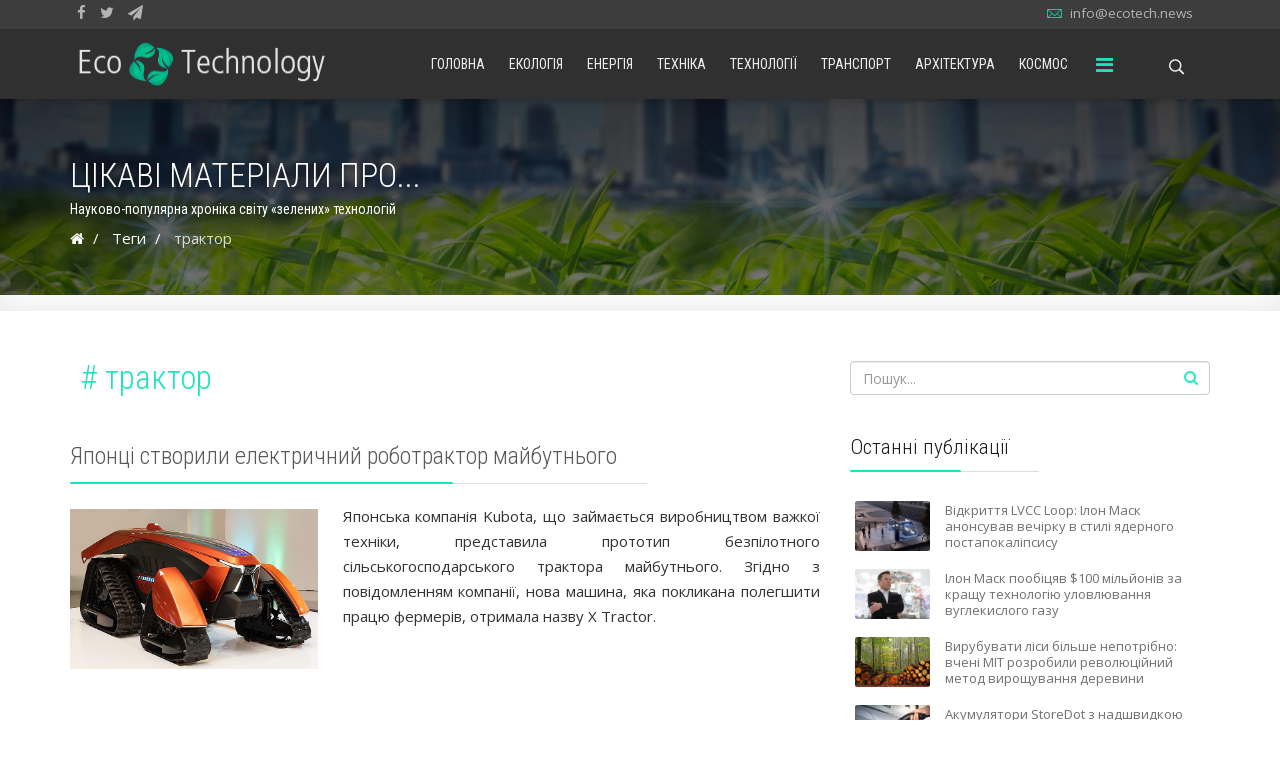

--- FILE ---
content_type: text/html; charset=utf-8
request_url: https://ecotech.news/tag/traktor.html
body_size: 10704
content:
<!DOCTYPE html><html xmlns=http://www.w3.org/1999/xhtml xml:lang=uk-ua lang=uk-ua dir=ltr><head><meta http-equiv=X-UA-Compatible content="IE=edge"><meta name=viewport content="width=device-width, initial-scale=1"><link rel=icon href=/favicon.ico type=image/x-icon /><link rel=icon sizes=32x32 href=/templates/eco/images/favicon_32.png><link rel=icon sizes=48x48 href=/templates/eco/images/favicon_48.png><link rel=icon sizes=96x96 href=/templates/eco/images/favicon_96.png><link rel=icon sizes=144x144 href=/templates/eco/images/favicon_144.png><link rel=icon sizes=192x192 href=/templates/eco/images/favicon_192.png><link rel=preload href="/templates/eco/fonts/fontawesome-webfont.woff2?v=4.7.0" as=font type=font/woff2 crossorigin=anonymous><link rel=preload href=/templates/eco/fonts/Pe-icon-7-stroke.woff?d7yf1v as=font type=font/woff crossorigin=anonymous><link rel=preconnect href=https://fonts.gstatic.com/ crossorigin><link rel=dns-prefetch href=//fonts.googleapis.com><link rel=dns-prefetch href=https://fonts.gstatic.com><link rel=dns-prefetch href=//www.googletagmanager.com><link rel=dns-prefetch href=//pagead2.googlesyndication.com><link rel=dns-prefetch href=//connect.facebook.net><link rel=dns-prefetch href=//kit-free.fontawesome.com><link rel=dns-prefetch href=//cdn.onesignal.com><base href=https://ecotech.news/tag/traktor.html /><meta http-equiv=content-type content="text/html; charset=utf-8"/><meta name=keywords content="тегі, eco technology, екологія, енергія, транспорт, технології, техніка, архітектура, космос, новини, аналітика, статті, фото, відео"/><meta name=rights content="Eco Technology"/><meta name=description content="Пошук по тегу. Eco Technology: науково-популярна хроніка світу «зелених» технологій"/><title>трактор</title><link href="/tag/traktor.feed?type=rss" rel=alternate type=application/rss+xml title="RSS 2.0"/><link href="/tag/traktor.feed?type=atom" rel=alternate type=application/atom+xml title="Atom 1.0"/><link href=/favicon.ico rel="shortcut icon" type=image/vnd.microsoft.icon /><link rel=stylesheet href=/media/plg_jchoptimize/cache/css/2c3cd186a96189805e10c45472e80582.css /> <script src=/media/plg_jchoptimize/cache/js/cb9b21fa109321ca22ddb60b3943806f.js type="1d4383beb5cd1764339ac3fb-text/javascript"></script> <script type="1d4383beb5cd1764339ac3fb-text/javascript">var OneSignal=window.OneSignal||[];OneSignal.push(function(){OneSignal.init({appId:"edb5759d-4990-4a1e-83be-618cfea7a4ed",});});</script><link href="//fonts.googleapis.com/css?family=Open+Sans:300,300italic,regular,italic,600,600italic,700,700italic,800,800italic&amp;subset=cyrillic" rel=stylesheet /><link href="//fonts.googleapis.com/css?family=Roboto+Condensed:300,300italic,regular,italic,700,700italic&amp;subset=cyrillic" rel=stylesheet /><link rel=stylesheet href=/media/plg_jchoptimize/cache/css/6474aa6ab9e86a1c8256bd7ed5de26ff.css /><link href=/templates/eco/css/font-awesome.min.css rel=stylesheet /><link rel=stylesheet href=/media/plg_jchoptimize/cache/css/4776dac505f5663c611b51e80515da46.css /><link href=/templates/eco/css/template.css rel=stylesheet /><link rel=stylesheet href=/media/plg_jchoptimize/cache/css/27667d8131419915bc02b74bb2a3d92d.css /><style>body.site{background-color:#fff}body{font-family:Open Sans,sans-serif;font-size:15px;font-weight:normal}h1{font-family:Roboto Condensed,sans-serif;font-size:40px;font-weight:300}h2{font-family:Roboto Condensed,sans-serif;font-size:33px;font-weight:300}h3{font-family:Roboto Condensed,sans-serif;font-size:27px;font-weight:300}h4{font-family:Roboto Condensed,sans-serif;font-size:23px;font-weight:300}h5{font-family:Roboto Condensed,sans-serif;font-size:18px;font-weight:300}h6{font-family:Roboto Condensed,sans-serif;font-size:17px;font-weight:300}.sp-megamenu-parent{font-family:Roboto Condensed,sans-serif;font-size:14px;font-weight:normal}.sp-page-title,.sp-page-title-no-img{padding:60px 0;background-image:url(/images/category/bg-bc-tags.jpg);background-repeat:no-repeat;background-position:50% 50%;background-size:cover;background-attachment:fixed}#sp-top-bar{background-color:#3d3d3d;color:#d4d4d4}#sp-top-bar a{color:#b3b3b3}#sp-top-bar a:hover{color:#d1d1d1}#sp-header{background-color:#303030;color:#f0f0f0}#sp-header a{color:#ededed}#sp-header a:hover{color:#fff}#sp-footer{background-image:url("/images/background/bg-footer.jpg");background-repeat:no-repeat;background-size:cover;background-attachment:inherit;background-position:50% 0;background-color:#0e0f0f;color:#b0b0b0}#sp-footer a{color:#d6d6d6}#sp-footer a:hover{color:#f0f0f0}.offcanvas-menu{}.offcanvas-menu ul li a{color:}.offcanvas-menu .offcanvas-inner .search input.inputbox{border-color:}#sp-header .top-search-wrapper .icon-top-wrapper,#sp-header .top-search-wrapper .icon-top-wrapper>i:before,.sp-megamenu-wrapper>.sp-megamenu-parent>li>a,.sp-megamenu-wrapper #offcanvas-toggler,#sp-header .modal-login-wrapper span,#sp-header .ap-my-account i.pe-7s-user,#sp-header .ap-my-account .info-text,#sp-header .mod-languages,.logo,#cart-menu,#cd-menu-trigger,.cd-cart,.cd-cart>i{height:70px;line-height:70px}.total_products{top:calc(70px / 2 - 22px)}#sp-header,.transparent-wrapper{height:70px}.transparent,.sticky-top{}#sp-header #sp-menu .sp-megamenu-parent>li>a,#sp-header #sp-menu .sp-megamenu-parent li .sp-dropdown>li>a,#sp-header .top-search-wrapper .icon-top-wrapper i,#sp-header #cd-menu-trigger i,#sp-header .cd-cart i,#sp-header .top-search-wrapper{}#sp-header #sp-menu .sp-dropdown .sp-dropdown-inner{}#sp-header #sp-menu .sp-dropdown .sp-dropdown-inner li.sp-menu-item>a,#sp-header #sp-menu .sp-dropdown .sp-dropdown-inner li.sp-menu-item.separator>a,#sp-header #sp-menu .sp-dropdown .sp-dropdown-inner li.sp-menu-item.separator>a:hover,#sp-header .sp-module-content ul li a,#sp-header .vm-menu .vm-title{}.sticky .logo,.sticky #cart-menu,.sticky #cd-menu-trigger,.sticky .cd-cart,.sticky .cd-cart>i,.sticky .menu-is-open>i,#sp-header.sticky .modal-login-wrapper span,#sp-header.sticky .ap-my-account i.pe-7s-user,#sp-header.sticky .ap-my-account .info-text,#sp-header.sticky .mod-languages,#sp-header.sticky .top-search-wrapper .icon-top-wrapper,#sp-header.sticky .top-search-wrapper .icon-top-wrapper>i:before,.sticky .sp-megamenu-wrapper>.sp-megamenu-parent>li>a,.sticky .sp-megamenu-wrapper #offcanvas-toggler,.sticky #sp-logo a.logo{height:50px;line-height:50px}.sticky .total_products{top:calc(50px / 2 - 22px)}.sticky .sticky__wrapper{height:50px;-webkit-animation-name:fade-in-down;animation-name:fade-in-down}.sticky .sticky__wrapper .sp-sticky-logo{height:50px}.sticky.onepage .sticky__wrapper,.sticky.white .sticky__wrapper,.sticky.transparent .sticky__wrapper{}#sp-header.sticky #sp-menu .sp-megamenu-wrapper .sp-megamenu-parent>li>a,#sp-header.sticky .top-search-wrapper,#sp-header.sticky .top-search-wrapper .icon-top-wrapper i,#sp-header.sticky #cd-menu-trigger i,#sp-header.sticky .cd-cart i{}#sp-header.sticky #sp-menu .sp-megamenu-wrapper .sp-megamenu-parent>li.active>a,#sp-header.sticky #sp-menu .sp-megamenu-wrapper .sp-megamenu-parent>li.current-item>a,#sp-header.sticky #sp-menu .sp-megamenu-wrapper .sp-megamenu-parent>li.sp-has-child.active>a,.sticky #offcanvas-toggler>i,.sticky #offcanvas-toggler>i:hover{color:}</style> <script type=application/json class="joomla-script-options new">{"csrf.token":"af4f715bc1feba3fc2136eaf11be43dd","system.paths":{"root":"","base":""}}</script><link href="https://feeds.feedburner.com/ecotech/news" rel=alternate type=application/rss+xml title="Eco Technology" /><noscript><style>.jch-lazyload{display:none}</style> </noscript> </head><body class="site com-tags view-tag no-layout no-task itemid-512 uk-ua ltr sticky-header layout-fluid off-canvas-menu-init"><div class="body-wrapper off-canvas-menu-wrap"><div class="body-innerwrapper body_innerwrapper_overflow"><section id=sp-top-bar class=" hidden-xs hidden-sm"><div class=container><div class=row><div id=sp-top1 class="col-xs-4 col-sm-6 col-md-6"><div class=sp-column><ul class=social-icons><li><a target=_blank href=https://www.facebook.com/ecotech.news><i class="fa fa-facebook"></i></a></li><li><a target=_blank href=https://twitter.com/ecotech_news><i class="fa fa-twitter"></i></a></li><li><a target=_blank href=https://t.me/ecotech_news><i class="fa fa-paper-plane"></i></a></li></ul></div></div><div id=sp-top2 class="col-xs-8 col-sm-6 col-md-6"><div class="sp-column pull-right"><ul class=sp-contact-info><li class=sp-contact-email><i class="pe pe-7s-mail" aria-hidden=true></i> <span id=cloakbbab64ad157fa0e1777b863ca80d610d>E-mail захищен від спам-ботів. Увімкніть JavaScript, щоб побачити її</span></li></ul></div></div></div></div></section><header id=sp-header class=flex><div class=container><div class=row><div id=sp-logo class="col-xs-9 col-sm-10 col-md-3"><div class=sp-column><a class=logo href=/><img class="sp-default-logo hidden-xs" src=/images/logo.png alt="Eco Technology - останні новини екотехнологій" width=263 height=45 /><img style=max-width:263px;max-height:45px; class="sp-retina-logo hidden-xs" src=/images/logo@2x.png alt="Eco Technology - останні новини екотехнологій" width=525 height=90 /><img class="sp-default-logo visible-xs-block" src=/images/logo@mob.png alt="Eco Technology - останні новини екотехнологій" width=170 height=29 /></a></div></div><div id=sp-menu class="col-xs-1 col-sm-1 col-md-8"><div class=sp-column><div class=sp-megamenu-wrapper> <a id=offcanvas-toggler href=# aria-label=Menu><i class="fa fa-bars" aria-hidden=true title=Menu></i></a> <ul class="sp-megamenu-parent menu-fade-down-fade-up hidden-sm hidden-xs"><li class=sp-menu-item><a href=/>Головна</a></li><li class=sp-menu-item><a href=/all-ecology.html>Екологія</a></li><li class=sp-menu-item><a href=/all-energy.html>Енергія</a></li><li class=sp-menu-item><a href=/all-equipment.html>Техніка</a></li><li class=sp-menu-item><a href=/all-technology.html>Технології</a></li><li class=sp-menu-item><a href=/all-transport.html>Транспорт</a></li><li class=sp-menu-item><a href=/all-architecture.html>Архітектура</a></li><li class=sp-menu-item><a href=/all-space.html>Космос</a></li></ul></div></div></div><div id=sp-topsearch class="col-xs-1 col-sm-1 col-md-1"><div class=sp-column><div class="sp-module "><div class=sp-module-content><div style=display:inline-block; class=top-search-wrapper><div class=icon-top-wrapper> <i class="pe pe-7s-search search-open-icon" aria-hidden=true></i> <i class="pe pe-7s-close search-close-icon" aria-hidden=true></i> </div><div class="row top-search-input-wrap" id=top-search-input-wrap><div class=top-search-wrap><div class=searchwrapper><form action=/tag.html method=post><div class=search><div class=top-search-wrapper><div class=sp_search_input><input name=searchword maxlength=200 class="mod-search-searchword inputbox" type=text size=20 value=Пошук... onblur="if (!window.__cfRLUnblockHandlers) return false; if (this.value=='') this.value='Пошук...';" onfocus="if (!window.__cfRLUnblockHandlers) return false; if (this.value=='Пошук...') this.value='';" data-cf-modified-1d4383beb5cd1764339ac3fb-="" /></div></div><input type=hidden name=task value=search /> <input type=hidden name=option value=com_search /> <input type=hidden name=Itemid value=512 /> </div></form></div></div></div></div></div></div></div></div></div></div></header><section id=sp-page-title><div class=row><div id=sp-title class="col-sm-12 col-md-12"><div class=sp-column><div class=sp-page-title><div class=container><h2>Цікаві матеріали про...</h2><h3>Науково-популярна хроніка світу «зелених» технологій</h3><ol itemscope itemtype=https://schema.org/BreadcrumbList class=breadcrumb> <li><i class="fa fa-home"></i></li> <li itemprop=itemListElement itemscope itemtype=https://schema.org/ListItem> <a itemprop=item href=/tag.html class=pathway><span itemprop=name>Теги</span></a> <meta itemprop=position content=1></li> <li itemprop=itemListElement itemscope itemtype=https://schema.org/ListItem class=active> <span itemid="" itemtype=http://schema.org/Thing itemscope itemprop=item> <span itemprop=name>трактор</span> </span> <meta itemprop=position content=2></li> </ol> </div></div></div></div></div></section><section id=sp-main-body><div class=container><div class=row><div id=sp-component class="col-sm-8 col-md-8"><div class="sp-column "><div id=system-message-container> </div><div class=tag-category><div class=row><h1># трактор </h1><div class=category-desc><div class=clr></div></div></div><form action=https://ecotech.news/tag/traktor.html method=post name=adminForm id=adminForm class=form-inline><ul class="category list-striped"> <li class="cat-list-row-0 clearfix"><div class=sp-module><h3 class=sp-module-title> <a href=/equipment/792-yapontsi-stvorili-elektrichnij-robotraktor-majbutnogo.html> Японці створили електричний роботрактор майбутнього </a> <div class=divider></div></h3><div class=divider></div></div> <a class="tag-img pull-left" href=/equipment/792-yapontsi-stvorili-elektrichnij-robotraktor-majbutnogo.html><div class=overlay> <img src=[data-uri] data-src=/images/news/2001/200129_001.jpg class=jch-lazyload alt="Японці створили електричний роботрактор майбутнього" width=746 height=481 /><noscript><img src=/images/news/2001/200129_001.jpg alt="Японці створили електричний роботрактор майбутнього" width=746 height=481 /></noscript> <i class="fa fa-link"></i> </div></a> <span class=tag-body><p>Японська компанія Kubota, що займається виробництвом важкої техніки, представила прототип безпілотного сільськогосподарського трактора майбутнього. Згідно з повідомленням компанії, нова машина, яка покликана полегшити працю фермерів, отримала назву X Tractor.</p></span> </li><div style=height:40px;width:100%;clear:both;></div></ul></form><div class=advertising-body><ins class=adsbygoogle style=display:block data-ad-client=ca-pub-2971338991502786 data-ad-slot=9286333787 data-ad-format=auto data-full-width-responsive=true></ins></div></div></div></div><div id=sp-right class="col-sm-4 col-md-4 sppb-in-article"><div class=sp-column><div class=sp-lr><div class="sp-module "><div class=sp-module-content><div class="search flex-search"><form action=/tag.html method=post> <input name=searchword id=mod-search-searchword maxlength=200 class="inputbox search-query" type=text size=20 placeholder=Пошук... /> <input type=hidden name=task value=search /> <input type=hidden name=option value=com_search /> <input type=hidden name=Itemid value=512 /> </form></div></div></div><div class="sp-module "><h3 class=sp-module-title>Останні публікації<div class=divider></div></h3><div class=divider></div><div class=sp-module-content><div class=latest-articles><div> <a href=/transport/1005-vidkrittya-lvcc-loop-ilon-mask-anonsuvav-vechirku-v-stili-yadernogo-postapokalipsisu.html class=latest-news-title> <span class="img-responsive article-list-img"> <span class=overlay></span> <img src=[data-uri] data-src=/images/news/2101/210126_001.jpg class=jch-lazyload alt="Відкриття LVCC Loop: Ілон Маск анонсував вечірку в стилі ядерного постапокаліпсису" width=746 height=443 /><noscript><img src=/images/news/2101/210126_001.jpg alt="Відкриття LVCC Loop: Ілон Маск анонсував вечірку в стилі ядерного постапокаліпсису" width=746 height=443 /></noscript></span> <span class=latest-articles-title> Відкриття LVCC Loop: Ілон Маск анонсував вечірку в стилі ядерного постапокаліпсису </span> </a> <div class=clearfix></div></div><div> <a href=/ecology/1004-ilon-mask-poobitsyav-100-miljoniv-za-krashchu-tekhnologiyu-ulovlyuvannya-vuglekislogo-gazu.html class=latest-news-title> <span class="img-responsive article-list-img"> <span class=overlay></span> <img src=[data-uri] data-src=/images/news/2101/210122_003.jpg class=jch-lazyload alt="Ілон Маск пообіцяв $100 мільйонів за кращу технологію уловлювання вуглекислого газу" width=746 height=498 /><noscript><img src=/images/news/2101/210122_003.jpg alt="Ілон Маск пообіцяв $100 мільйонів за кращу технологію уловлювання вуглекислого газу" width=746 height=498 /></noscript></span> <span class=latest-articles-title> Ілон Маск пообіцяв $100 мільйонів за кращу технологію уловлювання вуглекислого газу </span> </a> <div class=clearfix></div></div><div> <a href=/technology/1003-virubuvati-lisi-bilshe-nepotribno-vcheni-mit-rozrobili-revolyutsijnij-metod-viroshchuvannya-derevini.html class=latest-news-title> <span class="img-responsive article-list-img"> <span class=overlay></span> <img src=[data-uri] data-src=/images/news/2101/210122_001.jpg class=jch-lazyload alt="Вирубувати ліси більше непотрібно: вчені MIT розробили революційний метод вирощування деревини" width=746 height=471 /><noscript><img src=/images/news/2101/210122_001.jpg alt="Вирубувати ліси більше непотрібно: вчені MIT розробили революційний метод вирощування деревини" width=746 height=471 /></noscript></span> <span class=latest-articles-title> Вирубувати ліси більше непотрібно: вчені MIT розробили революційний метод вирощування деревини </span> </a> <div class=clearfix></div></div><div> <a href=/energy/1002-akumulyatori-storedot-z-nadshvidkoyu-zaryadkoyu-5-khvilin-160-kilometriv-shlyakhu.html class=latest-news-title> <span class="img-responsive article-list-img"> <span class=overlay></span> <img src=[data-uri] data-src=/images/news/2101/210121_003.jpg class=jch-lazyload alt="Акумулятори StoreDot з надшвидкою зарядкою: 5 хвилин - 160 кілометрів шляху" width=746 height=468 /><noscript><img src=/images/news/2101/210121_003.jpg alt="Акумулятори StoreDot з надшвидкою зарядкою: 5 хвилин - 160 кілометрів шляху" width=746 height=468 /></noscript></span> <span class=latest-articles-title> Акумулятори StoreDot з надшвидкою зарядкою: 5 хвилин - 160 кілометрів шляху </span> </a> <div class=clearfix></div></div><div> <a href=/energy/1001-vcheni-rozrobili-bezanodnu-tsinkovu-batareyu-dlya-zberigannya-vidnovlyuvanoji-energiji.html class=latest-news-title> <span class="img-responsive article-list-img"> <span class=overlay></span> <img src=[data-uri] data-src=/images/news/2101/210121_001.jpg class=jch-lazyload alt="Вчені розробили безанодну цинкову батарею для зберігання відновлюваної енергії" width=746 height=433 /><noscript><img src=/images/news/2101/210121_001.jpg alt="Вчені розробили безанодну цинкову батарею для зберігання відновлюваної енергії" width=746 height=433 /></noscript></span> <span class=latest-articles-title> Вчені розробили безанодну цинкову батарею для зберігання відновлюваної енергії </span> </a> <div class=clearfix></div></div><div> <a href=/technology/1000-ispanski-vcheni-rozrobili-tekhnologiyu-vigotovlennya-biorozkladanogo-porolonu-z-pshenichnoji-solomi.html class=latest-news-title> <span class="img-responsive article-list-img"> <span class=overlay></span> <img src=[data-uri] data-src=/images/news/2101/210120_004.jpg class=jch-lazyload alt="Іспанські вчені розробили технологію виготовлення біорозкладаного поролону з пшеничної соломи" width=743 height=474 /><noscript><img src=/images/news/2101/210120_004.jpg alt="Іспанські вчені розробили технологію виготовлення біорозкладаного поролону з пшеничної соломи" width=743 height=474 /></noscript></span> <span class=latest-articles-title> Іспанські вчені розробили технологію виготовлення біорозкладаного поролону з пшеничної соломи </span> </a> <div class=clearfix></div></div><div> <a href=/energy/999-nova-superbatareya-dlya-elektromobiliv-desyatikhvilinna-zaryadka-zabezpechit-400-km-shlyakhu.html class=latest-news-title> <span class="img-responsive article-list-img"> <span class=overlay></span> <img src=[data-uri] data-src=/images/news/2101/210120_003.jpg class=jch-lazyload alt="Нова супербатарея для електромобілів: десятихвилинна зарядка забезпечить 400 км шляху" width=746 height=484 /><noscript><img src=/images/news/2101/210120_003.jpg alt="Нова супербатарея для електромобілів: десятихвилинна зарядка забезпечить 400 км шляху" width=746 height=484 /></noscript></span> <span class=latest-articles-title> Нова супербатарея для електромобілів: десятихвилинна зарядка забезпечить 400 км шляху </span> </a> <div class=clearfix></div></div><div> <a href=/space/998-spacex-pridbala-naftovi-vishki-dlya-pereobladnannya-jikh-u-plavuchi-kosmodromi.html class=latest-news-title> <span class="img-responsive article-list-img"> <span class=overlay></span> <img src=[data-uri] data-src=/images/news/2101/210120_001.jpg class=jch-lazyload alt="SpaceX придбала нафтові вишки для переобладнання їх у плавучі космодроми" width=746 height=430 /><noscript><img src=/images/news/2101/210120_001.jpg alt="SpaceX придбала нафтові вишки для переобладнання їх у плавучі космодроми" width=746 height=430 /></noscript></span> <span class=latest-articles-title> SpaceX придбала нафтові вишки для переобладнання їх у плавучі космодроми </span> </a> <div class=clearfix></div></div><div> <a href=/ecology/997-2020-rik-stav-odnim-z-najspekotnishikh-v-istoriji-meteosposterezhen.html class=latest-news-title> <span class="img-responsive article-list-img"> <span class=overlay></span> <img src=[data-uri] data-src=/images/news/2101/210114_006.jpg class=jch-lazyload alt="2020 рік став одним з найспекотніших в історії метеоспостережень" width=746 height=444 /><noscript><img src=/images/news/2101/210114_006.jpg alt="2020 рік став одним з найспекотніших в історії метеоспостережень" width=746 height=444 /></noscript></span> <span class=latest-articles-title> 2020 рік став одним з найспекотніших в історії метеоспостережень </span> </a> <div class=clearfix></div></div><div> <a href=/transport/996-britanska-kompaniya-autonomous-flight-predstavila-6-misne-elektrichne-aerotaksi-y6s-plus.html class=latest-news-title> <span class="img-responsive article-list-img"> <span class=overlay></span> <img src=[data-uri] data-src=/images/news/2101/210114_003.jpg class=jch-lazyload alt="Британська компанія Autonomous Flight представила 6-місне електричне аеротаксі Y6S Plus" width=746 height=462 /><noscript><img src=/images/news/2101/210114_003.jpg alt="Британська компанія Autonomous Flight представила 6-місне електричне аеротаксі Y6S Plus" width=746 height=462 /></noscript></span> <span class=latest-articles-title> Британська компанія Autonomous Flight представила 6-місне електричне аеротаксі Y6S Plus </span> </a> <div class=clearfix></div></div></div><div class=clearfix></div></div></div><div class="sp-module "><h3 class=sp-module-title>Вас зацікавить<div class=divider></div></h3><div class=divider></div><div class=sp-module-content><div class=newsflash><figure class=newsflash-image> <img src=[data-uri] data-src=/images/news/2101/210105_001.jpg class=jch-lazyload alt="У концерні Bosch закликали автовиробників виступити проти електромобілів" width=746 height=468 /><noscript><img src=/images/news/2101/210105_001.jpg alt="У концерні Bosch закликали автовиробників виступити проти електромобілів" width=746 height=468 /></noscript></figure><h5 class=newsflash-title> <a href=/transport/987-u-kontserni-bosch-zaklikali-avtovirobnikiv-vistupiti-proti-elektromobiliv.html> У концерні Bosch закликали автовиробників виступити проти електромобілів </a> </h5><hr /><figure class=newsflash-image> <img src=[data-uri] data-src=/images/news/2012/201206_011.jpg class=jch-lazyload alt="Сонячна електростанція у Франції" width=746 height=440 /><noscript><img src=/images/news/2012/201206_011.jpg alt="Сонячна електростанція у Франції" width=746 height=440 /></noscript></figure><h5 class=newsflash-title> <a href=/ecology/983-chomu-vse-bilshe-krajin-obitsyayut-domogtisya-vugletsevoji-nejtralnosti.html> Чому все більше країн обіцяють домогтися «вуглецевої нейтральності»? </a> </h5><hr /><figure class=newsflash-image> <img src=[data-uri] data-src=/images/news/2012/201206_001.jpg class=jch-lazyload alt="Транспорт майбутнього: дизайнер представив концепт автобуса Mercedes-Benz Horizon Liner" width=746 height=420 /><noscript><img src=/images/news/2012/201206_001.jpg alt="Транспорт майбутнього: дизайнер представив концепт автобуса Mercedes-Benz Horizon Liner" width=746 height=420 /></noscript></figure><h5 class=newsflash-title> <a href=/transport/982-transport-majbutnogo-dizajner-predstaviv-kontsept-avtobusa-mercedes-benz-horizon-liner.html> Транспорт майбутнього: дизайнер представив концепт автобуса Mercedes-Benz Horizon Liner </a> </h5><hr /><figure class=newsflash-image> <img src=[data-uri] data-src=/images/news/2012/201201_006.jpg class=jch-lazyload alt="«Екоцид» - за злочини проти екології тепер буде наставати кримінальна відповідальність" width=746 height=437 /><noscript><img src=/images/news/2012/201201_006.jpg alt="«Екоцид» - за злочини проти екології тепер буде наставати кримінальна відповідальність" width=746 height=437 /></noscript></figure><h5 class=newsflash-title> <a href=/ecology/976-ekotsid-za-zlochini-proti-ekologiji-teper-bude-nastavati-kriminalna-vidpovidalnist.html> «Екоцид» - за злочини проти екології тепер буде наставати кримінальна відповідальність </a> </h5><hr /><figure class=newsflash-image> <img src=[data-uri] data-src=/images/news/2012/201201_001.jpg class=jch-lazyload alt="Екобудівництво по-китайськи: в Шеньчжені побудують транспортну розв'язку з озелененими хмарочосами" width=746 height=437 /><noscript><img src=/images/news/2012/201201_001.jpg alt="Екобудівництво по-китайськи: в Шеньчжені побудують транспортну розв'язку з озелененими хмарочосами" width=746 height=437 /></noscript></figure><h5 class=newsflash-title> <a href=/architecture/975-ekobudivnitstvo-po-kitajski-v-shenchzheni-pobuduyut-transportnu-rozv-yazku-z-ozelenenimi-khmarochosami.html> Екобудівництво по-китайськи: в Шеньчжені побудують транспортну розв'язку з озелененими хмарочосами </a> </h5><hr /></div></div></div><div class="sp-module "><h3 class=sp-module-title>Підпишись на новинки<div class=divider></div></h3><div class=divider></div><div class=sp-module-content><div class=acymailing_module id=acymailing_module_formAcymailing80921><div class=acymailing_fulldiv id=acymailing_fulldiv_formAcymailing80921><form id=formAcymailing80921 action=/tag.html onsubmit="if (!window.__cfRLUnblockHandlers) return false; return submitacymailingform('optin','formAcymailing80921')" method=post name=formAcymailing80921 data-cf-modified-1d4383beb5cd1764339ac3fb-=""><div class=acymailing_module_form><div class=acymailing_form><p class="onefield fieldacyemail" id=field_email_formAcymailing80921> <span class="acyfield_email acy_requiredField"><input id=user_email_formAcymailing80921 onfocus="if (!window.__cfRLUnblockHandlers) return false; if(this.value == 'email') this.value = '';" onblur="if (!window.__cfRLUnblockHandlers) return false; if(this.value=='') this.value='email';" class=inputbox type=text name=user[email] style=width:100% value=email title=email data-cf-modified-1d4383beb5cd1764339ac3fb-="" /></span> </p><p class=acysubbuttons> <input class="button subbutton btn btn-primary" type=submit value=Subscribe name=Submit onclick="if (!window.__cfRLUnblockHandlers) return false; try{ return submitacymailingform('optin','formAcymailing80921'); }catch(err){alert('The form could not be submitted '+err);return false;}" data-cf-modified-1d4383beb5cd1764339ac3fb-="" /> </p></div><input type=hidden name=ajax value=0 /> <input type=hidden name=acy_source value=module_122 /> <input type=hidden name=ctrl value=sub /> <input type=hidden name=task value=notask /> <input type=hidden name=redirect value=https%3A%2F%2Fecotech.news%2Ftag%2Ftraktor.html /> <input type=hidden name=redirectunsub value=https%3A%2F%2Fecotech.news%2Ftag%2Ftraktor.html /> <input type=hidden name=option value=com_acymailing /> <input type=hidden name=hiddenlists value=1 /> <input type=hidden name=acyformname value=formAcymailing80921 /> </div></form></div></div></div></div><div class="sp-module "><div class=sp-module-content><div class=custom><p>&nbsp;</p><div class=advertising-right><ins class=adsbygoogle style="display: inline-block; width: 300px; height: 600px;" data-ad-client=ca-pub-2971338991502786 data-ad-slot=7798880347></ins> </div> </div> </div></div></div></div></div></div></div></section><footer id=sp-footer><div class=row><div id=sp-footer1 class="col-sm-12 col-md-12"><div class=sp-column><div class="sp-module "><div class=sp-module-content><div class="mod-sppagebuilder  sp-page-builder"><div class=page-content><div id=footer-info class="sppb-section "><div class=sppb-row-overlay></div><div class=sppb-container-inner><div class="sppb-row sppb-align-center"><div class=sppb-col-md-2 id=column-wrap-id-1557915873955><div id=column-id-1557915873955 class="sppb-column sppb-hidden-sm sppb-hidden-xs"><div class=sppb-column-addons></div></div></div><div class=sppb-col-md-8 id=column-wrap-id-1557915873957><div id=column-id-1557915873957 class=sppb-column><div class=sppb-column-addons><div id=sppb-addon-1557919262767 class=clearfix><div class="sppb-addon sppb-addon-text-block 0  "><div class=sppb-addon-content><div class=row><div class="col-sm-12 col-md-4 col-lg-3"><div class="flex-icons sppb-text-center"> <a class=logo href=/><img src=/images/logo@mob.png alt="Eco Technology - останні новини екотехнологій" style="margin: 25px auto 10px;" width=170 height=29 /></a> </div></div><div class="col-sm-12 col-md-4 col-lg-6"><p style="text-align: justify;color: #b0b0b0;line-height: 1.3em;padding: 0 10%;font-size: 12px;"><strong>Eco Technology</strong> - це інформаційний ресурс про останні новини у світі екотехнологій. На нашому сайті ви завжди знайдете цікаву інформацію про розвиток «чистих» технологій, альтернативну енергетику, hi-tech, техніку та транспорт, екологію, архітектуру, освоєння космосу та багато-багато іншого.</p></div><div class="col-sm-12 col-md-3 col-lg-3"><div class="flex-icons sppb-text-center" style="margin: 25px auto 10px;"><div title=Twitter data-toggle=tooltip style="margin:0 17px 0 0;" class=flex-icon-wrap data-original-title=Twitter><a target=_blank rel="nofollow noopener" href=https://twitter.com/ecotech_news><span style="color:#eee;font-size: 27px;"><i class="fa fa-twitter"></i></span></a></div><div title=Facebook data-toggle=tooltip style="margin:0 15px 0 0;" class=flex-icon-wrap data-original-title=Facebook><a target=_blank rel="nofollow noopener" href=https://www.facebook.com/ecotech.news><span style="color:#eee;font-size: 32px;"><i class="fa fa-facebook"></i></span></a></div><div title=Telegram data-toggle=tooltip style=margin:0; class=flex-icon-wrap data-original-title=Telegram><a target=_blank rel="nofollow noopener" href=https://t.me/ecotech_news><span style="color:#eee;font-size: 22px;margin-top: -4px;"><i class="fa fa-paper-plane"></i></span></a></div></div></div></div></div></div></div></div></div></div><div class=sppb-col-md-2 id=column-wrap-id-1557915873958><div id=column-id-1557915873958 class="sppb-column sppb-hidden-sm sppb-hidden-xs"><div class=sppb-column-addons></div></div></div></div></div></div><script src=/media/plg_jchoptimize/cache/js/8f1c07434d9bcc2898c131617478088e.js type="1d4383beb5cd1764339ac3fb-text/javascript"></script> <script src=/templates/eco/js/main.js type="1d4383beb5cd1764339ac3fb-text/javascript"></script> <script src=/media/plg_jchoptimize/cache/js/5fab13a88ceacac5a541dca7105e0576.js type="1d4383beb5cd1764339ac3fb-text/javascript"></script> <script type="1d4383beb5cd1764339ac3fb-text/javascript">jQuery(function($){initChosen();$("body").on("subform-row-add",initChosen);function initChosen(event,container)
{container=container||document;$(container).find("select").chosen({"disable_search_threshold":10,"search_contains":true,"allow_single_deselect":true,"placeholder_text_multiple":"\u0412\u0432\u0435\u0434\u0456\u0442\u044c \u0430\u0431\u043e \u043e\u0431\u0435\u0440\u0456\u0442\u044c \u0434\u0435\u044f\u043a\u0456 \u043e\u043f\u0446\u0456\u0457","placeholder_text_single":"\u041e\u0431\u0435\u0440\u0456\u0442\u044c \u043f\u0430\u0440\u0430\u043c\u0435\u0442\u0440","no_results_text":"\u0420\u0435\u0437\u0443\u043b\u044c\u0442\u0430\u0442\u0438 \u043d\u0435 \u0437\u043d\u0430\u0439\u0434\u0435\u043d\u043e"});}});var sp_preloader='0';var sp_offanimation='default';var stickyHeaderVar='1';if(typeof acymailingModule=='undefined'){var acymailingModule=[];}
acymailingModule['emailRegex']=/^[a-z0-9!#$%&\'*+\/=?^_`{|}~-]+(?:\.[a-z0-9!#$%&\'*+\/=?^_`{|}~-]+)*\@([a-z0-9-]+\.)+[a-z0-9]{2,10}$/i;acymailingModule['NAMECAPTION']='Name';acymailingModule['NAME_MISSING']='Please enter your name';acymailingModule['EMAILCAPTION']='email';acymailingModule['VALID_EMAIL']='Please enter a valid e-mail address';acymailingModule['ACCEPT_TERMS']='Please check the Terms and Conditions';acymailingModule['CAPTCHA_MISSING']='The captcha is invalid, please try again';acymailingModule['NO_LIST_SELECTED']='Please select the lists you want to subscribe to';acymailingModule['excludeValuesformAcymailing80921']=[];acymailingModule['excludeValuesformAcymailing80921']['name']='Name';acymailingModule['excludeValuesformAcymailing80921']['email']='email';jQuery(function($){initTooltips();$("body").on("subform-row-add",initTooltips);function initTooltips(event,container){container=container||document;$(container).find(".hasTooltip").tooltip({"html":true,"container":"body"});}});</script> <script type="1d4383beb5cd1764339ac3fb-text/javascript">document.getElementById('cloakbbab64ad157fa0e1777b863ca80d610d').innerHTML='';var prefix='&#109;a'+'i&#108;'+'&#116;o';var path='hr'+'ef'+'=';var addybbab64ad157fa0e1777b863ca80d610d='&#105;nf&#111;'+'&#64;';addybbab64ad157fa0e1777b863ca80d610d=addybbab64ad157fa0e1777b863ca80d610d+'&#101;c&#111;t&#101;ch'+'&#46;'+'n&#101;ws';var addy_textbbab64ad157fa0e1777b863ca80d610d='&#105;nf&#111;'+'&#64;'+'&#101;c&#111;t&#101;ch'+'&#46;'+'n&#101;ws';document.getElementById('cloakbbab64ad157fa0e1777b863ca80d610d').innerHTML+='<a '+path+'\''+prefix+':'+addybbab64ad157fa0e1777b863ca80d610d+'\'>'+addy_textbbab64ad157fa0e1777b863ca80d610d+'<\/a>';</script> <script type="1d4383beb5cd1764339ac3fb-text/javascript">(adsbygoogle=window.adsbygoogle||[]).push({});</script> <script type="1d4383beb5cd1764339ac3fb-text/javascript">(adsbygoogle=window.adsbygoogle||[]).push({});</script><style>.sp-page-builder .page-content #footer-info{padding-top:20px;padding-right:0px;padding-bottom:20px;padding-left:0px;margin-top:0px;margin-right:0px;margin-bottom:0px;margin-left:0px}#column-id-1557915873955{box-shadow:0 0 0 0 #fff}#sppb-addon-1557919262767{box-shadow:0 0 0 0 #fff;margin:0 0 0 0}</style> </div> </div> </div></div><span class=sp-copyright>2019 - 2026 © <a target=_blank title="Eco Technology" href=https://ecotech.news/>Eco Technology</a></span></div></div></div></footer></div></div><div class=offcanvas-menu> <a href=# class=close-offcanvas aria-label=Close><i class="fa fa-remove" aria-hidden=true></i></a> <div class=offcanvas-inner><div class="sp-module "><div class=sp-module-content><div class="search flex-search"><form action=/tag.html method=post> <input name=searchword id=mod-search-searchword maxlength=200 class="inputbox search-query" type=text size=20 placeholder=Пошук... /> <input type=hidden name=task value=search /> <input type=hidden name=option value=com_search /> <input type=hidden name=Itemid value=512 /> </form></div></div></div><div class="sp-module "><div class=sp-module-content><ul class="accordion-menu "> <li class=item-491><a href=/> Головна</a></li><li class=item-492><a href=/all-ecology.html> Екологія</a></li><li class=item-493><a href=/all-energy.html> Енергія</a></li><li class=item-496><a href=/all-equipment.html> Техніка</a></li><li class=item-495><a href=/all-technology.html> Технології</a></li><li class=item-494><a href=/all-transport.html> Транспорт</a></li><li class=item-497><a href=/all-architecture.html> Архітектура</a></li><li class=item-526><a href=/all-space.html> Космос</a></li></ul></div></div><div class="sp-module "><div class=sp-module-content><ul class="accordion-menu "> <li class=item-546><a href=/privacy-policy.html> Політика конфіденційності</a></li><li class=item-547><a href=/contacts.html> Контакти</a></li></ul></div></div></div></div> <script type=application/ld+json>{"@context":"http:\/\/schema.org","@type":"Organization","name":"Eco Technology","url":"https:\/\/ecotech.news\/","logo":"https:\/\/ecotech.news\/images\/logo-soc.png","sameAs":["https:\/\/www.facebook.com\/ecotech.news","https:\/\/twitter.com\/ecotech_news","https:\/\/t.me\/ecotech_news","https:\/\/vk.com\/eco.lviv.life"]}</script> <script type=application/ld+json>{"@context":"http:\/\/schema.org","@type":"WebSite","name":"Eco Technology","alternateName":"\u041E\u0441\u0442\u0430\u043D\u043D\u0456 \u043D\u043E\u0432\u0438\u043D\u0438 \u0435\u043A\u043E\u0442\u0435\u0445\u043D\u043E\u043B\u043E\u0433\u0456\u0439 \u043F\u0440\u043E\u0441\u0442\u043E\u044E \u043C\u043E\u0432\u043E\u044E","url":"https:\/\/ecotech.news\/","potentialAction":{"@type":"SearchAction","target":"https:\/\/ecotech.news\/search.html?searchword={search_term_string}","query-input":"required name=search_term_string"}}</script><div id=fb-root></div> <script async defer crossorigin=anonymous src="https://connect.facebook.net/uk_UA/sdk.js#xfbml=1&version=v4.0&appId=136190503124743&autoLogAppEvents=1" type="1d4383beb5cd1764339ac3fb-text/javascript"></script> <script async src=https://pagead2.googlesyndication.com/pagead/js/adsbygoogle.js type="1d4383beb5cd1764339ac3fb-text/javascript"></script> <script type="1d4383beb5cd1764339ac3fb-text/javascript">(adsbygoogle=window.adsbygoogle||[]).push({google_ad_client:"ca-pub-2971338991502786",enable_page_level_ads:true});</script> <script async src="https://www.googletagmanager.com/gtag/js?id=UA-83256235-4" type="1d4383beb5cd1764339ac3fb-text/javascript"></script> <script type="1d4383beb5cd1764339ac3fb-text/javascript">window.dataLayer=window.dataLayer||[];function gtag(){dataLayer.push(arguments);}
gtag('js',new Date());gtag('config','UA-83256235-4');</script> <script src="/cdn-cgi/scripts/7d0fa10a/cloudflare-static/rocket-loader.min.js" data-cf-settings="1d4383beb5cd1764339ac3fb-|49" defer></script><script defer src="https://static.cloudflareinsights.com/beacon.min.js/vcd15cbe7772f49c399c6a5babf22c1241717689176015" integrity="sha512-ZpsOmlRQV6y907TI0dKBHq9Md29nnaEIPlkf84rnaERnq6zvWvPUqr2ft8M1aS28oN72PdrCzSjY4U6VaAw1EQ==" data-cf-beacon='{"version":"2024.11.0","token":"6460c58e43894a369fa5a14617bc47f0","r":1,"server_timing":{"name":{"cfCacheStatus":true,"cfEdge":true,"cfExtPri":true,"cfL4":true,"cfOrigin":true,"cfSpeedBrain":true},"location_startswith":null}}' crossorigin="anonymous"></script>
</body> </html>

--- FILE ---
content_type: text/html; charset=utf-8
request_url: https://www.google.com/recaptcha/api2/aframe
body_size: 266
content:
<!DOCTYPE HTML><html><head><meta http-equiv="content-type" content="text/html; charset=UTF-8"></head><body><script nonce="YlXJuB7HuCNNsd7ypQC_bA">/** Anti-fraud and anti-abuse applications only. See google.com/recaptcha */ try{var clients={'sodar':'https://pagead2.googlesyndication.com/pagead/sodar?'};window.addEventListener("message",function(a){try{if(a.source===window.parent){var b=JSON.parse(a.data);var c=clients[b['id']];if(c){var d=document.createElement('img');d.src=c+b['params']+'&rc='+(localStorage.getItem("rc::a")?sessionStorage.getItem("rc::b"):"");window.document.body.appendChild(d);sessionStorage.setItem("rc::e",parseInt(sessionStorage.getItem("rc::e")||0)+1);localStorage.setItem("rc::h",'1768774288548');}}}catch(b){}});window.parent.postMessage("_grecaptcha_ready", "*");}catch(b){}</script></body></html>

--- FILE ---
content_type: text/css
request_url: https://ecotech.news/media/plg_jchoptimize/cache/css/27667d8131419915bc02b74bb2a3d92d.css
body_size: 22997
content:
@charset "utf-8";.major_color_bckg-100{background-color:#16b99a}.major_color_bckg-90{background-color:rgba(22,185,154,0.9)}.major_color_bckg-80{background-color:rgba(22,185,154,0.8)}.major_color_bckg-70{background-color:rgba(22,185,154,0.7)}.major_color_bckg-60{background-color:rgba(22,185,154,0.6)}.major_color_bckg-50{background-color:rgba(22,185,154,0.5)}.major_color_bckg-40{background-color:rgba(22,185,154,0.4)}.major_color_bckg-30{background-color:rgba(22,185,154,0.3)}.major_color_bckg-20{background-color:rgba(22,185,154,0.2)}.major_color_bckg-10{background-color:rgba(22,185,154,0.1)}.black_bckg-90{background-color:rgba(0,0,0,0.9)}.black_bckg-80{background-color:rgba(0,0,0,0.8)}.black_bckg-70{background-color:rgba(0,0,0,0.7)}.black_bckg-60{background-color:rgba(0,0,0,0.6)}.black_bckg-50{background-color:rgba(0,0,0,0.5)}.black_bckg-40{background-color:rgba(0,0,0,0.4)}.black_bckg-30{background-color:rgba(0,0,0,0.3)}.black_bckg-20{background-color:rgba(0,0,0,0.2)}.black_bckg-10{background-color:rgba(0,0,0,0.1)}.white_bckg-90{background-color:rgba(255,255,255,0.9)}.white_bckg-80{background-color:rgba(255,255,255,0.8)}.white_bckg-70{background-color:rgba(255,255,255,0.7)}.white_bckg-60{background-color:rgba(255,255,255,0.6)}.white_bckg-50{background-color:rgba(255,255,255,0.5)}.white_bckg-40{background-color:rgba(255,255,255,0.4)}.white_bckg-30{background-color:rgba(255,255,255,0.3)}.white_bckg-20{background-color:rgba(255,255,255,0.2)}.white_bckg-10{background-color:rgba(255,255,255,0.1)}.black-inset-shadow-50{box-shadow:inset 0 0 150px rgba(0,0,0,0.5)}.black-inset-shadow-40{box-shadow:inset 0 0 150px rgba(0,0,0,0.4)}.black-inset-shadow-30{box-shadow:inset 0 0 150px rgba(0,0,0,0.3)}.black-inset-shadow-20{box-shadow:inset 0 0 150px rgba(0,0,0,0.2)}.black-inset-shadow-10{box-shadow:inset 0 0 150px rgba(0,0,0,0.1)}.white-inset-shadow-50{box-shadow:inset 0 0 150px rgba(255,255,255,0.5)}.white-inset-shadow-40{box-shadow:inset 0 0 150px rgba(255,255,255,0.4)}.white-inset-shadow-30{box-shadow:inset 0 0 150px rgba(255,255,255,0.3)}.white-inset-shadow-20{box-shadow:inset 0 0 150px rgba(255,255,255,0.2)}.white-inset-shadow-10{box-shadow:inset 0 0 150px rgba(255,255,255,0.1)}.major_color{color:#16b99a !important}.white_color{color:#fff}.text_color{color:#000}.major_color-lighten-10{color:#1ee4be}.major_color-lighten-20{color:#4beacc}.major_color-lighten-30{color:#79efd9}.gray-shadow-50{box-shadow:0 0 50px rgba(85,85,85,0.5)}.gray-shadow-40{box-shadow:0 0 40px rgba(128,128,128,0.4)}.gray-shadow-30{box-shadow:0 0 30px rgba(128,128,128,0.3)}.gray-shadow-20{box-shadow:0 0 20px rgba(128,128,128,0.3)}.gray-shadow-10{box-shadow:0 0 10px rgba(128,128,128,0.3)}.transparent{background:transparent}#sp-header.onepage .sp-megamenu-parent li.active a{color:#16b99a;border-bottom:2px solid #16b99a}#sp-header.onepage .sp-megamenu-parent li.active:first-child>a.page-scroll{color:#16b99a;border-bottom:2px solid #16b99a}#sp-header.onepage .sp-megamenu-parent ul li a{border-bottom-width:0px !important;border-right:2px solid transparent;border-radius:0 !important}#sp-header.onepage .sp-megamenu-parent ul li a:hover{color:#16b99a;background:transparent}#sp-header.onepage .sp-megamenu-parent ul li.active a{border-right:2px solid #16b99a}#sp-header #sp-menu .sp-megamenu-parent>li.current-item.active>a,#sp-header #sp-menu .sp-megamenu-parent>li.sp-has-child.active>a{color:#1ee4be}#sp-header #sp-menu .sp-megamenu-parent .sp-dropdown li.sp-menu-item.current-item>a,#sp-header #sp-menu .sp-megamenu-parent .sp-dropdown li.sp-menu-item.current-item.active>a,#sp-header #sp-menu .sp-megamenu-parent .sp-dropdown li.sp-menu-item.current-item.active:hover>a,#sp-header #sp-menu .sp-megamenu-parent .sp-dropdown li.sp-menu-item a:hover{color:#fff;background-color:#16b99a;background-color:rgba(22,185,154,0.8)}#sp-header #sp-menu .sp-megamenu-parent .sp-dropdown li.sp-menu-item.separator>a,#sp-header #sp-menu .sp-megamenu-parent .sp-dropdown li.sp-menu-item.separator>a:hover{background:transparent !important;border-bottom:1px solid rgba(0,0,0,0.15);box-shadow:0 1px 0px rgba(250,250,250,0.15)}#sp-header #sp-menu .sp-megamenu-parent .sp-dropdown li.sp-menu-item.separator.active>a,#sp-header #sp-menu .sp-megamenu-parent .sp-dropdown li.sp-menu-item.separator.active>a:hover{background:transparent}#sp-header .top-search-wrapper .searchwrapper{box-shadow:0 0 0 6px rgba(22,185,154,0.5)}#sp-header #cart-menu{padding:0}#sp-header #cart-menu #cd-menu-trigger .empty_basket,#sp-header #cart-menu #cd-menu-trigger .items-added,#sp-header #cart-menu .cd-cart .empty_basket,#sp-header #cart-menu .cd-cart .items-added{background-color:#16b99a}#sp-header #cart-menu #cd-menu-trigger.menu-is-open>i,#sp-header #cart-menu .cd-cart.menu-is-open>i{font-size:30px}#sp-header #cart-menu.shopping-menu-is-open #cd-menu-trigger>i,#sp-header #cart-menu.shopping-menu-is-open .cd-cart>i{background-color:rgba(51,51,51,0.75)}#sp-header #cart-menu.shopping-menu-is-open #cd-menu-trigger.menu-is-open .total_products,#sp-header #cart-menu.shopping-menu-is-open .cd-cart.menu-is-open .total_products{right:27px;font-size:11px;line-height:18px;height:18px;width:18px}#sp-header.color #sp-menu .sp-megamenu-parent .sp-dropdown .sp-dropdown-inner{background:rgba(22,185,154,0.85)}#sp-header.color #sp-menu .sp-megamenu-parent .sp-dropdown .sp-dropdown-inner li.sp-menu-item.current-item>a,#sp-header.color #sp-menu .sp-megamenu-parent .sp-dropdown .sp-dropdown-inner li.sp-menu-item a:hover{background-color:#0b5e4e;background-color:rgba(0,0,0,0.25)}.overflow-hidden{overflow-x:hidden}.sp-module ul.accordion-menu>li .offcanvas-menu-toggler .close-icon{color:#16b99a}.sp-module ul.accordion-menu li.current>a{color:#16b99a}.nav.menu li.current>a{color:#16b99a}.close-offcanvas:hover{border:1px solid #16b99a;color:#16b99a}.full-screen .offcanvas-menu,.full-screen-off-canvas-ftop .offcanvas-menu{margin-bottom:10vh}.full-screen .offcanvas-menu .search input,.full-screen-off-canvas-ftop .offcanvas-menu .search input{height:44px}.full-screen .offcanvas-menu .flex-search:before,.full-screen-off-canvas-ftop .offcanvas-menu .flex-search:before{line-height:44px}.full-screen .offcanvas-menu ul li ul li.separator.deeper .offcanvas-menu-toggler,.full-screen-off-canvas-ftop .offcanvas-menu ul li ul li.separator.deeper .offcanvas-menu-toggler{padding:5px 15px;line-height:18px}.full-screen .offcanvas-menu ul li ul li.separator.deeper .offcanvas-menu-toggler .open-icon,.full-screen .offcanvas-menu ul li ul li.separator.deeper .offcanvas-menu-toggler .close-icon,.full-screen-off-canvas-ftop .offcanvas-menu ul li ul li.separator.deeper .offcanvas-menu-toggler .open-icon,.full-screen-off-canvas-ftop .offcanvas-menu ul li ul li.separator.deeper .offcanvas-menu-toggler .close-icon{font-size:16px}.slide-top-menu .offcanvas-menu{margin-bottom:10vh;box-shadow:-1px 0 15px rgba(0,0,0,0.3)}.slide-top-menu .offcanvas-menu .separator,.slide-top-menu .offcanvas-menu .nav-header{color:#b3b3b3}.new-look .offcanvas-menu{box-shadow:-1px 0 15px rgba(0,0,0,0.3)}.new-look .offcanvas-menu .sp-module ul>li .separator,.new-look .offcanvas-menu .sp-module ul>li .nav-header{color:#999}.new-look .offcanvas-menu .sp-module ul>li .offcanvas-menu-toggler:before{background:#16b99a none repeat scroll 0 0}.new-look .offcanvas-menu .sp-module ul>li .offcanvas-menu-toggler:after{background:#16b99a none repeat scroll 0 0}.new-look .offcanvas-menu .sp-module ul>li .offcanvas-menu-toggler.collapsed:before{background:#eee none repeat scroll 0 0}.new-look .offcanvas-menu .sp-module ul>li .offcanvas-menu-toggler.collapsed:after{background:#eee none repeat scroll 0 0}.new-look .offcanvas-menu .sp-module ul>li.active .offcanvas-menu-toggler:before{background:#16b99a none repeat scroll 0 0}.new-look .offcanvas-menu .sp-module ul>li.active .offcanvas-menu-toggler:after{background:#16b99a none repeat scroll 0 0}a{color:#16b99a}a:hover{color:#118b74}.article-info>dt>i,.article-info>dt>span.fa,.article-info>dd>i,.article-info>dd>span.fa{color:#1ee4be}.article-info>dt .voting-symbol span.star,.article-info>dd .voting-symbol span.star{color:#1ee4be}.article-info>dt .sp-rating span.star:hover:before,.article-info>dt .sp-rating span.star:hover~span.star:before,.article-info>dd .sp-rating span.star:hover:before,.article-info>dd .sp-rating span.star:hover~span.star:before{color:#13a287}.article-info>dt .ajax-loader:before,.article-info>dd .ajax-loader:before{color:#118b74}#offcanvas-toggler>i{color:#1ee4be}#offcanvas-toggler>i:hover{color:#16b99a}.sp-pre-loader{background:rgba(255,255,255,0.64)}.sp-pre-loader .sp-loader-clock{border:3px solid #333}.sp-pre-loader .sp-loader-clock:after{background-color:#333}.sp-pre-loader .sp-loader-clock:before{background-color:#333}.sp-pre-loader .sp-loader-circle{border:4px solid rgba(51,51,51,0.4)}.sp-pre-loader .sp-loader-circle:after{border-top-color:#333}.sp-pre-loader .loader-flip:after{background-color:rgba(51,51,51,0.8)}.sp-pre-loader .sp-loader-bubble-loop{background-color:#333}.sp-pre-loader .sp-loader-bubble-loop:before{background-color:rgba(51,51,51,0.5)}.sp-pre-loader .sp-loader-bubble-loop:after{background-color:rgba(51,51,51,0.5)}.sp-pre-loader .circle-two>span,.sp-pre-loader .circle-two>span:before,.sp-pre-loader .circle-two>span:after{border:2px solid #333}.sp-pre-loader .wave-two li{background-color:#333}.sp-pre-loader .sp-loader-audio-wave{background:linear-gradient(#333333,#333333) 0 50%,linear-gradient(#333333,#333333) 0.625em 50%,linear-gradient(#333333,#333333) 1.25em 50%,linear-gradient(#333333,#333333) 1.875em 50%,linear-gradient(#333333,#333333) 2.5em 50%}.sp-pre-loader .sp-loader-with-logo .line{background:#333}.btn-primary,.button,.btn-readmore,.sppb-btn-primary,.vm-button-correct{border-color:#15b092;background-color:#16b99a;background-color:rgba(22,185,154,0.9);color:#fff;outline:0}.btn-primary:hover,.btn-primary:focus,.button:hover,.button:focus,.btn-readmore:hover,.btn-readmore:focus,.sppb-btn-primary:hover,.sppb-btn-primary:focus,.vm-button-correct:hover,.vm-button-correct:focus{border-color:#0e7561;background-color:#14a78b;color:#fff}.btn-primary.sppb-btn-outline,.button.sppb-btn-outline,.btn-readmore.sppb-btn-outline,.sppb-btn-primary.sppb-btn-outline,.vm-button-correct.sppb-btn-outline{border:2px solid #16b99a;color:inherit;background-color:transparent}.btn-primary.sppb-btn-round.focus,.btn-primary.sppb-btn-round.active,.btn-primary.sppb-btn-round:focus,.btn-primary.sppb-btn-round:active,.btn-primary.sppb-btn-outline:hover,.btn-primary.sppb-btn-outline.focus,.btn-primary.sppb-btn-outline.active,.btn-primary.sppb-btn-outline:focus,.btn-primary.sppb-btn-outline:active,.btn-primary.open>.dropdown-toggle.sppb-btn-outline,.button.sppb-btn-round.focus,.button.sppb-btn-round.active,.button.sppb-btn-round:focus,.button.sppb-btn-round:active,.button.sppb-btn-outline:hover,.button.sppb-btn-outline.focus,.button.sppb-btn-outline.active,.button.sppb-btn-outline:focus,.button.sppb-btn-outline:active,.button.open>.dropdown-toggle.sppb-btn-outline,.btn-readmore.sppb-btn-round.focus,.btn-readmore.sppb-btn-round.active,.btn-readmore.sppb-btn-round:focus,.btn-readmore.sppb-btn-round:active,.btn-readmore.sppb-btn-outline:hover,.btn-readmore.sppb-btn-outline.focus,.btn-readmore.sppb-btn-outline.active,.btn-readmore.sppb-btn-outline:focus,.btn-readmore.sppb-btn-outline:active,.btn-readmore.open>.dropdown-toggle.sppb-btn-outline,.sppb-btn-primary.sppb-btn-round.focus,.sppb-btn-primary.sppb-btn-round.active,.sppb-btn-primary.sppb-btn-round:focus,.sppb-btn-primary.sppb-btn-round:active,.sppb-btn-primary.sppb-btn-outline:hover,.sppb-btn-primary.sppb-btn-outline.focus,.sppb-btn-primary.sppb-btn-outline.active,.sppb-btn-primary.sppb-btn-outline:focus,.sppb-btn-primary.sppb-btn-outline:active,.sppb-btn-primary.open>.dropdown-toggle.sppb-btn-outline,.vm-button-correct.sppb-btn-round.focus,.vm-button-correct.sppb-btn-round.active,.vm-button-correct.sppb-btn-round:focus,.vm-button-correct.sppb-btn-round:active,.vm-button-correct.sppb-btn-outline:hover,.vm-button-correct.sppb-btn-outline.focus,.vm-button-correct.sppb-btn-outline.active,.vm-button-correct.sppb-btn-outline:focus,.vm-button-correct.sppb-btn-outline:active,.vm-button-correct.open>.dropdown-toggle.sppb-btn-outline{background-color:rgba(22,185,154,0.9) !important;border-color:rgba(0,0,0,0.2) !important;color:#fff;outline:0}.btn-primary.sppb-btn-3d,.button.sppb-btn-3d,.btn-readmore.sppb-btn-3d,.sppb-btn-primary.sppb-btn-3d,.vm-button-correct.sppb-btn-3d{border-bottom-color:rgba(0,0,0,0.25)}.btn-primary.sppb-btn-3d:hover,.btn-primary.sppb-btn-3d:focus,.button.sppb-btn-3d:hover,.button.sppb-btn-3d:focus,.btn-readmore.sppb-btn-3d:hover,.btn-readmore.sppb-btn-3d:focus,.sppb-btn-primary.sppb-btn-3d:hover,.sppb-btn-primary.sppb-btn-3d:focus,.vm-button-correct.sppb-btn-3d:hover,.vm-button-correct.sppb-btn-3d:focus{background:rgba(22,185,154,0.95);border-bottom-color:rgba(0,0,0,0.3)}.btn-primary.sppb-btn-3d:focus,.btn-primary.sppb-btn-3d.focus,.btn-primary.sppb-btn-3d:active,.btn-primary.sppb-btn-3d.active,.btn-primary.open>.dropdown-toggle.sppb-btn-3d,.button.sppb-btn-3d:focus,.button.sppb-btn-3d.focus,.button.sppb-btn-3d:active,.button.sppb-btn-3d.active,.button.open>.dropdown-toggle.sppb-btn-3d,.btn-readmore.sppb-btn-3d:focus,.btn-readmore.sppb-btn-3d.focus,.btn-readmore.sppb-btn-3d:active,.btn-readmore.sppb-btn-3d.active,.btn-readmore.open>.dropdown-toggle.sppb-btn-3d,.sppb-btn-primary.sppb-btn-3d:focus,.sppb-btn-primary.sppb-btn-3d.focus,.sppb-btn-primary.sppb-btn-3d:active,.sppb-btn-primary.sppb-btn-3d.active,.sppb-btn-primary.open>.dropdown-toggle.sppb-btn-3d,.vm-button-correct.sppb-btn-3d:focus,.vm-button-correct.sppb-btn-3d.focus,.vm-button-correct.sppb-btn-3d:active,.vm-button-correct.sppb-btn-3d.active,.vm-button-correct.open>.dropdown-toggle.sppb-btn-3d{background:#19d0ad}.sppb-btn-default,.btn.sppb-btn-default{background-color:rgba(255,255,255,0.75);border-color:#666;color:#666}.sppb-btn-default:hover,.sppb-btn-default:focus,.btn.sppb-btn-default:hover,.btn.sppb-btn-default:focus{background-color:rgba(255,255,255,0.95);border-color:#16b99a;color:#16b99a}.sppb-btn-default.sppb-btn-outline,.btn.sppb-btn-default.sppb-btn-outline{border:2px solid #666;color:inherit;background-color:transparent}.sppb-btn-default.sppb-btn-outline:hover,.sppb-btn-default.sppb-btn-outline.focus,.sppb-btn-default.sppb-btn-outline.active,.sppb-btn-default.sppb-btn-outline:focus,.sppb-btn-default.sppb-btn-outline:active,.sppb-btn-default.open>.dropdown-toggle.sppb-btn-outline,.btn.sppb-btn-default.sppb-btn-outline:hover,.btn.sppb-btn-default.sppb-btn-outline.focus,.btn.sppb-btn-default.sppb-btn-outline.active,.btn.sppb-btn-default.sppb-btn-outline:focus,.btn.sppb-btn-default.sppb-btn-outline:active,.btn.sppb-btn-default.open>.dropdown-toggle.sppb-btn-outline{background-color:transparent !important;color:#118b74;border:2px solid #16b99a !important;box-shadow:none}.sppb-btn-default.sppb-btn-3d,.btn.sppb-btn-default.sppb-btn-3d{border-bottom-color:#666}.sppb-btn-default.sppb-btn-3d:hover,.sppb-btn-default.sppb-btn-3d:focus,.btn.sppb-btn-default.sppb-btn-3d:hover,.btn.sppb-btn-default.sppb-btn-3d:focus{background-color:transparent;color:#118b74;border-bottom-color:#16b99a}.sppb-btn-default.sppb-btn-3d:active,.sppb-btn-default.sppb-btn-3d.active,.sppb-btn-default.open>.dropdown-toggle.sppb-btn-3d,.btn.sppb-btn-default.sppb-btn-3d:active,.btn.sppb-btn-default.sppb-btn-3d.active,.btn.sppb-btn-default.open>.dropdown-toggle.sppb-btn-3d{border-bottom:2px solid #16b99a;background-color:transparent}.btn-link,.sppb-btn-link{color:#1ee4be}.btn-link:hover,.btn-link:focus,.sppb-btn-link:hover,.sppb-btn-link:focus{color:#16b99a;text-decoration:none}.btn-readmore{color:#fff}.btn-readmore:hover,.btn-readmore:focus{color:#fff}.btn-dark,.sppb-btn-dark{color:#fff;border-color:#4d4d4d;background-color:rgba(51,51,51,0.72)}.btn-dark:hover,.btn-dark:focus,.sppb-btn-dark:hover,.sppb-btn-dark:focus{color:#eee;border-color:#333;background-color:#424242;background-color:rgba(51,51,51,0.87)}.btn-dark.sppb-btn-outline,.sppb-btn-dark.sppb-btn-outline{border-color:#333}.btn-dark.sppb-btn-outline:hover,.btn-dark.sppb-btn-outline.focus,.btn-dark.sppb-btn-outline.active,.btn-dark.sppb-btn-outline:focus,.btn-dark.sppb-btn-outline:active,.btn-dark.open>.dropdown-toggle.sppb-btn-outline,.sppb-btn-dark.sppb-btn-outline:hover,.sppb-btn-dark.sppb-btn-outline.focus,.sppb-btn-dark.sppb-btn-outline.active,.sppb-btn-dark.sppb-btn-outline:focus,.sppb-btn-dark.sppb-btn-outline:active,.sppb-btn-dark.open>.dropdown-toggle.sppb-btn-outline{color:#eee;border-color:#333;background-color:#535353;background-color:rgba(51,51,51,0.8)}.btn-dark.sppb-btn-3d,.btn-dark.sppb-btn-3d:hover,.btn-dark.sppb-btn-3d.focus,.btn-dark.sppb-btn-3d:focus,.btn-dark.sppb-btn-3d:active,.btn-dark.sppb-btn-3d.active,.btn-dark.open>.dropdown-toggle.sppb-btn-3d,.sppb-btn-dark.sppb-btn-3d,.sppb-btn-dark.sppb-btn-3d:hover,.sppb-btn-dark.sppb-btn-3d.focus,.sppb-btn-dark.sppb-btn-3d:focus,.sppb-btn-dark.sppb-btn-3d:active,.sppb-btn-dark.sppb-btn-3d.active,.sppb-btn-dark.open>.dropdown-toggle.sppb-btn-3d{border-bottom-color:#262626}.btn-light,.sppb-btn-light{color:#f5f5f5;border-color:#f5f5f5;border-color:rgba(255,255,255,0.77);background-color:rgba(255,255,255,0.05)}.btn-light:hover,.btn-light:focus,.sppb-btn-light:hover,.sppb-btn-light:focus{border-color:#fff;color:#fff;background-color:rgba(255,255,255,0.15)}.btn-light.sppb-btn-outline,.sppb-btn-light.sppb-btn-outline{color:#f5f5f5;border-color:#f5f5f5;border-color:rgba(255,255,255,0.77)}.btn-light.sppb-btn-outline:hover,.btn-light.sppb-btn-outline.focus,.btn-light.sppb-btn-outline:focus,.btn-light.sppb-btn-outline:active,.btn-light.sppb-btn-outline.active,.btn-light.open>.dropdown-toggle.sppb-btn-outline,.sppb-btn-light.sppb-btn-outline:hover,.sppb-btn-light.sppb-btn-outline.focus,.sppb-btn-light.sppb-btn-outline:focus,.sppb-btn-light.sppb-btn-outline:active,.sppb-btn-light.sppb-btn-outline.active,.sppb-btn-light.open>.dropdown-toggle.sppb-btn-outline{border-color:#fff;color:#fff}.btn-light.sppb-btn-3d,.sppb-btn-light.sppb-btn-3d{border-bottom-color:rgba(255,255,255,0.77)}.btn-light.sppb-btn-3d:hover,.btn-light.sppb-btn-3d.focus,.btn-light.sppb-btn-3d:focus,.btn-light.sppb-btn-3d:active,.btn-light.sppb-btn-3d.active,.btn-light.open>.dropdown-toggle.sppb-btn-3d,.sppb-btn-light.sppb-btn-3d:hover,.sppb-btn-light.sppb-btn-3d.focus,.sppb-btn-light.sppb-btn-3d:focus,.sppb-btn-light.sppb-btn-3d:active,.sppb-btn-light.sppb-btn-3d.active,.sppb-btn-light.open>.dropdown-toggle.sppb-btn-3d{border-bottom-color:#fff}.btn-flex,.sppb-btn-flex{color:#fff;border-color:#4beacc;background-color:rgba(255,255,255,0.25);box-shadow:0 2px 5px rgba(0,0,0,0.15)}.btn-flex:hover,.btn-flex:focus,.sppb-btn-flex:hover,.sppb-btn-flex:focus{border-color:#35e7c5;color:#fff;background-color:rgba(22,185,154,0.7)}.btn-flex.sppb-btn-outline,.sppb-btn-flex.sppb-btn-outline{color:#fff;border-color:#4beacc;background-color:rgba(255,255,255,0.25)}.btn-flex.sppb-btn-outline:hover,.btn-flex.sppb-btn-outline.focus,.btn-flex.sppb-btn-outline:focus,.btn-flex.sppb-btn-outline:active,.btn-flex.sppb-btn-outline.active,.btn-flex.open>.dropdown-toggle.sppb-btn-outline,.sppb-btn-flex.sppb-btn-outline:hover,.sppb-btn-flex.sppb-btn-outline.focus,.sppb-btn-flex.sppb-btn-outline:focus,.sppb-btn-flex.sppb-btn-outline:active,.sppb-btn-flex.sppb-btn-outline.active,.sppb-btn-flex.open>.dropdown-toggle.sppb-btn-outline{border-color:#35e7c5;color:#fff;background-color:rgba(22,185,154,0.7)}.btn-flex.sppb-btn-3d,.btn-flex.sppb-btn-3d:hover,.btn-flex.sppb-btn-3d.focus,.btn-flex.sppb-btn-3d:focus,.btn-flex.sppb-btn-3d:active,.btn-flex.sppb-btn-3d.active,.btn-flex.open>.dropdown-toggle.sppb-btn-3d,.sppb-btn-flex.sppb-btn-3d,.sppb-btn-flex.sppb-btn-3d:hover,.sppb-btn-flex.sppb-btn-3d.focus,.sppb-btn-flex.sppb-btn-3d:focus,.sppb-btn-flex.sppb-btn-3d:active,.sppb-btn-flex.sppb-btn-3d.active,.sppb-btn-flex.open>.dropdown-toggle.sppb-btn-3d{border-bottom-color:#1ee4be}.light>i{color:#62ecd2}.light:hover i{color:#79efd9}ul.social-icons>li a:hover,ul.social-icons>li a:hover>i{-webkit-transition:all 300ms;transition:all 300ms;color:#79efd9}.login .title i.pe,.registration .title i.pe{color:#4beacc}.ap-login a i.pe,.ap-signin a i.pe{color:#4beacc}.ap-modal-login .modal-dialog{color:#000}.ap-modal-login .title i.pe{color:#4beacc}.ap-modal-login .modal-content .modal-body .forget-name-link a{color:#000 !important}.ap-modal-login .modal-content .modal-body .forget-name-link a:hover{color:#16b99a !important}.ap-modal-login .modal-content .modal-footer a:hover{color:#16b99a !important}.view-profile .select-menu select{display:block}.view-profile button:focus{outline:none}.view-profile a[title="Cancel"]{background-color:#888;color:#fff}.view-profile a[title="Cancel"]:hover{background-color:#6f6f6f}.ap-my-account-menu .signin-img-wrap i.pe{color:#79efd9}.ap-my-account-menu .dropdown-menu ul.menu>li a{color:#000 !important}.ap-my-account-menu .dropdown-menu ul.menu>li a:hover{background-color:rgba(22,185,154,0.8);color:#fff !important}.ap-my-account-menu .dropdown-menu ul.menu>li a:hover::before{color:#79efd9}.ap-my-account-menu .dropdown-menu ul.menu>li:last-child a{color:#16b99a}.ap-my-account-menu .dropdown-menu ul.menu>li:last-child a:hover{background-color:rgba(22,185,154,0.8);color:#fff}.ap-my-account-menu .dropdown-menu ul.menu>li:last-child a:hover i{color:#fff}.ap-my-account-menu .dropdown-menu ul.menu>li:last-child a i{color:#16b99a}.ap-my-account-menu .dropdown-menu ul.menu>li.active>a{background-color:rgba(22,185,154,0.8);color:#fff !important}.login-wrapper>i.pe,.registration-wrapper>i.pe,.reset-wrapper>i.pe,.remind-wrapper>i.pe{color:rgba(22,185,154,0.07)}.login-wrapper>i.pe{color:rgba(85,85,85,0.02)}#sp-top-bar ul.social-icons>li a:hover,#sp-top-bar ul.social-icons>li a:hover>i{-webkit-transition:all 300ms;transition:all 300ms;color:#19d0ad}#sp-top-bar.onepage{box-shadow:inset 0 1px 0px rgba(0,0,0,0.05),inset 0 -1px 0px rgba(0,0,0,0.1)}#sp-top-bar.onepage .sp-contact-info li i{color:#0f826c}#sp-top-bar.onepage .ap-login a i.pe,#sp-top-bar.onepage .ap-signin a i.pe{color:#0f826c}.sp-contact-info li a:hover{color:#35e7c5}.sp-contact-info li i{color:#35e7c5}.sp-module-content .mod-languages ul.lang-block li.lang-active a i{color:#4beacc}ol.breadcrumb li a:hover{color:#62ecd2}.sp-module ul>li>a,.sppb-addon-module ul>li>a{color:#1a1a1a}.sp-module ul>li>a:hover,.sppb-addon-module ul>li>a:hover{color:#16b99a}.sp-module.white .sppb-addon-content ol>span,.sppb-addon-module.white .sppb-addon-content ol>span{color:#e2e2e2}.sp-module.white .sppb-addon-content ol li,.sppb-addon-module.white .sppb-addon-content ol li{color:#e2e2e2}.sp-module.white .sppb-addon-content ol li a,.sppb-addon-module.white .sppb-addon-content ol li a{color:#fff}.sp-module.white .sppb-addon-content ol li a:hover,.sppb-addon-module.white .sppb-addon-content ol li a:hover{color:#62ecd2}.sp-module.dark ul>li>span>a,.sppb-addon-module.dark ul>li>span>a{color:#19d0ad}.sp-module.dark ul>li>span>a:hover,.sppb-addon-module.dark ul>li>span>a:hover{color:#4beacc}.sp-module.dark ul>li>a,.sppb-addon-module.dark ul>li>a{color:#1ee4be !important}.sp-module.dark ul>li>a:hover,.sppb-addon-module.dark ul>li>a:hover{color:#62ecd2 !important}.sp-module .latestnews>div>a,.sppb-addon-module .latestnews>div>a{color:#000}.sp-module .latestnews>div>a:hover,.sppb-addon-module .latestnews>div>a:hover{color:#16b99a}.sp-module ul.category-module>li>a,.sp-module .relateditems>li>a,.sppb-addon-module ul.category-module>li>a,.sppb-addon-module .relateditems>li>a{color:#075f35}.sp-module ul.category-module>li>a>div.related-date,.sp-module .relateditems>li>a>div.related-date,.sppb-addon-module ul.category-module>li>a>div.related-date,.sppb-addon-module .relateditems>li>a>div.related-date{color:#999}.sp-module ul.category-module>li>a>div.related-date>i,.sp-module .relateditems>li>a>div.related-date>i,.sppb-addon-module ul.category-module>li>a>div.related-date>i,.sppb-addon-module .relateditems>li>a>div.related-date>i{color:#4beacc}.sp-module ul.category-module>li span,.sp-module ul.category-module>li p,.sp-module .relateditems>li span,.sp-module .relateditems>li p,.sppb-addon-module ul.category-module>li span,.sppb-addon-module ul.category-module>li p,.sppb-addon-module .relateditems>li span,.sppb-addon-module .relateditems>li p{color:#999}.sp-module ul.category-module>li span>i,.sp-module ul.category-module>li p>i,.sp-module .relateditems>li span>i,.sp-module .relateditems>li p>i,.sppb-addon-module ul.category-module>li span>i,.sppb-addon-module ul.category-module>li p>i,.sppb-addon-module .relateditems>li span>i,.sppb-addon-module .relateditems>li p>i{color:#4beacc}.sp-module ul.category-module>li a.mod-articles-category-title,.sppb-addon-module ul.category-module>li a.mod-articles-category-title{color:#000}.sp-module ul.category-module>li a.mod-articles-category-title:hover,.sppb-addon-module ul.category-module>li a.mod-articles-category-title:hover{color:#16b99a}.sp-module .tagscloud .tag-name,.sppb-addon-module .tagscloud .tag-name{color:#666}.sp-module .tagscloud .tag-name:hover,.sppb-addon-module .tagscloud .tag-name:hover{background:#19d0ad;border-color:#16b99a;color:#fff}.tag-category ul.category li h3>a{color:#595959}.tag-category ul.category li h3>a:hover{color:#16b99a}.tags a.label{background-color:rgba(45,45,45,0.45)}.tags a.label:hover{background:#19d0ad}.tags>span>i{color:#c4c4c4}.tags:hover>span>i{color:#919191}.sp-simpleportfolio .sp-simpleportfolio-filter>ul.simple>li>a{color:#1a1a1a}.sp-simpleportfolio .sp-simpleportfolio-filter>ul.simple>li>a:hover{color:#16b99a}.sp-simpleportfolio .sp-simpleportfolio-filter>ul.simple>li.active>a{color:#16b99a}.sp-simpleportfolio .sp-simpleportfolio-filter>ul.simple>li.active>a:hover{color:#16b99a}.sp-simpleportfolio .sp-simpleportfolio-filter>ul.simple>li span.simple-divider{color:#90f2df}.sp-simpleportfolio .sp-simpleportfolio-filter>ul.flex>li.active>a,#mod-sp-simpleportfolio .sp-simpleportfolio-filter>ul.flex>li.active>a{background:#16b99a}.sp-simpleportfolio .sp-simpleportfolio-filter>ul.flex>li>a:hover,#mod-sp-simpleportfolio .sp-simpleportfolio-filter>ul.flex>li>a:hover{background:#16b99a}.sp-simpleportfolio .sp-simpleportfolio-item .sp-simpleportfolio-btns a,#mod-sp-simpleportfolio .sp-simpleportfolio-item .sp-simpleportfolio-btns a{background-color:#16b99a;background-color:rgba(22,185,154,0.8)}.sp-simpleportfolio .sp-simpleportfolio-item .sp-simpleportfolio-btns a:hover,#mod-sp-simpleportfolio .sp-simpleportfolio-item .sp-simpleportfolio-btns a:hover{background-color:#16b99a;box-shadow:0 1px 3px rgba(0,0,0,0.3)}.sp-simpleportfolio .sp-simpleportfolio-meta .sp-module:hover h3>i.fa{color:#16b99a}.sp-simpleportfolio-info .sp-simpleportfolio-tags i.fa{color:#1ee4be}input[type="text"]:focus{border:1px solid #16b99a}.search input#mod-search-searchword:focus,.search input#search-searchword:focus,.search input#mod_virtuemart_search:focus{border:1px solid #16b99a}.search:before{color:#1ee4be}.search:hover:before,.search:focus:before,.search:active:before{color:#1a1a1a}.search .btn-toolbar button{background:#16b99a}.post-format-masonry>i{background-color:#16b99a;background-color:rgba(22,185,154,0.7)}.post-format{background-color:#16b99a;background-color:rgba(22,185,154,0.9)}.entry-link,.entry-quote{background-color:#16b99a;background-color:rgba(22,185,154,0.9)}blockquote{border-color:#16b99a}.sp-comingsoon body{background-color:#13a287}.sp-comingsoon body #sp-comingsoon ul.social-icons>li a:hover,.sp-comingsoon body #sp-comingsoon ul.social-icons>li a:hover i{color:#fff}.sp-comingsoon body.with-bckg-img a.logo{background:rgba(20,20,20,0.45)}.sp-comingsoon body.with-bckg-img .days .number,.sp-comingsoon body.with-bckg-img .hours .number,.sp-comingsoon body.with-bckg-img .seconds .number,.sp-comingsoon body.with-bckg-img .minutes .number{border:1px solid rgba(255,255,255,0.5);background-color:rgba(0,0,0,0.2)}.sp-comingsoon body.with-bckg-img .social-icons{background-color:rgba(0,0,0,0.2)}.pagination>li>a,.pagination>li>span{color:#000}.pagination>li>a:hover,.pagination>li>a:focus,.pagination>li>span:hover,.pagination>li>span:focus{color:#000}.pagination>.active>a,.pagination>.active>span{border-color:#16b99a;background-color:#16b99a}.pagination>.active>a:hover,.pagination>.active>a:focus,.pagination>.active>span:hover,.pagination>.active>span:focus{border-color:#16b99a;background-color:#16b99a}.sppb-addon h3.sppb-addon-title{color:#1a1a1a}.sppb-addon h3.sppb-addon-title:after{background:#1ee4be}.sppb-panel-default .sppb-panel-heading .sppb-panel-title>i{color:#666}.sppb-panel-default .sppb-panel-heading.active,.sppb-panel-default .sppb-panel-heading.active:before{color:#16b99a}.sppb-panel-default .sppb-panel-heading.active .sppb-panel-title,.sppb-panel-default .sppb-panel-heading.active:before .sppb-panel-title{color:#16b99a}.sppb-panel-default .sppb-panel-heading.active .sppb-panel-title>i,.sppb-panel-default .sppb-panel-heading.active:before .sppb-panel-title>i{color:#1ee4be}.sppb-panel-primary{border:none}.sppb-panel-primary>.sppb-panel-heading{background-color:#16b99a}.sppb-panel-flex>.sppb-panel-heading .sppb-panel-title>i{color:#666}.sppb-panel-flex>.sppb-panel-heading:after{color:#808080}.sppb-panel-flex>.sppb-panel-heading.active{border-bottom:1px solid #16b99a}.sppb-panel-flex>.sppb-panel-heading.active:after{color:#16b99a}.sppb-panel-flex>.sppb-panel-heading.active .sppb-panel-title>i{color:#16b99a}.sppb-panel-flex>.sppb-panel-heading+.sppb-panel-collapse>.sppb-panel-body{border-bottom:1px solid #16b99a}.sppb-addon-countdown.flex .sppb-countdown-number{background-color:#16b99a;border:2px solid rgba(0,0,0,0.2);text-shadow:1px 1px 1px rgba(0,0,0,0.3)}.entry-header h2 a{color:#000}.entry-header h2 a:hover,.entry-header h2 a:focus{color:#16b99a}.entry-header h2:after{background:#1ee4be}.html-style span{background:#1addb8}ul.site-list li{color:#000}ul.site-list li i{color:#1addb8}.bullets .li-circle{color:#16b99a}.dropcaps .naked-drop span{color:#16b99a}.dropcaps .full-drop span{background:#16b99a}.sp-module .sp-module-title{color:#1a1a1a}.sp-module .sp-module-title:after{background:#1ee4be}.cd-pagination li.active>a{background-color:#16b99a;color:#fff}.cd-pagination a{background-color:#fafafa}.cd-pagination a:hover,.cd-pagination a:focus{background-color:#16b99a;color:#fff}.cd-pagination a:active{background-color:#0b5e4e}.sppb-addon-single-image .sppb-addon-content a .overlay>i:before{background-color:rgba(22,185,154,0.8)}.sppb-addon-single-image .sppb-addon-content a .overlay:after{background-color:rgba(51,51,51,0.25);box-shadow:inset 0 0 50px rgba(51,51,51,0.9)}.sppb-progress .sppb-progress-bar-default,.sppb-progress .sppb-progress-bar.flex,.sppb-progress .sppb-progress-bar.custom{background-color:#16b99a}.sppb-nav-tabs>li>a{color:#16b99a}.sppb-nav-tabs>li.active>a{color:#333}.flex .sppb-tab .sppb-nav-tabs>li.active>a{border-top-color:#1ee4be}.flex .sppb-tab .sppb-nav-tabs>li.active>a:hover,.flex .sppb-tab .sppb-nav-tabs>li.active>a:focus{border-top-color:#1ee4be}.sppb-nav-modern>li>a{background:transparent;color:#333}.sppb-nav-modern>li.active>a{color:#16b99a}.sppb-nav-modern>li.active>a:hover,.sppb-nav-modern>li.active>a:focus{color:#16b99a}.sppb-nav-lines>li>a{background:transparent}.sppb-nav-lines>li>a>i{color:#666}.sppb-nav-lines>li>a:hover>i,.sppb-nav-lines>li>a:focus>i{color:#333}.sppb-nav-lines>li.active>a,.sppb-nav-lines>li.active>a:focus,.sppb-nav-lines>li.active>a:hover{background-color:transparent;color:#16b99a;border-bottom-color:#16b99a}.sppb-nav-lines>li.active>a>i,.sppb-nav-lines>li.active>a:focus>i,.sppb-nav-lines>li.active>a:hover>i{color:#16b99a}.sppb-nav-pills>li>a{color:#333;background:transparent}.sppb-nav-pills>li>a>i{color:#666}.sppb-nav-pills>li>a:hover>i,.sppb-nav-pills>li>a:focus>i{color:#333}.sppb-nav-pills>li.active>a{background-color:transparent;color:#16b99a;box-shadow:inset 0 0 0 1px #16b99a}.sppb-nav-pills>li.active>a>i{color:#16b99a}.pro-client-url{color:#16b99a}.sppb-pricing-box{box-shadow:inset 0 0 1px #999}.sppb-pricing-box.sppb-pricing-featured{background:transparent}.sppb-pricing-box.sppb-pricing-featured .sppb-pricing-header{background-color:#16b99a}.sppb-pricing-box.sppb-pricing-featured .sppb-pricing-features{color:#000}.sppb-addon-latest-posts .latest-post .latest-post-inner div.img-wrapper,.sppb-addon-latest-posts .latest-post .latest-post-item div.img-wrapper{position:relative;overflow:hidden;max-width:100%}.sppb-addon-latest-posts .latest-post .latest-post-inner div.img-wrapper>a:after,.sppb-addon-latest-posts .latest-post .latest-post-item div.img-wrapper>a:after{background:#16b99a}.sppb-addon-latest-posts .latest-post .latest-post-inner h2.entry-title a,.sppb-addon-latest-posts .latest-post .latest-post-item h2.entry-title a{color:#404040}.sppb-addon-latest-posts .latest-post .latest-post-inner:hover h2.entry-title a,.sppb-addon-latest-posts .latest-post .latest-post-item:hover h2.entry-title a{color:#16b99a}.light .sppb-selector span i{color:#79efd9}.light .sppb-selector>i{color:#62ecd2}.light .sppb-selector:hover span i{color:#fff}.light .sppb-selector:hover i{color:#79efd9}.flex .sppb-addon-content .gm-zoom-in,.flex .sppb-addon-content .gm-zoom-out{background-color:#1ee4be;opacity:0.77}.flex .sppb-addon-content .gm-zoom-in:hover,.flex .sppb-addon-content .gm-zoom-out:hover{background-color:#19d0ad;opacity:1}.sppb-addon .sppb-icon{color:#16b99a;line-height:1.5}.sppb-media.default>a:hover img.sppb-media-object,.sppb-media.flex>a:hover img.sppb-media-object{border-color:#16b99a}.sppb-media.default>a:hover>i,.sppb-media.flex>a:hover>i{border-color:#16b99a}.sppb-media.default>.sppb-media-body>i.fa,.sppb-media.flex>.sppb-media-body>i.fa{color:#79efd9}.sppb-media footer strong{color:#19d0ad}.sp-module .sp-module-title,.sppb-addon-module .sp-module-title{color:#1a1a1a}.sp-module .sp-module-title .divider,.sppb-addon-module .sp-module-title .divider{background:#1ee4be}.sp-module .divider,.sppb-addon-module .divider{background:#ccc}.sppb-ajaxt-contact-form .sppb-form-group .sppb-form-control[placeholder]::-webkit-input-placeholder:before{color:#4beacc}.sppb-ajaxt-contact-form .sppb-form-group .sppb-form-control[placeholder]:focus{border:1px solid #19d0ad;box-shadow:0 0 5px rgba(22,185,154,0.3)}.sppb-addon-ajax-contact.dark .sppb-form-control[placeholder]{color:#a5a5a5;color:rgba(255,255,255,0.85);border:1px solid #999;border:1px solid rgba(200,200,200,0.8);background:transparent}.sppb-addon-ajax-contact.dark .sppb-form-control[placeholder]::-webkit-input-placeholder{color:rgba(255,255,255,0.55)}.sppb-addon-ajax-contact.dark .sppb-form-control[placeholder]::-webkit-input-placeholder:before{color:#27e5c1}.sppb-addon-ajax-contact.dark .sppb-form-control[placeholder]:focus{border:1px solid #35e7c5}.dark .acymailing_form input.inputbox{color:#3ee8c8}.dark .acymailing_form input.inputbox:focus{border:1px solid #35e7c5}.sppb-addon-timeline .sppb-addon-timeline-wrapper:before{background-color:#4beacc !important}.sppb-addon-timeline .sppb-addon-timeline-wrapper .timeline-badge:before{border:2px solid #1ee4be !important}.sppb-addon-timeline .sppb-addon-timeline-wrapper .timeline-badge:after{background-color:#4beacc !important}.error-page .error-page-inner>div.container .btn-error{background:#19d0ad}.error-page .error-page-inner>div.container .btn-error:hover{background:#16b99a}.error-page .error-page-inner>div.container .fa-exclamation-triangle{color:#35e7c5}.error-page .error-page-inner>div.container .error-code{color:#1ee4be}.error-page .error-page-inner.with-bckg-img div.container .pe-7s-compass{color:#fff;text-shadow:1px 3px 6px rgba(0,0,0,0.1)}.error-page .error-page-inner.with-bckg-img div.container .error-code{color:#19d0ad}.sp-layer h1,.sp-layer h2,.sp-layer h3,.sp-layer h4,.sp-layer h5,.sp-layer h6,.sp-layer i.major_color{color:#19d0ad}.sp-button{border-color:#35e7c5 !important}.sp-selected-button{background-color:#16b99a !important}.vmCartModule #cd-lateral-nav .cd-navigation{color:#000}.vmCartModule #cd-lateral-nav .cd-navigation .cart-item .product_name a{color:#16b99a !important}.vmCartModule #cd-lateral-nav .cd-navigation .cart-item .product_name a:hover{color:#0e7561 !important}.vmCartModule #cd-lateral-nav .cd-navigation .show-cart{color:#fff}.quantity{background-color:rgba(22,185,154,0.8)}.cd-customization .add-to-cart{background-color:#16b99a}.cd-customization .add-to-cart:hover{background-color:#12997f}.no-touch .cd-customization .add-to-cart:hover{background-color:darker(#16b99a,7%)}.productdetails-view .vm-product-details-inner .product-price .vm-price-desc+span{color:#16b99a}.productdetails-view .vm-product-details-inner .product-short-description h4{color:#555}.productdetails-view .vm-product-details-inner .product-short-description h4>i{color:#27e5c1}.productdetails-view .vm-product-details-inner .product-neighbours a.previous-page:before,.productdetails-view .vm-product-details-inner .product-neighbours a.previous-page:after,.productdetails-view .vm-product-details-inner .product-neighbours a.next-page:before,.productdetails-view .vm-product-details-inner .product-neighbours a.next-page:after{color:#fff;background:rgba(85,85,85,0.3)}.productdetails-view .vm-product-details-inner .product-neighbours a.previous-page:hover:before,.productdetails-view .vm-product-details-inner .product-neighbours a.previous-page:hover:after,.productdetails-view .vm-product-details-inner .product-neighbours a.next-page:hover:before,.productdetails-view .vm-product-details-inner .product-neighbours a.next-page:hover:after{background:#16b99a}.productdetails-view .vm-product-details-inner .product-neighbours .empty-previous-page,.productdetails-view .vm-product-details-inner .product-neighbours .empty-next-page{color:#fff;text-shadow:1px 1px 0px rgba(85,85,85,0.08);box-shadow:inset 0 0 0 1px rgba(85,85,85,0.08)}.productdetails-view .icons a{box-shadow:inset 0 0 0 1px rgba(85,85,85,0.1)}.productdetails-view .icons a:hover{color:#fff;background:rgba(22,185,154,0.8)}.productdetails-view .products-desc-tab .nav-tabs>li.active>a{background:transparent;border-bottom:1px solid #fff;border-right:1px solid #e2e2e2;border-left:1px solid #e2e2e2;box-shadow:0 -1px 0px #16b99a;border-top:1px solid rgba(22,185,154,0.8)}.productdetails-view .products-desc-tab .tab-content .customer-reviews .list-reviews span.date>i{color:#35e7c5}.empty_cart>i.pe>span{color:#fff;background-color:rgba(22,185,154,0.35)}#fancybox-wrap #fancybox-content .continue_link,#fancybox-wrap #fancybox-content .showcart{color:#fff;background-color:#16b99a}.cart-view input[value="Logout"],.cart-view input[name="changeShopper"],.cart-view input[value="Search in shop"]{background-color:#16b99a}.cart-view input[value="Logout"]:hover,.cart-view input[name="changeShopper"]:hover,.cart-view input[value="Search in shop"]:hover{background:#13a287}.cart-view fieldset.userdata #com-form-login-remember input{background-color:#16b99a}.cart-view fieldset.userdata #com-form-login-remember input:hover{background-color:#118b74}.cart-view .billto-shipto a.details{background:#16b99a}.cart-view .billto-shipto a.details:hover{background:#118b74}.cart-view table.cart-summary tr th{background:#16b99a;border:solid 1px #16b99a}.cart-view table.cart-summary input.details-button{background:#16b99a}.cart-view table.cart-summary .vm2-add_quantity_cart{background:#16b99a}.sectiontableentry1 td a.change-payment{color:#1ee4be}.sectiontableentry1 td a.change-payment:hover{color:#16b99a}.vm-button-correct{background-color:#16b99a}.vm-button-correct:hover{background-color:#13a287}.vm-button{background-color:#1ee4be}#com-form-login-remember input.default{background:#16b99a}#com-form-login-remember input.default:hover{background:#13a287}.control-buttons .vm-button-correct{background-color:rgba(255,255,255,0.75);border-color:#666;color:#666}.control-buttons .vm-button-correct:hover,.control-buttons .vm-button-correct:focus{background-color:rgba(255,255,255,0.95);border-color:#16b99a;color:#16b99a}.control-buttons button.default{background:#16b99a}.control-buttons button.default:hover{background:#13a287}span.userfields_info{color:#16b99a;border-bottom:1px solid #16b99a}.orderby-displaynumber .vm-order-list .orderlistcontainer{border:1px solid rgba(128,128,128,0.2)}.orderby-displaynumber .vm-order-list .orderlistcontainer .title:before{color:#959595}.orderby-displaynumber .vm-order-list .orderlistcontainer .orderlist{border-left:1px solid rgba(128,128,128,0.3);border-right:1px solid rgba(128,128,128,0.3);background:rgba(255,255,255,0.9)}.orderby-displaynumber .vm-order-list .orderlistcontainer .orderlist div a{color:#000;border-bottom:1px solid rgba(128,128,128,0.3)}.sp-module-content ul.VMmenu li div>a>.nmb_products{color:#000}.vm-flex-search input:focus{border:1px solid #16b99a}.vm-flex-search input:focus+.vm-search-button>i{color:#16b99a}.vm-flex-search .vm-search-button>i{color:#35e7c5}.currency-selector-module button.btn>i,.currency-selector-module input.btn>i{color:#555}.currency-selector-module button.btn>i:hover,.currency-selector-module input.btn>i:hover{color:#16b99a}.chzn-container-active .chzn-single{border:1px solid #16b99a !important}.chzn-container-active.chzn-with-drop .chzn-results li.highlighted{background:rgba(0,0,0,0.4)}.vm-price-box ins{color:#16b99a}.vm-menu .vm-title{border-top:1px solid #1ee4be}.vm-menu ul.productdetails li .spacer-inner .PricesalesPrice{color:#16b99a}header.color .vm-menu .vm-title{color:#262626;border-top:1px solid rgba(0,0,0,0.35)}header.color .vm-menu ul.productdetails li{box-shadow:0 1px 0px rgba(0,0,0,0.35)}header.color .vm-menu ul.productdetails li .spacer-inner .PricesalesPrice{color:#000}header.color .vm-menu ul.productdetails:last-child li{box-shadow:none}.alert-notice{box-shadow:0 0 0 1px rgba(85,85,85,0.1),0 2px 3px rgba(85,85,85,0.07)}@keyframes fade-in{to{opacity:1;fill:rgba(22,185,154,0.9);stroke-dashoffset:0;stroke-width:0}}@keyframes flex_after_fade_default{to{opacity:1;stroke-width:0;stroke-dashoffset:0;fill:rgba(85,85,85,0.7);stroke:rgba(85,85,85,0.7)}}@keyframes flex_after_f_top{to{opacity:1;stroke-width:5;stroke-dashoffset:0;fill:rgba(22,185,154,0.85);stroke:#16b99a}}
h2{font-size:33px !important;text-transform:uppercase}.text-bottom{text-align:center}.entry-header h1{font-size:25px !important;padding:10px 0 0 0}.item-intro{padding:5px 15px}.btn_text{color:#1ee4be;border:1px solid #1ee4be;padding:10px 15px;border-radius:7px}.twitter-tweet{margin:20px auto !important}.post-facebook{text-align:center;margin:20px 0 10px}.telegram{margin:15px 0;text-align:center}.telegram .fa{margin:0 10px}.read-google-news{margin:15px 0;text-align:center}.read-google-news .fa{margin:0 15px;color:#16b99a}.newsflash hr{margin:10px 0 15px}h5.newsflash-title{font-size:16px;text-align:center}.entry-image img.img-item,.full-image img.img-item{margin:0px !important}.mob-all-post .sppb-addon-article{background-color:#fff;color:#555;box-shadow:0 3px 3px rgba(30,30,30,0.15)}.mob-all-post .sppb-addon-article h3{margin:10px 15px 0px !important;font-size:18px !important}.mob-all-post .sppb-article-introtext{padding:5px 15px}.mob-all-post .sppb-article-introtext p{font-size:12px;line-height:1.5}#offcanvas-toggler>i{}.sp-megamenu-parent{text-transform:uppercase}.top-search-wrapper .icon-top-wrapper i.pe{margin:3px auto 0 !important}.sp-contact-info li i.pe{margin-top:0px !important}.ajax-posts .ajax-post .inner .aga_heading{margin:10px 15px 0px !important;font-size:18px !important}.entry-header{margin-bottom:5px !important}.addthis_inline_share_toolbox{margin-left:-8px}.advertising-right{display:block;margin-left:auto;margin-right:auto;text-align:center}.advertising-right a img{margin:0 auto}.advertising-body{margin:0px auto 20px;text-align:center;padding:0}.advertising-feature{margin:40px auto 60px;text-align:center;padding:0}#sp-component .item-page img.img-item{background:#fff none repeat scroll 0 0;box-shadow:1px 1px 4px #999;display:block;float:none;margin:1em auto;padding:2px;image-rendering:optimizespeed}#sp-component p{margin:0 0 10px;text-align:justify}.photo-title{font-size:13px;font-style:italic;margin-top:-15px !important;text-align:center !important;line-height:20px !important}#offcanvas-toggler>i{width:33px !important;margin:-2px auto 0 !important}.sp-module .latest-articles a .article-list-img,.sppb-addon-module .latest-articles a .article-list-img{width:75px !important}.sp-module .latest-articles a .article-list-img .overlay,.sppb-addon-module .latest-articles a .article-list-img .overlay{width:75px !important;height:50px !important}.sp-module .latest-articles a .article-list-img img,.sppb-addon-module .latest-articles a .article-list-img img{width:75px !important;height:50px !important}.blog .post_intro h2{font-size:22px !important;line-height:1;text-transform:none}.sp-module .latest-articles a .latest-articles-title,.sppb-addon-module .latest-articles a .latest-articles-title{width:72% !important;margin:5px 0 !important;font-size:13px !important;line-height:1.3 !important}.sp-module .latest-articles a.latest-news-list,.sppb-addon-module .latest-articles a.latest-news-list{font-size:14px;line-height:20px;padding:5px 0 8px;color:#075f35;display:block;border-bottom:1px solid #e8e8e8}.sp-module .latest-articles a:hover.latest-news-list,.sppb-addon-module .latest-articles a:hover.latest-news-list{color:#16b99a}.tag-category h2{color:#f47363}.tag-category ul.category{padding:0 !important}.search .search-results dt.result-title{margin-top:15px !important}.search .btn-toolbar>.btn,.search .btn-toolbar>.btn-group,.search .btn-toolbar>.input-group{margin-left:3px !important}#footer-info .sppb-row-overlay{display:none}.according{color:#999;font-size:12px;text-align:right !important;font-style:italic}.body-bottom{margin:0 0 20px 0}.body-bottom .row{padding:20px 0 0}.informer-bottom{margin:0 0 30px 0}.informer-bottom .row{padding:20px 0 10px}.informer-bottom .sp-module{margin:0 0 50px 0}.featured-bottom .row{background-color:rgba(246,246,246,0.6);padding:40px 0 60px}.featured-bottom-home h2{color:#333;text-transform:none !important}.featured-bottom-home h3.sp-module-title{margin:30px auto;color:#333;font-size:25px;text-transform:uppercase}.featured-bottom-home li{width:23%;display:inline-block !important;text-align:center;margin:0.85%;background-color:#fff;padding:0;box-shadow:0 3px 3px rgba(30,30,30,0.15);min-height:360px;border-bottom:none !important;vertical-align:top}.featured-bottom-home .newsflash-image{max-height:170px;overflow:hidden}.featured-bottom-home .newsflash-title{font-size:18px;text-align:center;padding:0 15px}.featured-bottom-home p{margin:0 0 10px;text-align:justify;color:#555;padding:0 4%;font-size:12px;line-height:18px}.embed-responsive{margin:15px 0}.partner-news{margin:35px 0 0 0}.partner-news-title{color:#1a1a1a;margin:0 0 20px;font-size:140%;line-height:1.2;width:auto;padding-right:30px;box-shadow:inset 0 -1px 0 #ddd;display:table}.partner-news-title:after{background:#1ee4be;clear:both;display:block;float:left;content:"";position:relative;height:2px;width:70%;margin:10px 30% 0 0;border-radius:2px;padding:0}.partner-news hr{margin:0 0 20px 0}.tag-category .row{margin-bottom:30px}.tag-category h1{color:#1ee4be;font-size:33px;line-height:33px;padding:0 25px 15px;margin:0}.tag-category .category-desc img{padding:15px;float:left}.category-desc{margin:0 15px;background-color:#eee;border-radius:6px;overflow:hidden}.category-desc p{padding:15px}#sp-page-builder .google-auto-placed{display:none !important}#sp-page-title .google-auto-placed{display:none !important}#footer-info .google-auto-placed{display:none !important}.featured-bottom-home .sp-module-content .google-auto-placed{display:none !important}@media (min-width:1380px){.featured-bottom-home .newsflash-image{max-height:250px}.featured-bottom-home p{font-size:13px;line-height:20px}}@media (min-width:1200px){.sp-page-title{background-position:100% 0% !important;background-size:100% !important}}@media (min-width:980px) and (max-width:1199px){.featured-bottom-home .newsflash-image{max-height:125px}.featured-bottom-home .newsflash-title{font-size:15px;padding:0 10px}.featured-bottom-home p{font-size:11px;line-height:17px}}@media (min-width:768px) and (max-width:979px){.featured-bottom-home li{width:48%;min-height:380px}.featured-bottom-home .newsflash-image{max-height:200px}.featured-bottom-home .newsflash-title{font-size:15px;padding:0 10px}.featured-bottom-home p{font-size:11px;line-height:17px}}@media (min-width:768px){.mob-all-post .sppb-col-sm-4{padding:0 5px}}@media (max-width:767px){h2{font-size:25px !important}.entry-header h1{font-size:20px !important;padding:15px 0 0 0}#sp-logo .sp-default-logo{width:170px}#offcanvas-toggler>i{width:40px !important}.sp-page-title .container .breadcrumb,.sp-page-title-no-img .container .breadcrumb{font-size:9px;line-height:15px}.ajax-posts .ajax-post .inner .aga_heading{margin:15px 15px 0px !important;font-size:15px !important}.cd-pagination.animated-buttons a,.cd-pagination.animated-buttons span{padding:0 1em;height:30px;line-height:30px}.cd-pagination.animated-buttons [class^="ap-"]{line-height:30px}.cd-pagination a i{line-height:30px}.cd-pagination.animated-buttons .button a{padding:0 0.5em}.blog .post_intro h2{font-size:19px !important;text-align:center;padding:0}.featured-bottom-home ul{padding:0 15px}.featured-bottom-home li{width:100%;margin:15px 0}.featured-bottom-home .newsflash-image{max-height:100%}.featured-bottom-home .newsflash-title{font-size:18px;padding:0 15px}.featured-bottom-home p{font-size:13px;line-height:20px}.tag-category .category-desc img{max-width:150px}}@media (max-width:480px){h2{font-size:15px !important}h5{font-size:16px !important;font-weight:500 !important}.entry-header h1{font-size:17px !important;padding:10px 0 0 0;text-align:center}#sp-component p{font-size:13px;line-height:21px}#sp-component li{font-size:13px;line-height:21px}#sp-footer{padding:20px 0 50px}.telegram{font-size:14px}.entry-header.has-post-format .post-format{display:none}.entry-header.has-post-format{margin-left:0px}.addthis_inline_share_toolbox{margin:10px 0 0 0;text-align:center}.text-bottom{font-size:16px}.tag-category .category-desc img{max-width:100px}}
#sp-page-builder{position:relative}#sp-page-builder .sp-pagebuilder-page-edit{position:absolute;font-size:13px;line-height:1;top:15px;right:15px;color:#fff;display:block;margin:0;padding:8px 10px;text-decoration:none;font-style:normal;background:rgba(0,0,0,.5);border:1px solid rgba(255,255,255,.2);border-radius:3px;-webkit-transition:background-color .3s,color .3s,border-color .3s;transition:background-color .3s,color .3s,border-color .3s;z-index:9995}#sp-page-builder .sp-pagebuilder-page-edit:active,#sp-page-builder .sp-pagebuilder-page-edit:focus,#sp-page-builder .sp-pagebuilder-page-edit:hover{color:#000;background:#fff;border-color:rgba(0,0,0,.2)}#sp-page-builder .page-content .sppb-section,#sp-page-builder .sppb-section{z-index:1;position:relative}#sp-page-builder .page-content .sppb-section,#sp-page-builder .sppb-section{will-change:top}#sp-page-builder .page-content .sppb-section:first-child{margin-top:0}#sp-page-builder .sppb-section-title{margin-bottom:50px;position:relative;z-index:1}#sp-page-builder .sppb-section-title .sppb-title-heading{margin-top:0;font-size:36px;line-height:36px;margin-bottom:15px;border:0}#sp-page-builder .sppb-section-title .sppb-title-subheading{font-size:16px;margin-top:0;margin-bottom:0}#sp-page-builder .sppb-section-title.sppb-text-center .sppb-title-subheading{display:inline-block;max-width:80%}.com-sppagebuilder.view-form.layout-edit.off-canvas-menu-init{position:inherit}.sppb-addon-cta .sppb-cta-title{margin-top:0;font-size:36px;line-height:36px;margin-bottom:15px;border:0}.sppb-addon-cta .sppb-cta-subtitle{font-size:24px;line-height:24px;margin-top:0;margin-bottom:0}.sppb-addon-cta .sppb-cta-text{margin-top:15px;margin-bottom:0}@media screen and (min-width:768px){.sppb-addon-cta .sppb-row{display:table;height:100%;width:100%}.sppb-addon-cta .sppb-row>div{display:table-cell;vertical-align:middle;float:none}}@media all and (-ms-high-contrast:none),(-ms-high-contrast:active){.sppb-carousel-inner>.sppb-item>a>img,.sppb-carousel-inner>.sppb-item>img,.sppb-img-responsive{width:100%}.sppb-testimonial-pro .sppb-img-responsive.sppb-avatar{width:auto!important}}.sppb-addon-facebook-likebox *{max-width:100%!important}.sppb-gallery{list-style:none;padding:0;margin:0}.sppb-gallery li{display:inline-block;float:left;padding:0;-webkit-box-sizing:border-box;-moz-box-sizing:border-box;box-sizing:border-box}.sppb-gallery li a{display:block}.sppb-addon-persion .sppb-person-image,.sppb-addon-person .sppb-person-image{margin-bottom:20px}.sppb-addon-persion .sppb-person-introtext,.sppb-addon-persion .sppb-person-social-icons,.sppb-addon-person .sppb-person-introtext,.sppb-addon-person .sppb-person-social-icons{margin-top:10px}.sppb-addon-persion .sppb-person-information>span,.sppb-addon-person .sppb-person-information>span{display:block}.sppb-addon-persion .sppb-person-information>span.sppb-person-name,.sppb-addon-person .sppb-person-information>span.sppb-person-name{font-size:16px;font-weight:700}.sppb-addon-persion .sppb-person-information>span.sppb-person-designation,.sppb-addon-persion .sppb-person-information>span.sppb-person-email,.sppb-addon-person .sppb-person-information>span.sppb-person-designation,.sppb-addon-person .sppb-person-information>span.sppb-person-email{margin-top:5px;display:block;font-size:14px;font-weight:500;color:rgba(0,0,0,.4)}.sppb-addon-persion .sppb-person-social,.sppb-addon-person .sppb-person-social{list-style:none;display:block;padding:0;margin:0 -5px}.sppb-addon-persion .sppb-person-social>li,.sppb-addon-person .sppb-person-social>li{display:inline-block;margin:0 5px}.sppb-addon-persion .sppb-person-social>li>a,.sppb-addon-person .sppb-person-social>li>a{display:block;font-size:14px;line-height:14px;color:#999}.sppb-addon-persion .sppb-person-social>li>a:hover,.sppb-addon-person .sppb-person-social>li>a:hover{color:#666}.sppb-pricing-box .sppb-pricing-header .sppb-pricing-title{margin-top:0;padding:0;font-size:18px;margin:0 0 20px}.sppb-pricing-box .sppb-pricing-header>span.sppb-pricing-price{font-size:24px;line-height:24px}.sppb-pricing-box .sppb-pricing-header>span.sppb-pricing-duration{font-size:16px;line-height:16px}.sppb-pricing-box .sppb-pricing-features,.sppb-pricing-box .sppb-pricing-price-container{margin:0 0 20px}.sppb-pricing-box .sppb-pricing-features>ul{list-style:none;padding:0;margin:0}.sppb-pricing-box .sppb-pricing-features>ul>li{display:block;padding:0}.sppb-pricing-box .sppb-pricing-features>ul>li:last-child{margin-bottom:0!important}.sppb-pricing-box .sppb-pricing-features>ul>li .fa-check{color:#03e16d}.sppb-pricing-box .sppb-pricing-features>ul>li .fa-times{color:#d0021b}.sppb-pricing-box .sppb-pricing-header>span.sppb-pricing-price{font-size:24px;line-height:1}.sppb-pricing-box .sppb-pricing-header>span.sppb-pricing-duration{font-size:16px;line-height:1}.sppb-pricing-box .sppb-pricing-header span.sppb-pricing-price-symbol{line-height:1.3;vertical-align:super}.sppb-pricing-box .sppb-pricing-price.after{margin-bottom:30px;display:block}.sppb-pricing-box .sppb-pricing-header>span.sppb-pricing-price{font-size:24px;line-height:1}.sppb-pricing-box .sppb-pricing-header>span.sppb-pricing-duration{font-size:16px;line-height:1}.sppb-pricing-box .sppb-pricing-header span.sppb-pricing-price-symbol{line-height:1.3;vertical-align:super}.sppb-addon-animated-number .sppb-addon-content{display:inline-block}.sppb-addon-animated-number .sppb-addon-content .sppb-animated-number-title{margin-top:10px}.sppb-addon-animated-number.sppb-hasbg .sppb-addon-content{padding:20px}.sppb-pie-chart{position:relative;display:inline-block}.sppb-pie-chart canvas{position:absolute;top:0;left:0}.sppb-pie-chart .sppb-chart-percent{font-size:24px}.sppb-pie-chart .sppb-chart-icon,.sppb-pie-chart .sppb-chart-percent{width:100%;height:100%;display:table}.sppb-pie-chart .sppb-chart-icon span,.sppb-pie-chart .sppb-chart-percent span{display:table-cell;vertical-align:middle}.sppb-addon-single-image-container{display:inline-block;position:relative}.sppb-addon-image-overlay{position:absolute;top:0;left:0;right:0;bottom:0;opacity:0;-webkit-transition:opacity .4s;transition:opacity .4s}.sppb-addon-single-image-container:hover .sppb-addon-image-overlay{opacity:1}.sppb-addon-image-overlay-icon{position:absolute;color:#fff;text-decoration:none;display:block;width:36px;font-size:28px;height:36px;line-height:36px;text-align:center;background:0 0;top:50%;left:50%;margin-left:-18px;margin-top:-18px;background:rgba(0,0,0,.8);border-radius:40px;-webkit-transition:background-color .3s;transition:background-color .3s;display:none}.sppb-addon-image-overlay-icon:active,.sppb-addon-image-overlay-icon:focus,.sppb-addon-image-overlay-icon:hover{text-decoration:none;color:#fff;background:#000;outline:0}.sppb-addon-single-image-container:hover .sppb-addon-image-overlay-icon{display:block;-webkit-animation:zoomIn .2s;animation:zoomIn .2s}.sppb-addon-image-content{position:relative}.sppb-addon-image-content .sppb-image-holder{position:absolute;top:0;width:50%;height:100%;background-position:50%;background-size:cover}.sppb-addon-image-content.aligment-left .sppb-image-holder{left:0}.sppb-addon-image-content.aligment-left .sppb-content-holder{padding:120px 0 120px 50px}.sppb-addon-image-content.aligment-right .sppb-image-holder{right:0}.sppb-addon-image-content.aligment-right .sppb-content-holder{padding:120px 50px 120px 0}@media (max-width:768px){.sppb-addon-image-content .sppb-image-holder{position:inherit;width:100%!important;height:300px}}.sppb-addon-articles{margin-bottom:-30px}.sppb-addon-articles .sppb-addon-article{margin-bottom:30px}.sppb-addon-articles .sppb-carousel .sppb-carousel-inner>.sppb-item{padding:0}.sppb-addon-articles .sppb-carousel .sppb-carousel-control{position:absolute;top:50%;border:1px solid #fff;color:#fff;border-radius:100px;width:36px;height:36px;line-height:34px;font-size:18px;-webkit-transform:translateY(-50%);transform:translateY(-50%);-webkit-transition:.4s;transition:.4s;opacity:0;text-align:center}.sppb-addon-articles .sppb-carousel .sppb-carousel-control.left{left:10px}.sppb-addon-articles .sppb-carousel .sppb-carousel-control.right{right:10px}.sppb-addon-articles .sppb-carousel .sppb-carousel-control:hover{background-color:#333;border-color:#333}.sppb-addon-articles:hover .sppb-carousel-control{opacity:1}.sppb-addon-articles .sppb-article-meta{margin:-5px -5px 5px}.sppb-addon-articles .sppb-article-meta>span{display:inline-block;margin:5px;color:#888;font-size:13px}*{-webkit-box-sizing:border-box;-moz-box-sizing:border-box;box-sizing:border-box}:after,:before{-webkit-box-sizing:border-box;-moz-box-sizing:border-box;box-sizing:border-box}button,input,select,textarea{font-family:inherit;font-size:inherit;line-height:inherit}img{vertical-align:middle}.sppb-carousel-inner>.sppb-item>a>img,.sppb-carousel-inner>.sppb-item>img,.sppb-img-responsive{display:block;width:100%\9;max-width:100%;height:auto}.sppb-img-rounded{border-radius:6px}.sppb-img-thumbnail{padding:4px;line-height:1.42857143;background-color:#fff;border:1px solid #ddd;border-radius:4px;-webkit-transition:all .2s ease-in-out;-o-transition:all .2s ease-in-out;transition:all .2s ease-in-out;display:inline-block;width:100%\9;max-width:100%;height:auto}.sppb-img-circle{border-radius:50%}hr{margin-top:20px;margin-bottom:20px;border:0;border-top:1px solid #eee}.sppb-lead{margin-bottom:20px;font-size:16px;font-weight:300;line-height:1.4}@media (min-width:768px){.sppb-lead{font-size:21px}}.sppb-text-left{text-align:left}.sppb-text-right{text-align:right}.sppb-text-center{text-align:center}.sppb-text-center .sppb-img-responsive,.sppb-text-left .sppb-img-responsive,.sppb-text-right .sppb-img-responsive{display:inline-block}.sppb-text-justify{text-align:justify}.sppb-text-nowrap{white-space:nowrap}.sppb-text-lowercase{text-transform:lowercase}.sppb-text-uppercase{text-transform:uppercase}.sppb-text-capitalize{text-transform:capitalize}.sppb-text-muted{color:#777}.sppb-text-primary{color:#428bca}a.sppb-text-primary:hover{color:#3071a9}.sppb-text-success{color:#3c763d}a.sppb-text-success:hover{color:#2b542c}.sppb-text-info{color:#31708f}a.sppb-text-info:hover{color:#245269}.sppb-text-warning{color:#8a6d3b}a.sppb-text-warning:hover{color:#66512c}.sppb-text-danger{color:#a94442}a.sppb-text-danger:hover{color:#843534}.sppb-blockquote{position:relative;font-size:18px;font-style:italic}.sppb-blockquote ol:last-child,.sppb-blockquote p:last-child,.sppb-blockquote ul:last-child{margin-bottom:0}.sppb-blockquote .small,.sppb-blockquote footer,.sppb-blockquote small{font-style:normal;display:block;margin-top:15px;font-size:80%;line-height:1.42857143;color:#989898}.sppb-blockquote .small:before,.sppb-blockquote footer:before,.sppb-blockquote small:before{content:'\2014 \00A0'}.sppb-blockquote.pull-right{padding-right:15px;padding-left:0;border-right:5px solid #eee;border-left:0;text-align:right}.sppb-blockquote.pull-right .small:before,.sppb-blockquote.pull-right footer:before,.sppb-blockquote.pull-right small:before{content:''}.sppb-blockquote.pull-right .small:after,.sppb-blockquote.pull-right footer:after,.sppb-blockquote.pull-right small:after{content:'\00A0 \2014'}.sppb-blockquote:after{content:""}.sppb-blockquote:before{content:"\f10d";font-family:FontAwesome;font-style:normal;font-size:28px;line-height:28px;color:rgba(152,152,152,.3);display:block;margin-bottom:15px}.sppb-address{margin-bottom:20px;font-style:normal;line-height:1.42857143}.sppb-addon-blocknumber .sppb-blocknumber-number{display:inline-block;text-align:center}.sppb-addon-blocknumber .sppb-media-body.sppb-text-center{margin-top:15px}.sppb-addon-blocknumber .sppb-media-body h1,.sppb-addon-blocknumber .sppb-media-body h2,.sppb-addon-blocknumber .sppb-media-body h3,.sppb-addon-blocknumber .sppb-media-body h4,.sppb-addon-blocknumber .sppb-media-body h5,.sppb-addon-blocknumber .sppb-media-body h6{margin-top:0}.sppb-dropcap .sppb-addon-content:first-letter{display:block;float:left;font-size:50px;line-height:40px;padding:4px 8px 0 0}.sppb-code,.sppb-pre{font-family:Menlo,Monaco,Consolas,"Courier New",monospace}.sppb-code{padding:2px 4px;font-size:90%;color:#c7254e;background-color:#f9f2f4;border-radius:4px}.sppb-pre{display:block;padding:9.5px;margin:0 0 10px;font-size:13px;line-height:1.42857143;word-break:break-all;word-wrap:break-word;color:#333;background-color:#f5f5f5;border:1px solid #ccc;border-radius:4px}.sppb-pre .sppb-code{padding:0;font-size:inherit;color:inherit;white-space:pre-wrap;background-color:transparent;border-radius:0}.pre-scrollable{max-height:340px;overflow-y:scroll}.sppb-container{margin-right:auto;margin-left:auto;padding-right:15px;padding-left:15px;width:100%}@media (min-width:576px){.sppb-container{max-width:540px}}@media (min-width:768px){.sppb-container{max-width:720px}}@media (min-width:992px){.sppb-container{max-width:960px}}@media (min-width:1200px){.sppb-container{max-width:1140px}}.sppb-container-fluid{width:100%;margin-right:auto;margin-left:auto;padding-right:15px;padding-left:15px;width:100%}.sp-pagebuilder-row,.sppb-row{display:-ms-flexbox;display:flex;-ms-flex-wrap:wrap;flex-wrap:wrap;margin-right:-15px;margin-left:-15px}.sppb-no-gutter{margin-right:0;margin-left:0}.sppb-no-gutter>.sppb-col,.sppb-no-gutter>[class*=sppb-col-]{padding-right:0;padding-left:0}.sppb-col,.sppb-col-auto,.sppb-col-lg,.sppb-col-lg-1,.sppb-col-lg-10,.sppb-col-lg-11,.sppb-col-lg-12,.sppb-col-lg-2,.sppb-col-lg-3,.sppb-col-lg-4,.sppb-col-lg-5,.sppb-col-lg-6,.sppb-col-lg-7,.sppb-col-lg-8,.sppb-col-lg-9,.sppb-col-lg-auto,.sppb-col-md,.sppb-col-md-1,.sppb-col-md-10,.sppb-col-md-11,.sppb-col-md-12,.sppb-col-md-2,.sppb-col-md-3,.sppb-col-md-4,.sppb-col-md-5,.sppb-col-md-6,.sppb-col-md-7,.sppb-col-md-8,.sppb-col-md-9,.sppb-col-md-auto,.sppb-col-sm,.sppb-col-sm-1,.sppb-col-sm-10,.sppb-col-sm-11,.sppb-col-sm-12,.sppb-col-sm-2,.sppb-col-sm-3,.sppb-col-sm-4,.sppb-col-sm-5,.sppb-col-sm-6,.sppb-col-sm-7,.sppb-col-sm-8,.sppb-col-sm-9,.sppb-col-sm-auto,.sppb-col-xl,.sppb-col-xl-1,.sppb-col-xl-10,.sppb-col-xl-11,.sppb-col-xl-12,.sppb-col-xl-2,.sppb-col-xl-3,.sppb-col-xl-4,.sppb-col-xl-5,.sppb-col-xl-6,.sppb-col-xl-7,.sppb-col-xl-8,.sppb-col-xl-9,.sppb-col-xl-auto,.sppb-col-xs-1,.sppb-col-xs-10,.sppb-col-xs-11,.sppb-col-xs-12,.sppb-col-xs-2,.sppb-col-xs-3,.sppb-col-xs-4,.sppb-col-xs-5,.sppb-col-xs-6,.sppb-col-xs-7,.sppb-col-xs-8,.sppb-col-xs-9{position:relative;width:100%;min-height:1px;padding-right:15px;padding-left:15px}.sppb-col{-ms-flex-preferred-size:0;flex-basis:0;-ms-flex-positive:1;flex-grow:1;max-width:100%}.sppb-col-auto{-ms-flex:0 0 auto;flex:0 0 auto;width:auto;max-width:none}.sppb-col-1{-ms-flex:0 0 8.333333%;flex:0 0 8.333333%;max-width:8.333333%}.sppb-col-2{-ms-flex:0 0 16.666667%;flex:0 0 16.666667%;max-width:16.666667%}.sppb-col-3{-ms-flex:0 0 25%;flex:0 0 25%;max-width:25%}.sppb-col-4{-ms-flex:0 0 33.333333%;flex:0 0 33.333333%;max-width:33.333333%}.sppb-col-5{-ms-flex:0 0 41.666667%;flex:0 0 41.666667%;max-width:41.666667%}.sppb-col-6{-ms-flex:0 0 50%;flex:0 0 50%;max-width:50%}.sppb-col-7{-ms-flex:0 0 58.333333%;flex:0 0 58.333333%;max-width:58.333333%}.sppb-col-8{-ms-flex:0 0 66.666667%;flex:0 0 66.666667%;max-width:66.666667%}.sppb-col-9{-ms-flex:0 0 75%;flex:0 0 75%;max-width:75%}.sppb-col-10{-ms-flex:0 0 83.333333%;flex:0 0 83.333333%;max-width:83.333333%}.sppb-col-11{-ms-flex:0 0 91.666667%;flex:0 0 91.666667%;max-width:91.666667%}.sppb-col-12{-ms-flex:0 0 100%;flex:0 0 100%;max-width:100%}.sppb-order-1{-ms-flex-order:1;order:1}.sppb-order-2{-ms-flex-order:2;order:2}.sppb-order-3{-ms-flex-order:3;order:3}.sppb-order-4{-ms-flex-order:4;order:4}.sppb-order-5{-ms-flex-order:5;order:5}.sppb-order-6{-ms-flex-order:6;order:6}.sppb-order-7{-ms-flex-order:7;order:7}.sppb-order-8{-ms-flex-order:8;order:8}.sppb-order-9{-ms-flex-order:9;order:9}.sppb-order-10{-ms-flex-order:10;order:10}.sppb-order-11{-ms-flex-order:11;order:11}.sppb-order-12{-ms-flex-order:12;order:12}@media (max-width:767px){.sppb-col-xs{-ms-flex-preferred-size:0;flex-basis:0;-ms-flex-positive:1;flex-grow:1;max-width:100%}.sppb-col-xs-auto{-ms-flex:0 0 auto;flex:0 0 auto;width:auto;max-width:none}.sppb-col-xs-1{-ms-flex:0 0 8.333333%;flex:0 0 8.333333%;max-width:8.333333%}.sppb-col-xs-2{-ms-flex:0 0 16.666667%;flex:0 0 16.666667%;max-width:16.666667%}.sppb-col-xs-3{-ms-flex:0 0 25%;flex:0 0 25%;max-width:25%}.sppb-col-xs-4{-ms-flex:0 0 33.333333%;flex:0 0 33.333333%;max-width:33.333333%}.sppb-col-xs-5{-ms-flex:0 0 41.666667%;flex:0 0 41.666667%;max-width:41.666667%}.sppb-col-xs-6{-ms-flex:0 0 50%;flex:0 0 50%;max-width:50%}.sppb-col-xs-7{-ms-flex:0 0 58.333333%;flex:0 0 58.333333%;max-width:58.333333%}.sppb-col-xs-8{-ms-flex:0 0 66.666667%;flex:0 0 66.666667%;max-width:66.666667%}.sppb-col-xs-9{-ms-flex:0 0 75%;flex:0 0 75%;max-width:75%}.sppb-col-xs-10{-ms-flex:0 0 83.333333%;flex:0 0 83.333333%;max-width:83.333333%}.sppb-col-xs-11{-ms-flex:0 0 91.666667%;flex:0 0 91.666667%;max-width:91.666667%}.sppb-col-xs-12{-ms-flex:0 0 100%;flex:0 0 100%;max-width:100%}.sppb-order-xs-1{-ms-flex-order:1;order:1}.sppb-order-xs-2{-ms-flex-order:2;order:2}.sppb-order-xs-3{-ms-flex-order:3;order:3}.sppb-order-xs-4{-ms-flex-order:4;order:4}.sppb-order-xs-5{-ms-flex-order:5;order:5}.sppb-order-xs-6{-ms-flex-order:6;order:6}.sppb-order-xs-7{-ms-flex-order:7;order:7}.sppb-order-xs-8{-ms-flex-order:8;order:8}.sppb-order-xs-9{-ms-flex-order:9;order:9}.sppb-order-xs-10{-ms-flex-order:10;order:10}.sppb-order-xs-11{-ms-flex-order:11;order:11}.sppb-order-xs-12{-ms-flex-order:12;order:12}}@media (min-width:768px){.sppb-col-sm{-ms-flex-preferred-size:0;flex-basis:0;-ms-flex-positive:1;flex-grow:1;max-width:100%}.sppb-col-sm-auto{-ms-flex:0 0 auto;flex:0 0 auto;width:auto;max-width:none}.sppb-col-sm-1{-ms-flex:0 0 8.333333%;flex:0 0 8.333333%;max-width:8.333333%}.sppb-col-sm-2{-ms-flex:0 0 16.666667%;flex:0 0 16.666667%;max-width:16.666667%}.sppb-col-sm-3{-ms-flex:0 0 25%;flex:0 0 25%;max-width:25%}.sppb-col-sm-4{-ms-flex:0 0 33.333333%;flex:0 0 33.333333%;max-width:33.333333%}.sppb-col-sm-5{-ms-flex:0 0 41.666667%;flex:0 0 41.666667%;max-width:41.666667%}.sppb-col-sm-6{-ms-flex:0 0 50%;flex:0 0 50%;max-width:50%}.sppb-col-sm-7{-ms-flex:0 0 58.333333%;flex:0 0 58.333333%;max-width:58.333333%}.sppb-col-sm-8{-ms-flex:0 0 66.666667%;flex:0 0 66.666667%;max-width:66.666667%}.sppb-col-sm-9{-ms-flex:0 0 75%;flex:0 0 75%;max-width:75%}.sppb-col-sm-10{-ms-flex:0 0 83.333333%;flex:0 0 83.333333%;max-width:83.333333%}.sppb-col-sm-11{-ms-flex:0 0 91.666667%;flex:0 0 91.666667%;max-width:91.666667%}.sppb-col-sm-12{-ms-flex:0 0 100%;flex:0 0 100%;max-width:100%}.sppb-order-sm-1{-ms-flex-order:1;order:1}.sppb-order-sm-2{-ms-flex-order:2;order:2}.sppb-order-sm-3{-ms-flex-order:3;order:3}.sppb-order-sm-4{-ms-flex-order:4;order:4}.sppb-order-sm-5{-ms-flex-order:5;order:5}.sppb-order-sm-6{-ms-flex-order:6;order:6}.sppb-order-sm-7{-ms-flex-order:7;order:7}.sppb-order-sm-8{-ms-flex-order:8;order:8}.sppb-order-sm-9{-ms-flex-order:9;order:9}.sppb-order-sm-10{-ms-flex-order:10;order:10}.sppb-order-sm-11{-ms-flex-order:11;order:11}.sppb-order-sm-12{-ms-flex-order:12;order:12}}@media (min-width:992px){.sppb-col-md{-ms-flex-preferred-size:0;flex-basis:0;-ms-flex-positive:1;flex-grow:1;max-width:100%}.sppb-col-md-auto{-ms-flex:0 0 auto;flex:0 0 auto;width:auto;max-width:none}.sppb-col-md-1{-ms-flex:0 0 8.333333%;flex:0 0 8.333333%;max-width:8.333333%}.sppb-col-md-2{-ms-flex:0 0 16.666667%;flex:0 0 16.666667%;max-width:16.666667%}.sppb-col-md-3{-ms-flex:0 0 25%;flex:0 0 25%;max-width:25%}.sppb-col-md-4{-ms-flex:0 0 33.333333%;flex:0 0 33.333333%;max-width:33.333333%}.sppb-col-md-5{-ms-flex:0 0 41.666667%;flex:0 0 41.666667%;max-width:41.666667%}.sppb-col-md-6{-ms-flex:0 0 50%;flex:0 0 50%;max-width:50%}.sppb-col-md-7{-ms-flex:0 0 58.333333%;flex:0 0 58.333333%;max-width:58.333333%}.sppb-col-md-8{-ms-flex:0 0 66.666667%;flex:0 0 66.666667%;max-width:66.666667%}.sppb-col-md-9{-ms-flex:0 0 75%;flex:0 0 75%;max-width:75%}.sppb-col-md-10{-ms-flex:0 0 83.333333%;flex:0 0 83.333333%;max-width:83.333333%}.sppb-col-md-11{-ms-flex:0 0 91.666667%;flex:0 0 91.666667%;max-width:91.666667%}.sppb-col-md-12{-ms-flex:0 0 100%;flex:0 0 100%;max-width:100%}.sppb-order-md-1{-ms-flex-order:1;order:1}.sppb-order-md-2{-ms-flex-order:2;order:2}.sppb-order-md-3{-ms-flex-order:3;order:3}.sppb-order-md-4{-ms-flex-order:4;order:4}.sppb-order-md-5{-ms-flex-order:5;order:5}.sppb-order-md-6{-ms-flex-order:6;order:6}.sppb-order-md-7{-ms-flex-order:7;order:7}.sppb-order-md-8{-ms-flex-order:8;order:8}.sppb-order-md-9{-ms-flex-order:9;order:9}.sppb-order-md-10{-ms-flex-order:10;order:10}.sppb-order-md-11{-ms-flex-order:11;order:11}.sppb-order-md-12{-ms-flex-order:12;order:12}}@media (min-width:1200px){.sppb-col-lg{-ms-flex-preferred-size:0;flex-basis:0;-ms-flex-positive:1;flex-grow:1;max-width:100%}.sppb-col-lg-auto{-ms-flex:0 0 auto;flex:0 0 auto;width:auto;max-width:none}.sppb-col-lg-1{-ms-flex:0 0 8.333333%;flex:0 0 8.333333%;max-width:8.333333%}.sppb-col-lg-2{-ms-flex:0 0 16.666667%;flex:0 0 16.666667%;max-width:16.666667%}.sppb-col-lg-3{-ms-flex:0 0 25%;flex:0 0 25%;max-width:25%}.sppb-col-lg-4{-ms-flex:0 0 33.333333%;flex:0 0 33.333333%;max-width:33.333333%}.sppb-col-lg-5{-ms-flex:0 0 41.666667%;flex:0 0 41.666667%;max-width:41.666667%}.sppb-col-lg-6{-ms-flex:0 0 50%;flex:0 0 50%;max-width:50%}.sppb-col-lg-7{-ms-flex:0 0 58.333333%;flex:0 0 58.333333%;max-width:58.333333%}.sppb-col-lg-8{-ms-flex:0 0 66.666667%;flex:0 0 66.666667%;max-width:66.666667%}.sppb-col-lg-9{-ms-flex:0 0 75%;flex:0 0 75%;max-width:75%}.sppb-col-lg-10{-ms-flex:0 0 83.333333%;flex:0 0 83.333333%;max-width:83.333333%}.sppb-col-lg-11{-ms-flex:0 0 91.666667%;flex:0 0 91.666667%;max-width:91.666667%}.sppb-col-lg-12{-ms-flex:0 0 100%;flex:0 0 100%;max-width:100%}.sppb-order-lg-1{-ms-flex-order:1;order:1}.sppb-order-lg-2{-ms-flex-order:2;order:2}.sppb-order-lg-3{-ms-flex-order:3;order:3}.sppb-order-lg-4{-ms-flex-order:4;order:4}.sppb-order-lg-5{-ms-flex-order:5;order:5}.sppb-order-lg-6{-ms-flex-order:6;order:6}.sppb-order-lg-7{-ms-flex-order:7;order:7}.sppb-order-lg-8{-ms-flex-order:8;order:8}.sppb-order-lg-9{-ms-flex-order:9;order:9}.sppb-order-lg-10{-ms-flex-order:10;order:10}.sppb-order-lg-11{-ms-flex-order:11;order:11}.sppb-order-lg-12{-ms-flex-order:12;order:12}}.sppb-column,.sppb-column-addons{position:relative;z-index:1;width:100%}.sppb-column{width:100%;height:100%;display:-ms-flexbox;display:flex;-ms-flex-wrap:wrap;flex-wrap:wrap}.sppb-column.sppb-align-items-center{-ms-flex-align:center!important;align-items:center!important}.sppb-column-overlay{position:absolute;top:0;left:0;right:0;bottom:0;z-index:0}.sppb-row-overlay{position:absolute;top:0;left:0;right:0;bottom:0;background-position:center center;background-repeat:repeat}.sppb-btn{display:inline-block;font-weight:400;text-align:center;white-space:pre-line;vertical-align:middle;-webkit-user-select:none;-moz-user-select:none;-ms-user-select:none;user-select:none;border:1px solid transparent;padding:8px 12px;font-size:16px;line-height:1.25;border-radius:4px;transition:all .15s ease-in-out}.sppb-btn.sppb-btn-3d{border-bottom-width:3px;padding-top:7px;padding-bottom:7px}.sppb-btn:focus,.sppb-btn:hover{text-decoration:none}.sppb-btn.focus,.sppb-btn:focus{outline:0;box-shadow:0 0 0 3px rgba(0,123,255,.25)}.sppb-btn.disabled,.sppb-btn:disabled{opacity:.65}.sppb-btn.active,.sppb-btn:active{background-image:none}a.sppb-btn.disabled,fieldset[disabled] a.sppb-btn{pointer-events:none}.sppb-btn-default{color:#010101;background-color:#eff1f4;border-color:#eff1f4}.sppb-btn-default.sppb-btn-3d{border-bottom-color:#d7dadd}.sppb-btn-default.sppb-btn-gradient{background-image:linear-gradient(-180deg,#eff1f2 0,#c2c3c3 100%);color:#6a6a6a;border:none}.sppb-btn-default:hover{color:#010101;background-color:#d7dadd;border-color:#d7dadd}.sppb-btn-default.focus,.sppb-btn-default:focus{color:#010101;box-shadow:0 0 0 3px rgba(239,241,244,.8)}.sppb-btn-default.disabled,.sppb-btn-default:disabled{background-color:#eff1f4;border-color:#eff1f4;color:#010101}.show>.sppb-btn-default.dropdown-toggle,.sppb-btn-default.active,.sppb-btn-default:active{background-color:#d7dadd;background-image:none;border-color:#d7dadd}.sppb-btn-default.sppb-btn-outline{color:#d7dadd;background-color:transparent}.sppb-btn-default.sppb-btn-outline:hover{color:#010101;background-color:#eff1f4;border-color:#eff1f4}.sppb-btn-default.sppb-btn-outline.focus:hover,.sppb-btn-default.sppb-btn-outline:focus:hover{color:#010101;background-color:#eff1f4;border-color:#eff1f4}.sppb-btn-default.sppb-btn-outline.focus,.sppb-btn-default.sppb-btn-outline:focus{color:#d7dadd;background:0 0}.sppb-btn-default.sppb-btn-outline.disabled,.sppb-btn-default.sppb-btn-outline:disabled{color:#010101;background-color:transparent;border-color:#eff1f4}.show>.sppb-btn-default.sppb-btn-outline.dropdown-toggle,.sppb-btn-default.sppb-btn-outline.active,.sppb-btn-default.sppb-btn-outline:active{color:#010101;background-color:#eff1f4;border-color:#eff1f4}.sppb-btn-primary{color:#fff;background-color:#3071ff;border-color:#3071ff}.sppb-btn-primary.sppb-btn-3d{border-bottom-color:#1e58d6}.sppb-btn-primary.sppb-btn-gradient{background-image:linear-gradient(0deg,#2858c2 0,#5186f9 100%);border:none}.sppb-btn-primary:hover{color:#fff;background-color:#1e58d6;border-color:#1e58d6}.sppb-btn-primary.sppb-btn-gradient:hover{background-image:-webkit-linear-gradient(-180deg,#004cf4 0,#2567f5 100%);background-image:linear-gradient(-180deg,#004cf4 0,#2567f5 100%);border:none}.sppb-btn-primary.focus,.sppb-btn-primary:focus{color:#fff;box-shadow:0 0 0 3px rgba(48,113,255,.5)}.sppb-btn-primary.disabled,.sppb-btn-primary:disabled{background-color:#3071ff;border-color:#3071ff;color:#fff}.show>.sppb-btn-primary.dropdown-toggle,.sppb-btn-primary.active,.sppb-btn-primary:active{background-color:#1e58d6;background-image:none;border-color:#1e58d6}.sppb-btn-primary.sppb-btn-outline{color:#3071ff;background-color:transparent}.sppb-btn-primary.sppb-btn-outline:hover{color:#fff;background-color:#3071ff;border-color:#3071ff}.sppb-btn-primary.sppb-btn-outline.focus:hover,.sppb-btn-primary.sppb-btn-outline:focus:hover{color:#fff;background-color:#3071ff;border-color:#3071ff}.sppb-btn-primary.sppb-btn-outline.focus,.sppb-btn-primary.sppb-btn-outline:focus{color:#3071ff;background:0 0}.sppb-btn-primary.sppb-btn-outline.disabled,.sppb-btn-primary.sppb-btn-outline:disabled{color:#3071ff;background-color:transparent;border-color:#3071ff}.show>.sppb-btn-primary.sppb-btn-outline.dropdown-toggle,.sppb-btn-primary.sppb-btn-outline.active,.sppb-btn-primary.sppb-btn-outline:active{color:#fff;background-color:#3071ff;border-color:#3071ff}.sppb-btn-secondary{color:#fff;background-color:#98a7b5;border-color:#98a7b5}.sppb-btn-secondary.sppb-btn-3d{border-bottom-color:#7a8793}.sppb-btn-secondary.sppb-btn-gradient{background-image:linear-gradient(0deg,#6a757f 0,#a7b8c7 100%);border:none}.sppb-btn-secondary:hover{color:#fff;background-color:#7a8793;border-color:#7a8793}.sppb-btn-secondary.focus,.sppb-btn-secondary:focus{color:#fff;box-shadow:0 0 0 3px rgba(152,167,181,.5)}.sppb-btn-secondary.disabled,.sppb-btn-secondary:disabled{background-color:#98a7b5;border-color:#98a7b5;color:#fff}.show>.sppb-btn-secondary.dropdown-toggle,.sppb-btn-secondary.active,.sppb-btn-secondary:active{background-color:#7a8793;background-image:none;border-color:#7a8793}.sppb-btn-secondary.sppb-btn-outline{color:#98a7b5;background-color:transparent}.sppb-btn-secondary.sppb-btn-outline:hover{color:#fff;background-color:#98a7b5;border-color:#98a7b5}.sppb-btn-secondary.sppb-btn-outline.focus:hover,.sppb-btn-secondary.sppb-btn-outline:focus:hover{color:#fff;background-color:#98a7b5;border-color:#98a7b5}.sppb-btn-secondary.sppb-btn-outline.focus,.sppb-btn-secondary.sppb-btn-outline:focus{color:#98a7b5;background:0 0}.sppb-btn-secondary.sppb-btn-outline.disabled,.sppb-btn-secondary.sppb-btn-outline:disabled{color:#98a7b5;background-color:transparent;border-color:#98a7b5}.show>.sppb-btn-secondary.sppb-btn-outline.dropdown-toggle,.sppb-btn-secondary.sppb-btn-outline.active,.sppb-btn-secondary.sppb-btn-outline:active{color:#fff;background-color:#98a7b5;border-color:#98a7b5}.sppb-btn-success{color:#fff;background-color:#23cf5f;border-color:#23cf5f}.sppb-btn-success.sppb-btn-3d{border-bottom-color:#1fae51}.sppb-btn-success.sppb-btn-gradient{background-image:linear-gradient(-180deg,#27da65 0,#1d9d4a 100%);border:none}.sppb-btn-success:hover{color:#fff;background-color:#1fae51;border-color:#1fae51}.sppb-btn-success.focus,.sppb-btn-success:focus{color:#fff;box-shadow:0 0 0 3px rgba(35,207,97,.5)}.sppb-btn-success.disabled,.sppb-btn-success:disabled{background-color:#23cf5f;border-color:#23cf5f;color:#fff}.show>.sppb-btn-success.dropdown-toggle,.sppb-btn-success.active,.sppb-btn-success:active{background-color:#1fae51;background-image:none;border-color:#1fae51}.sppb-btn-success.sppb-btn-outline{color:#23cf5f;background-color:transparent}.sppb-btn-success.sppb-btn-outline:hover{color:#fff;background-color:#23cf5f;border-color:#23cf5f}.sppb-btn-success.sppb-btn-outline.focus:hover,.sppb-btn-success.sppb-btn-outline:focus:hover{color:#fff;background-color:#23cf5f;border-color:#23cf5f}.sppb-btn-success.sppb-btn-outline.focus,.sppb-btn-success.sppb-btn-outline:focus{color:#23cf5f;background:0 0}.sppb-btn-success.sppb-btn-outline.disabled,.sppb-btn-success.sppb-btn-outline:disabled{color:#23cf5f;background-color:transparent;border-color:#23cf5f}.show>.sppb-btn-success.sppb-btn-outline.dropdown-toggle,.sppb-btn-success.sppb-btn-outline.active,.sppb-btn-success.sppb-btn-outline:active{color:#fff;background-color:#23cf5f;border-color:#23cf5f}.sppb-btn-info{color:#fff;background-color:#0ac9c9;border-color:#0ac9c9}.sppb-btn-info.sppb-btn-3d{border-bottom-color:#09aeae}.sppb-btn-info.sppb-btn-gradient{background-image:linear-gradient(-180deg,#0ddada 0,#0aa9a9 100%);border:none}.sppb-btn-info:hover{color:#fff;background-color:#09aeae;border-color:#09aeae}.sppb-btn-info.focus,.sppb-btn-info:focus{color:#fff;box-shadow:0 0 0 3px rgba(10,201,201,.5)}.sppb-btn-info.disabled,.sppb-btn-info:disabled{background-color:#0ac9c9;border-color:#0ac9c9;color:#fff}.show>.sppb-btn-info.dropdown-toggle,.sppb-btn-info.active,.sppb-btn-info:active{background-color:#09aeae;background-image:none;border-color:#09aeae}.sppb-btn-info.sppb-btn-outline{color:#0ac9c9;background-color:transparent}.sppb-btn-info.sppb-btn-outline:hover{color:#fff;background-color:#0ac9c9;border-color:#0ac9c9}.sppb-btn-info.sppb-btn-outline.focus:hover,.sppb-btn-info.sppb-btn-outline:focus:hover{color:#fff;background-color:#0ac9c9;border-color:#0ac9c9}.sppb-btn-info.sppb-btn-outline.focus,.sppb-btn-info.sppb-btn-outline:focus{color:#0ac9c9;background:0 0}.sppb-btn-info.sppb-btn-outline.disabled,.sppb-btn-info.sppb-btn-outline:disabled{color:#0ac9c9;background-color:transparent;border-color:#0ac9c9}.show>.sppb-btn-info.sppb-btn-outline.dropdown-toggle,.sppb-btn-info.sppb-btn-outline.active,.sppb-btn-info.sppb-btn-outline:active{color:#fff;background-color:#0ac9c9;border-color:#0ac9c9}.sppb-btn-warning{color:#fff;background-color:#ffd012;border-color:#ffd012}.sppb-btn-warning.sppb-btn-3d{border-bottom-color:#e6bc15}.sppb-btn-warning.sppb-btn-gradient{background-image:linear-gradient(0deg,#f29412 0,#ffd012 100%);border:none}.sppb-btn-warning:hover{color:#fff;background-color:#e6bc15;border-color:#e6bc15}.sppb-btn-warning.focus,.sppb-btn-warning:focus{color:#fff;box-shadow:0 0 0 3px rgba(255,208,18,.5)}.sppb-btn-warning.disabled,.sppb-btn-warning:disabled{background-color:#ffd012;border-color:#ffd012;color:#fff}.show>.sppb-btn-warning.dropdown-toggle,.sppb-btn-warning.active,.sppb-btn-warning:active{background-color:#e6bc15;background-image:none;border-color:#e6bc15}.sppb-btn-warning.sppb-btn-outline{color:#ffd012;background-color:transparent}.sppb-btn-warning.sppb-btn-outline:hover{color:#fff;background-color:#ffd012;border-color:#ffd012}.sppb-btn-warning.sppb-btn-outline.focus:hover,.sppb-btn-warning.sppb-btn-outline:focus:hover{color:#fff;background-color:#ffd012;border-color:#ffd012}.sppb-btn-warning.sppb-btn-outline.focus,.sppb-btn-warning.sppb-btn-outline:focus{color:#ffd012;background:0 0}.sppb-btn-warning.sppb-btn-outline.disabled,.sppb-btn-warning.sppb-btn-outline:disabled{color:#ffd012;background-color:transparent;border-color:#ffd012}.show>.sppb-btn-warning.sppb-btn-outline.dropdown-toggle,.sppb-btn-warning.sppb-btn-outline.active,.sppb-btn-warning.sppb-btn-outline:active{color:#fff;background-color:#ffd012;border-color:#ffd012}.sppb-btn-danger{color:#fff;background-color:#ff2b02;border-color:#ff2b02}.sppb-btn-danger.sppb-btn-3d{border-bottom-color:#d72503}.sppb-btn-danger.sppb-btn-gradient{background-image:linear-gradient(-180deg,#ff5a3b 0,#db2300 100%);border:none}.sppb-btn-danger:hover{color:#fff;background-color:#d72503;border-color:#d72503}.sppb-btn-danger.focus,.sppb-btn-danger:focus{color:#fff;box-shadow:0 0 0 3px rgba(255,43,2,.5)}.sppb-btn-danger.disabled,.sppb-btn-danger:disabled{background-color:#ff2b02;border-color:#ff2b02;color:#fff}.show>.sppb-btn-danger.dropdown-toggle,.sppb-btn-danger.active,.sppb-btn-danger:active{background-color:#d72503;background-image:none;border-color:#d72503}.sppb-btn-danger.sppb-btn-outline{color:#ff2b02;background-color:transparent}.sppb-btn-danger.sppb-btn-outline:hover{color:#fff;background-color:#ff2b02;border-color:#ff2b02}.sppb-btn-danger.sppb-btn-outline.focus:hover,.sppb-btn-danger.sppb-btn-outline:focus:hover{color:#fff;background-color:#ff2b02;border-color:#ff2b02}.sppb-btn-danger.sppb-btn-outline.focus,.sppb-btn-danger.sppb-btn-outline:focus{color:#ff2b02;background:0 0}.sppb-btn-danger.sppb-btn-outline.disabled,.sppb-btn-danger.sppb-btn-outline:disabled{color:#ff2b02;background-color:transparent;border-color:#ff2b02}.show>.sppb-btn-danger.sppb-btn-outline.dropdown-toggle,.sppb-btn-danger.sppb-btn-outline.active,.sppb-btn-danger.sppb-btn-outline:active{color:#fff;background-color:#ff2b02;border-color:#ff2b02}.sppb-btn-dark{color:#fff;background-color:#343a40;border-color:#343a40}.sppb-btn-dark.sppb-btn-3d{border-bottom-color:#23272b}.sppb-btn-dark.sppb-btn-gradient{background-image:linear-gradient(0deg,#202428 0,#6e7a86 100%);border:none}.sppb-btn-dark:hover{color:#fff;background-color:#23272b;border-color:#1d2124}.sppb-btn-dark.focus,.sppb-btn-dark:focus{box-shadow:0 0 0 3px rgba(52,58,64,.5)}.sppb-btn-dark.disabled,.sppb-btn-dark:disabled{background-color:#343a40;border-color:#343a40}.show>.sppb-btn-dark.dropdown-toggle,.sppb-btn-dark.active,.sppb-btn-dark:active{background-color:#23272b;background-image:none;border-color:#1d2124}.sppb-btn-dark.sppb-btn-outline{color:#343a40;background-color:transparent}.sppb-btn-dark.sppb-btn-outline:hover{color:#fff;background-color:#343a40;border-color:#343a40}.sppb-btn-dark.sppb-btn-outline.focus:hover,.sppb-btn-dark.sppb-btn-outline:focus:hover{color:#fff;background-color:#343a40;border-color:#343a40}.sppb-btn-dark.sppb-btn-outline.focus,.sppb-btn-dark.sppb-btn-outline:focus{color:#343a40;background:0 0}.sppb-btn-dark.sppb-btn-outline.disabled,.sppb-btn-dark.sppb-btn-outline:disabled{color:#343a40;background-color:transparent;border-color:#343a40}.show>.sppb-btn-dark.sppb-btn-outline.dropdown-toggle,.sppb-btn-dark.sppb-btn-outline.active,.sppb-btn-dark.sppb-btn-outline:active{color:#fff;background-color:#343a40;border-color:#343a40}.sppb-btn-link{font-weight:400;color:#3071ff;border-radius:0}.sppb-btn-link,.sppb-btn-link.active,.sppb-btn-link:active,.sppb-btn-link:disabled{background-color:transparent}.sppb-btn-link,.sppb-btn-link:active,.sppb-btn-link:focus{border-color:transparent;box-shadow:none}.sppb-btn-link:hover{border-color:transparent}.sppb-btn-link:focus,.sppb-btn-link:hover{color:#0056b3;text-decoration:underline;background-color:transparent}.sppb-btn-link:disabled{color:#868e96}.sppb-btn-link:disabled:focus,.sppb-btn-link:disabled:hover{text-decoration:none}.sppb-btn-xlg{padding:20px 50px;font-size:22px;line-height:1.6;border-radius:6px}.sppb-btn-xlg.sppb-btn.sppb-btn-3d{border-bottom-width:7px;padding-top:17px;padding-bottom:17px}.sppb-btn-lg{padding:8px 16px;font-size:20px;line-height:1.5;border-radius:5px}.sppb-btn-lg.sppb-btn.sppb-btn-3d{border-bottom-width:5px;padding-top:6px;padding-bottom:6px}.sppb-btn-sm{padding:4px 8px;font-size:14px;line-height:1.5;border-radius:3px}.sppb-btn-sm.sppb-btn.sppb-btn-3d{padding-top:3px;padding-bottom:3px}.sppb-btn-xs{padding:2px 5px;font-size:12px;line-height:1.5;border-radius:2px}.sppb-btn-xs.sppb-btn.sppb-btn-3d{border-bottom-width:2px;padding-top:1.5px;padding-bottom:1.5px}.sppb-btn-block{display:block;width:100%}.sppb-btn-block+.sppb-btn-block{margin-top:5px}input[type=button].sppb-btn-block,input[type=reset].sppb-btn-block,input[type=submit].sppb-btn-block{width:100%}.sppb-btn-round{border-radius:100px}.sppb-btn-square{border-radius:0}.sppb-fade{opacity:0;-webkit-transition:opacity .15s linear;transition:opacity .15s linear}.sppb-fade.in{opacity:1}.sppb-collapse{display:none}.sppb-collapse.in{display:block}tr.sppb-collapse.in{display:table-row}tbody.sppb-collapse.in{display:table-row-group}.sppb-collapsing{position:relative;height:0;overflow:hidden;-webkit-transition:height .35s ease;transition:height .35s ease}.sppb-label{display:inline;padding:.2em .6em .3em;font-size:75%;font-weight:700;line-height:1;color:#fff;text-align:center;white-space:nowrap;vertical-align:baseline;border-radius:.25em}a.sppb-label:focus,a.sppb-label:hover{color:#fff;text-decoration:none;cursor:pointer}.sppb-label:empty{display:none}.sppb-btn .sppb-label{position:relative;top:-1px}.sppb-label-default{background-color:#777}.sppb-label-default[href]:focus,.sppb-label-default[href]:hover{background-color:#5e5e5e}.sppb-label-primary{background-color:#428bca}.sppb-label-primary[href]:focus,.sppb-label-primary[href]:hover{background-color:#3071a9}.sppb-label-success{background-color:#5cb85c}.sppb-label-success[href]:focus,.sppb-label-success[href]:hover{background-color:#449d44}.sppb-label-info{background-color:#5bc0de}.sppb-label-info[href]:focus,.sppb-label-info[href]:hover{background-color:#31b0d5}.sppb-label-warning{background-color:#f0ad4e}.sppb-label-warning[href]:focus,.sppb-label-warning[href]:hover{background-color:#ec971f}.sppb-label-danger{background-color:#d9534f}.sppb-label-danger[href]:focus,.sppb-label-danger[href]:hover{background-color:#c9302c}.sppb-thumbnail{display:block;padding:4px;margin-bottom:20px;line-height:1.42857143;background-color:#fff;border:1px solid #ddd;border-radius:4px;-webkit-transition:all .2s ease-in-out;-o-transition:all .2s ease-in-out;transition:all .2s ease-in-out}.sppb-thumbnail a>img,.sppb-thumbnail>img{margin-left:auto;margin-right:auto}a.sppb-thumbnail.active,a.sppb-thumbnail:focus,a.sppb-thumbnail:hover{border-color:#428bca}.sppb-thumbnail .sppb-caption{padding:9px;color:#333}.sppb-alert{padding:12px 20px;border:1px solid transparent;border-radius:4px}.sppb-alert h4{margin-top:0;color:inherit}.sppb-alert hr{border-bottom:0}.sppb-alert .sppb-alert-link{font-weight:700}.sppb-alert-dismissable,.sppb-alert-dismissible{padding-right:35px}.sppb-alert .sppb-close{color:inherit}.sppb-alert-primary{background:rgba(48,113,255,.1);color:#3071ff}.sppb-alert-primary hr{border-top-color:rgba(48,113,255,.4)}.sppb-alert-primary .alert-link,.sppb-alert-primary .alert-link:active,.sppb-alert-primary .alert-link:focus,.sppb-alert-primary .alert-link:hover,.sppb-alert-primary a,.sppb-alert-primary a:active,.sppb-alert-primary a:focus,.sppb-alert-primary a:hover{color:#3071ff;font-weight:700}.sppb-alert-primary .alert-link:hover,.sppb-alert-primary a:hover{text-decoration:underline}.sppb-alert-light{background:#f5f5f5;color:#848e97}.sppb-alert-light hr{border-top-color:#e5e5e5}.sppb-alert-light .alert-link,.sppb-alert-light .alert-link:active,.sppb-alert-light .alert-link:focus,.sppb-alert-light .alert-link:hover,.sppb-alert-light a,.sppb-alert-light a:active,.sppb-alert-light a:focus,.sppb-alert-light a:hover{font-weight:700}.sppb-alert-light .alert-link:hover,.sppb-alert-light a:hover{text-decoration:underline}.sppb-alert-dark{background:#333a41;color:#fff}.sppb-alert-dark hr{border-top-color:#3e464e}.sppb-alert-dark .alert-link,.sppb-alert-dark .alert-link:active,.sppb-alert-dark .alert-link:focus,.sppb-alert-dark .alert-link:hover,.sppb-alert-dark a,.sppb-alert-dark a:active,.sppb-alert-dark a:focus,.sppb-alert-dark a:hover{font-weight:700}.sppb-alert-dark .alert-link:hover,.sppb-alert-dark a:hover{text-decoration:underline}.sppb-alert-success{background:rgba(35,207,95,.1);color:#23cf5f}.sppb-alert-success hr{border-top-color:rgba(35,207,95,.4)}.sppb-alert-success .alert-link,.sppb-alert-success .alert-link:active,.sppb-alert-success .alert-link:focus,.sppb-alert-success .alert-link:hover,.sppb-alert-success a,.sppb-alert-success a:active,.sppb-alert-success a:focus,.sppb-alert-success a:hover{color:#23cf5f;font-weight:700}.sppb-alert-success .alert-link:hover,.sppb-alert-success a:hover{text-decoration:underline}.sppb-alert-info{background:rgba(10,201,201,.1);color:#0ac9c9}.sppb-alert-info hr{border-top-color:rgba(10,201,201,.4)}.sppb-alert-info .alert-link,.sppb-alert-info .alert-link:active,.sppb-alert-info .alert-link:focus,.sppb-alert-info .alert-link:hover,.sppb-alert-info a,.sppb-alert-info a:active,.sppb-alert-info a:focus,.sppb-alert-info a:hover{color:#0ac9c9;font-weight:700}.sppb-alert-info .alert-link:hover,.sppb-alert-info a:hover{text-decoration:underline}.sppb-alert-warning{background:rgba(255,208,18,.1);color:#f5a623}.sppb-alert-warning hr{border-top-color:rgba(255,208,18,.4)}.sppb-alert-warning .alert-link,.sppb-alert-warning .alert-link:active,.sppb-alert-warning .alert-link:focus,.sppb-alert-warning .alert-link:hover,.sppb-alert-warning a,.sppb-alert-warning a:active,.sppb-alert-warning a:focus,.sppb-alert-warning a:hover{color:#f5a623;font-weight:700}.sppb-alert-warning .alert-link:hover,.sppb-alert-warning a:hover{text-decoration:underline}.sppb-alert-danger{background:rgba(255,43,2,.1);color:#ff2b02}.sppb-alert-danger hr{border-top-color:rgba(255,43,2,.4)}.sppb-alert-danger .alert-link,.sppb-alert-danger .alert-link:active,.sppb-alert-danger .alert-link:focus,.sppb-alert-danger .alert-link:hover,.sppb-alert-danger a,.sppb-alert-danger a:active,.sppb-alert-danger a:focus,.sppb-alert-danger a:hover{color:#ff2b02;font-weight:700}.sppb-alert-danger .alert-link:hover,.sppb-alert-danger a:hover{text-decoration:underline}@-webkit-keyframes progress-bar-stripes{from{background-position:40px 0}to{background-position:0 0}}@keyframes progress-bar-stripes{from{background-position:40px 0}to{background-position:0 0}}.sppb-progress{overflow:hidden;height:24px;margin-bottom:20px;background-color:#f5f5f5;border-radius:4px}.sppb-progress-label{display:block;font-size:14px;line-height:1;font-weight:700;margin-bottom:10px;position:relative}.sppb-progress-label>span{float:right;font-weight:700}.sppb-progress.sppb-progress-square{border-radius:0}.sppb-progress.sppb-progress-round{border-radius:40px}.sppb-progress-bar{float:left;width:0%;height:100%;font-size:12px;line-height:24px;color:#fff;text-align:center;background-color:#3071ff;-webkit-transition:width 1s;-o-transition:width 1s;transition:width 1s;overflow:hidden}.sppb-progress-bar-striped,.sppb-progress-striped .sppb-progress-bar{background-image:-webkit-linear-gradient(45deg,rgba(255,255,255,.15) 25%,transparent 25%,transparent 50%,rgba(255,255,255,.15) 50%,rgba(255,255,255,.15) 75%,transparent 75%,transparent);background-image:-o-linear-gradient(45deg,rgba(255,255,255,.15) 25%,transparent 25%,transparent 50%,rgba(255,255,255,.15) 50%,rgba(255,255,255,.15) 75%,transparent 75%,transparent);background-image:linear-gradient(45deg,rgba(255,255,255,.15) 25%,transparent 25%,transparent 50%,rgba(255,255,255,.15) 50%,rgba(255,255,255,.15) 75%,transparent 75%,transparent);background-size:40px 40px}.sppb-progress-bar.active,.sppb-progress.active .sppb-progress-bar{-webkit-animation:progress-bar-stripes 2s linear infinite;-o-animation:progress-bar-stripes 2s linear infinite;animation:progress-bar-stripes 2s linear infinite}.sppb-progress-bar[aria-valuenow="1"],.sppb-progress-bar[aria-valuenow="2"]{min-width:30px}.sppb-progress-bar[aria-valuenow="0"]{color:#777;min-width:30px;background-color:transparent;background-image:none;box-shadow:none}.sppb-progress-bar-success{background-color:#23cf5f}.progress-striped .sppb-progress-bar-success{background-image:-webkit-linear-gradient(45deg,rgba(255,255,255,.15) 25%,transparent 25%,transparent 50%,rgba(255,255,255,.15) 50%,rgba(255,255,255,.15) 75%,transparent 75%,transparent);background-image:-o-linear-gradient(45deg,rgba(255,255,255,.15) 25%,transparent 25%,transparent 50%,rgba(255,255,255,.15) 50%,rgba(255,255,255,.15) 75%,transparent 75%,transparent);background-image:linear-gradient(45deg,rgba(255,255,255,.15) 25%,transparent 25%,transparent 50%,rgba(255,255,255,.15) 50%,rgba(255,255,255,.15) 75%,transparent 75%,transparent)}.sppb-progress-bar-info{background-color:#0ac9c9}.progress-striped .sppb-progress-bar-info{background-image:-webkit-linear-gradient(45deg,rgba(255,255,255,.15) 25%,transparent 25%,transparent 50%,rgba(255,255,255,.15) 50%,rgba(255,255,255,.15) 75%,transparent 75%,transparent);background-image:-o-linear-gradient(45deg,rgba(255,255,255,.15) 25%,transparent 25%,transparent 50%,rgba(255,255,255,.15) 50%,rgba(255,255,255,.15) 75%,transparent 75%,transparent);background-image:linear-gradient(45deg,rgba(255,255,255,.15) 25%,transparent 25%,transparent 50%,rgba(255,255,255,.15) 50%,rgba(255,255,255,.15) 75%,transparent 75%,transparent)}.sppb-progress-bar-warning{background-color:#ffd012}.progress-striped .sppb-progress-bar-warning{background-image:-webkit-linear-gradient(45deg,rgba(255,255,255,.15) 25%,transparent 25%,transparent 50%,rgba(255,255,255,.15) 50%,rgba(255,255,255,.15) 75%,transparent 75%,transparent);background-image:-o-linear-gradient(45deg,rgba(255,255,255,.15) 25%,transparent 25%,transparent 50%,rgba(255,255,255,.15) 50%,rgba(255,255,255,.15) 75%,transparent 75%,transparent);background-image:linear-gradient(45deg,rgba(255,255,255,.15) 25%,transparent 25%,transparent 50%,rgba(255,255,255,.15) 50%,rgba(255,255,255,.15) 75%,transparent 75%,transparent)}.sppb-progress-bar-danger{background-color:#ff2b02}.progress-striped .sppb-progress-bar-danger{background-image:-webkit-linear-gradient(45deg,rgba(255,255,255,.15) 25%,transparent 25%,transparent 50%,rgba(255,255,255,.15) 50%,rgba(255,255,255,.15) 75%,transparent 75%,transparent);background-image:-o-linear-gradient(45deg,rgba(255,255,255,.15) 25%,transparent 25%,transparent 50%,rgba(255,255,255,.15) 50%,rgba(255,255,255,.15) 75%,transparent 75%,transparent);background-image:linear-gradient(45deg,rgba(255,255,255,.15) 25%,transparent 25%,transparent 50%,rgba(255,255,255,.15) 50%,rgba(255,255,255,.15) 75%,transparent 75%,transparent)}.sppb-media,.sppb-media-body{overflow:hidden;zoom:1}.sppb-media,.sppb-media .sppb-media{margin-top:15px}.sppb-media:first-child{margin-top:0}.sppb-media-object{display:block}.sppb-media-heading{margin:0 0 5px}.sppb-media>.pull-left{margin-right:15px}.sppb-media>.pull-right{margin-left:15px}.sppb-media-list{padding-left:0;list-style:none}.sppb-panel{background-color:#fff;border:1px solid transparent;border-top-width:0}.sppb-panel.sppb-panel-faq{background:0 0}.sppb-panel-group>.sppb-panel:first-child{border-top-width:1px}.sppb-panel-body{padding:15px;border-top:1px solid transparent}.sppb-panel-group .sppb-panel:last-child .sppb-panel-body{border-top-width:1px;border-bottom-width:0}.sppb-panel-heading{padding:10px 30px 10px 15px;cursor:pointer;position:relative}.sppb-panel-heading .sppb-toggle-direction{position:absolute;top:50%;right:15px;-webkit-transform:translateY(-50%) rotate(0);transform:translateY(-50%) rotate(0);-webkit-transition:transform .3s;transition:transform .3s}.sppb-panel-heading.active .sppb-toggle-direction{-webkit-transform:translateY(-50%) rotate(90deg);transform:translateY(-50%) rotate(90deg)}.sppb-panel-title{margin-top:0;margin-bottom:0;font-size:14px;font-weight:bolder;color:inherit}.sppb-panel-title>a{color:inherit}.sppb-panel-default{border-color:#e5e5e5}.sppb-panel-default .sppb-panel-body{border-top-color:#e5e5e5}.sppb-panel-default>.sppb-panel-heading{background:#f9f9f9}.sppb-panel-default>.sppb-panel-heading .sppb-toggle-direction{color:#ccc}.sppb-panel-modern{background:#fff;border:1px solid #e8eff1;border-radius:4px;margin-bottom:10px}.sppb-panel-group>.sppb-panel-modern:last-child{margin-bottom:0}.sppb-panel-modern .sppb-panel-body{border-top-color:#e8eff1}.sppb-panel-modern>.sppb-panel-heading{padding:17px 30px 17px 15px;background:#f6fafb;color:#4b5981}.sppb-panel-primary{border-color:rgba(48,113,255,.3)}.sppb-panel-primary>.sppb-panel-heading{color:#3071ff;background:rgba(48,113,255,.1)}.sppb-panel-primary .sppb-panel-body{border-top-color:rgba(48,113,255,.3)}.sppb-panel-success{border-color:rgba(35,207,95,.3)}.sppb-panel-success>.sppb-panel-heading{color:#23cf5f;background:rgba(35,207,95,.1)}.sppb-panel-success .sppb-panel-body{border-top-color:rgba(35,207,95,.3)}.sppb-panel-info{border-color:rgba(10,201,201,.3)}.sppb-panel-info>.sppb-panel-heading{color:#0ac9c9;background:rgba(10,201,201,.1)}.sppb-panel-info .sppb-panel-body{border-top-color:rgba(10,201,201,.3)}.sppb-panel-warning{border-color:rgba(255,208,18,.3)}.sppb-panel-warning>.sppb-panel-heading{color:#f5a623;background:rgba(255,208,18,.1)}.sppb-panel-warning .sppb-panel-body{border-top-color:rgba(255,208,18,.3)}.sppb-panel-danger{border-color:rgba(255,43,2,.2)}.sppb-panel-danger>.sppb-panel-heading{color:#ff2b02;background:rgba(255,43,2,.1)}.sppb-panel-danger .sppb-panel-body{border-top-color:rgba(255,43,2,.2)}.sppb-panel-faq{border:0}.sppb-panel-faq .sppb-panel-body{border:0;border-bottom:1px solid #e5e5e5}.sppb-panel-faq>.sppb-panel-heading{border-bottom:1px solid #e5e5e5}.sppb-panel-faq>.sppb-panel-heading .sppb-toggle-direction{color:#ccc}.sppb-nav{margin:0;padding:0;list-style:none}.sppb-nav>li{position:relative;display:block}.sppb-nav>li>a{position:relative;display:block;padding:10px 15px}.sppb-nav>li>a:focus,.sppb-nav>li>a:hover{text-decoration:none;background-color:#eee}.sppb-nav>li.disabled>a{color:#777}.sppb-nav>li.disabled>a:focus,.sppb-nav>li.disabled>a:hover{color:#777;text-decoration:none;background-color:transparent;cursor:not-allowed}.sppb-nav .open>a,.sppb-nav .open>a:focus,.sppb-nav .open>a:hover{background-color:#eee;border-color:#428bca}.sppb-nav>li>a>img{max-width:none}.sppb-nav-tabs{border-bottom:1px solid #e5e5e5}.sppb-tab-content{margin-top:15px}.sppb-nav-tabs-content{margin-top:0;border:1px solid #e5e5e5;background:#fff;border-top:0;padding:15px}.sppb-nav-tabs>li{float:left;margin-bottom:-1px}.sppb-nav-tabs>li>a{font-size:14px;font-weight:bolder;line-height:1.42857143;padding:12px 15px;background:#f5f5f5;color:inherit;border:1px solid #e5e5e5;border-right-width:0}.sppb-nav-tabs>li:last-child>a{border-right-width:1px}.sppb-nav-tabs>li>a>i{margin-right:5px}.sppb-nav-tabs>li.active>a,.sppb-nav-tabs>li.active>a:focus,.sppb-nav-tabs>li.active>a:hover{color:inherit;background-color:#fff;border-bottom-color:transparent;cursor:default}.sppb-nav-tabs.sppb-nav-justified{width:100%;border-bottom:0}.sppb-nav-tabs.sppb-nav-justified>li{float:none}.sppb-nav-tabs.sppb-nav-justified>li>a{text-align:center;margin-bottom:5px}@media (min-width:768px){.sppb-nav-tabs.sppb-nav-justified>li{display:table-cell;width:1%}.sppb-nav-tabs.sppb-nav-justified>li>a{margin-bottom:0}}.sppb-nav-tabs.sppb-nav-justified>li>a{margin-right:0;border-radius:4px}.sppb-nav-tabs.sppb-nav-justified>.active>a,.sppb-nav-tabs.sppb-nav-justified>.active>a:focus,.sppb-nav-tabs.sppb-nav-justified>.active>a:hover{border:1px solid #ddd}@media (min-width:768px){.sppb-nav-tabs.sppb-nav-justified>li>a{border-bottom:1px solid #ddd;border-radius:4px 4px 0 0}.sppb-nav-tabs.sppb-nav-justified>.active>a,.sppb-nav-tabs.sppb-nav-justified>.active>a:focus,.sppb-nav-tabs.sppb-nav-justified>.active>a:hover{border-bottom-color:#fff}}.sppb-nav-modern-content{margin-top:0;border:1px solid #e8eff1;background:#fff;padding:15px;border-radius:0 4px 4px 4px}.sppb-nav-modern>li{float:left;margin-right:5px;margin-bottom:-1px}.sppb-nav-modern>li>a{font-size:14px;font-weight:bolder;line-height:1.42857143;padding:12px 15px;background:#f6fafb;color:#4b5981;border:1px solid #e8eff1;border-radius:4px 4px 0 0}.sppb-nav-modern>li>a:focus,.sppb-nav-modern>li>a:hover{background-color:#f2f6f7}.sppb-nav-modern>li>a>i{margin-right:5px}.sppb-nav-modern>li.active>a,.sppb-nav-modern>li.active>a:focus,.sppb-nav-modern>li.active>a:hover{color:#4b5981;background-color:#fff;border-bottom-color:transparent;cursor:default}.sppb-nav-pills>li{float:left}.sppb-nav-pills>li>a{font-size:14px;line-height:1.42857143;font-weight:bolder;color:inherit;padding:13px 15px;border-radius:3px;color:inherit}.sppb-nav-pills>li>a>i{margin-right:5px}.sppb-nav-pills>li+li{margin-left:2px}.sppb-nav-pills>li>a:focus,.sppb-nav-pills>li>a:hover{background:0 0}.sppb-nav-pills>li.active>a,.sppb-nav-pills>li.active>a:focus,.sppb-nav-pills>li.active>a:hover{color:#333;background-color:#e5e5e5}.sppb-nav-stacked>li{float:none}.sppb-nav-stacked>li+li{margin-top:2px;margin-left:0}.sppb-nav-justified{width:100%}.sppb-nav-justified>li{float:none}.sppb-nav-justified>li>a{text-align:center;margin-bottom:5px}@media (min-width:768px){.sppb-nav-justified>li{display:table-cell;width:1%}.sppb-nav-justified>li>a{margin-bottom:0}}.sppb-nav-tabs-justified{border-bottom:0}.sppb-nav-tabs-justified>li>a{margin-right:0;border-radius:4px}.sppb-nav-tabs-justified>.active>a,.sppb-nav-tabs-justified>.active>a:focus,.sppb-nav-tabs-justified>.active>a:hover{border:1px solid #ddd}@media (min-width:768px){.sppb-nav-tabs-justified>li>a{border-bottom:1px solid #ddd;border-radius:4px 4px 0 0}.sppb-nav-tabs-justified>.active>a,.sppb-nav-tabs-justified>.active>a:focus,.sppb-nav-tabs-justified>.active>a:hover{border-bottom-color:#fff}}.sppb-nav-lines{border-bottom:2px solid #e5e5e5}.sppb-nav-lines>li{float:left}.sppb-nav-lines>li>a{padding:13px 15px;font-size:14px;color:inherit;font-weight:bolder;line-height:1.42857143;color:inherit}.sppb-nav-lines>li>a>i{margin-right:5px}.sppb-nav-lines>li+li{margin-left:0}.sppb-nav-lines>li>a:focus,.sppb-nav-lines>li>a:hover{background:0 0}.sppb-nav-lines>li.active>a,.sppb-nav-lines>li.active>a:focus,.sppb-nav-lines>li.active>a:hover{color:#006cff;background-color:transparent;border-bottom:2px solid #006cff;margin-bottom:-2px}.sppb-tab-content>.sppb-tab-pane{display:none}.sppb-tab-content>.active{display:block}.sppb-tab.custom-tab{display:table;width:100%}.sppb-nav-custom{float:left}.sppb-nav-custom li a{display:-webkit-box;display:-ms-flexbox;display:flex;-webkit-box-align:center;-ms-flex-align:center;align-items:center}.sppb-nav-custom li a.tab-icon-block-wrap{display:block}.sppb-nav-custom li a.sppb-text-center{-webkit-box-pack:center;-ms-flex-pack:center;justify-content:center}.sppb-nav-custom li a.sppb-text-left{-webkit-box-pack:start;-ms-flex-pack:start;justify-content:flex-start}.sppb-nav-custom li a.sppb-text-right{-webkit-box-pack:end;-ms-flex-pack:end;justify-content:flex-end}.sppb-tab-custom-content{float:left;margin-top:0}.sppb-tab-icon{display:inline-block;line-height:1}.sppb-tab-icon.tab-icon-block{display:block}.sppb-embed-responsive{position:relative;display:block;height:0;padding:0;overflow:hidden}.sppb-embed-responsive .sppb-embed-responsive-item,.sppb-embed-responsive embed,.sppb-embed-responsive iframe,.sppb-embed-responsive object{position:absolute;top:0;left:0;bottom:0;height:100%;width:100%;border:0}.sppb-embed-responsive.sppb-embed-responsive-16by9{padding-bottom:56.25%}.sppb-embed-responsive.sppb-embed-responsive-4by3{padding-bottom:75%}.sppb-close{float:right;font-size:24px;font-weight:700;line-height:1;color:#000;opacity:.5}.sppb-close>span{display:block;line-height:1}.sppb-close:focus,.sppb-close:hover{color:#000;text-decoration:none;opacity:.75}button.sppb-close{padding:0;background:0 0;border:0;-webkit-appearance:none}.sppb-form-control,.sppb-form-group .sppb-form-control{display:block;width:100%;height:inherit;padding:8px 12px;font-size:16px;line-height:1.25;color:#495057;background-color:#fff;background-image:none;background-clip:padding-box;border:1px solid rgba(0,0,0,.15);border-radius:4px;box-shadow:none;-webkit-box-shadow:none;transition:border-color ease-in-out .15s,box-shadow ease-in-out .15s;-webkit-transition:border-color ease-in-out .15s,box-shadow ease-in-out .15s}.sppb-form-control::-ms-expand{background-color:transparent;border:0}.sppb-form-control:focus{color:#495057;background-color:#fff;border-color:#80bdff;outline:0}.sppb-form-control::-webkit-input-placeholder{color:#868e96;opacity:1}.sppb-form-control:-ms-input-placeholder{color:#868e96;opacity:1}.sppb-form-control::placeholder{color:#868e96;opacity:1}.sppb-form-control:disabled,.sppb-form-control[readonly]{background-color:#e9ecef;opacity:1}select.sppb-form-control:not([size]):not([multiple]){height:calc(2.25rem + 2px)}select.sppb-form-control:focus::-ms-value{color:#495057;background-color:#fff}.sppb-form-control-file,.sppb-form-control-range{display:block}.sppb-col-form-label{padding-top:calc(.5rem - 1px * 2);padding-bottom:calc(.5rem - 1px * 2);margin-bottom:0}.sppb-col-form-label-lg{padding-top:calc(.5rem - 1px * 2);padding-bottom:calc(.5rem - 1px * 2);font-size:1.25rem}.sppb-col-form-label-sm{padding-top:calc(.25rem - 1px * 2);padding-bottom:calc(.25rem - 1px * 2);font-size:.875rem}.sppb-col-form-legend{padding-top:.5rem;padding-bottom:.5rem;margin-bottom:0;font-size:1rem}.sppb-form-control-plaintext{padding-top:.5rem;padding-bottom:.5rem;margin-bottom:0;line-height:1.25;border:solid transparent;border-width:1px 0}.sppb-form-control-plaintext.sppb-form-control-lg,.sppb-form-control-plaintext.sppb-form-control-sm,.sppb-input-group-lg>.sppb-form-control-plaintext.sppb-form-control,.sppb-input-group-lg>.sppb-form-control-plaintext.sppb-input-group-addon,.sppb-input-group-lg>.sppb-input-group-btn>.sppb-form-control-plaintext.btn,.sppb-input-group-sm>.sppb-form-control-plaintext.sppb-form-control,.sppb-input-group-sm>.sppb-form-control-plaintext.sppb-input-group-addon,.sppb-input-group-sm>.sppb-input-group-btn>.sppb-form-control-plaintext.btn{padding-right:0;padding-left:0}.sppb-form-control-sm,.sppb-input-group-sm>.sppb-form-control,.sppb-input-group-sm>.sppb-input-group-addon,.sppb-input-group-sm>.sppb-input-group-btn>.btn{padding:.25rem .5rem;font-size:.875rem;line-height:1.5;border-radius:.2rem}.sppb-input-group-sm>.sppb-input-group-btn>select.btn:not([size]):not([multiple]),.sppb-input-group-sm>select.sppb-form-control:not([size]):not([multiple]),.sppb-input-group-sm>select.sppb-input-group-addon:not([size]):not([multiple]),select.sppb-form-control-sm:not([size]):not([multiple]){height:calc(1.8125rem + 2px)}.sppb-form-control-lg,.sppb-input-group-lg>.sppb-form-control,.sppb-input-group-lg>.sppb-input-group-addon,.sppb-input-group-lg>.sppb-input-group-btn>.btn{padding:.5rem 1rem;font-size:1.25rem;line-height:1.5;border-radius:.3rem}.sppb-input-group-lg>.sppb-input-group-btn>select.btn:not([size]):not([multiple]),.sppb-input-group-lg>select.sppb-form-control:not([size]):not([multiple]),.sppb-input-group-lg>select.sppb-input-group-addon:not([size]):not([multiple]),select.sppb-form-control-lg:not([size]):not([multiple]){height:calc(2.3125rem + 2px)}.sppb-form-group{margin-bottom:20px}.sppb-form-check{position:relative;display:block;padding-left:18px}.sppb-form-check .sppb-form-check-input{position:absolute;margin-top:6px;margin-left:-18px}.sppb-form-check .sppb-form-check-label{line-height:24px}.sppb-form-text{display:block;margin-top:8px}.sppb-popover{position:absolute;top:0;left:10px;z-index:1060;display:none;max-width:276px;padding:1px;text-align:left;background-color:#fff;background-clip:padding-box;border:1px solid #e2e5e9;border:1px solid rgba(0,0,0,.2);border-radius:6px;-webkit-box-shadow:0 5px 10px rgba(0,0,0,.2);box-shadow:0 5px 10px rgba(0,0,0,.2);white-space:normal}.sppb-popover.top{margin-top:-10px}.sppb-popover.right{margin-left:10px}.sppb-popover.bottom{margin-top:10px}.sppb-popover.left{margin-left:-10px}.sppb-popover-title{margin:0;padding:8px 14px;font-size:12px;font-weight:500;line-height:18px;background-color:#f7f7f7;color:#4c4c4c;border-bottom:1px solid #ebebeb;border-radius:5px 5px 0 0}.sppb-popover-content{padding:15px;line-height:22px;font-size:13px;color:#666}.sppb-popover>.arrow,.sppb-popover>.arrow:after{position:absolute;display:block;width:0;height:0;border-color:transparent;border-style:solid}.sppb-popover>.arrow{border-width:11px}.sppb-popover>.arrow:after{border-width:10px;content:""}.sppb-popover.top>.arrow{left:50%;margin-left:-11px;border-bottom-width:0;border-top-color:#999;border-top-color:rgba(0,0,0,.25);bottom:-11px}.sppb-popover.top>.arrow:after{content:" ";bottom:1px;margin-left:-10px;border-bottom-width:0;border-top-color:#fff}.sppb-popover.right>.arrow{top:50%;left:-11px;margin-top:-11px;border-left-width:0;border-right-color:#999;border-right-color:rgba(0,0,0,.25)}.sppb-popover.right>.arrow:after{content:" ";left:1px;bottom:-10px;border-left-width:0;border-right-color:#fff}.sppb-popover.bottom>.arrow{left:50%;margin-left:-11px;border-top-width:0;border-bottom-color:#999;border-bottom-color:rgba(0,0,0,.25);top:-11px}.sppb-popover.bottom>.arrow:after{content:" ";top:1px;margin-left:-10px;border-top-width:0;border-bottom-color:#fff}.sppb-popover.left>.arrow{top:50%;right:-11px;margin-top:-11px;border-right-width:0;border-left-color:#999;border-left-color:rgba(0,0,0,.25)}.sppb-popover.left>.arrow:after{content:" ";right:1px;border-right-width:0;border-left-color:#fff;bottom:-10px}.sppb-carousel{position:relative}.sppb-carousel-inner{position:relative;overflow:hidden;width:100%}.sppb-carousel-inner>.sppb-item{padding:60px;display:none;position:relative;-webkit-transition:.6s ease-in-out left;-o-transition:.6s ease-in-out left;transition:.6s ease-in-out left}.sppb-carousel-inner>.sppb-item>.sppb-addon-carousel-overlay{position:absolute;top:0;left:0;width:100%;height:100%}.sppb-carousel-inner>.sppb-item>a>img,.sppb-carousel-inner>.sppb-item>img{line-height:1}.sppb-carousel-inner>.active,.sppb-carousel-inner>.next,.sppb-carousel-inner>.prev{display:block}.sppb-carousel-inner>.active{left:0}.sppb-carousel-inner>.next,.sppb-carousel-inner>.prev{position:absolute;top:0;width:100%}.sppb-carousel-inner>.next{left:100%}.sppb-carousel-inner>.prev{left:-100%}.sppb-carousel-inner>.next.left,.sppb-carousel-inner>.prev.right{left:0}.sppb-carousel-inner>.active.left{left:-100%}.sppb-carousel-inner>.active.right{left:100%}.sppb-carousel-arrow{position:absolute;top:0;left:0;bottom:0;width:40px;opacity:.8;filter:alpha(opacity=80);font-size:24px;color:#fff;text-align:center;text-shadow:0 1px 2px rgba(0,0,0,.6)}.sppb-carousel-arrow.right{left:auto;right:0}.sppb-carousel-arrow:focus,.sppb-carousel-arrow:hover{outline:0;color:#fff;text-decoration:none;opacity:.9;filter:alpha(opacity=90)}.sppb-carousel-arrow .fa-chevron-left,.sppb-carousel-arrow .fa-chevron-right{position:absolute;top:50%;z-index:5;display:inline-block}.sppb-carousel-arrow .fa-chevron-left{left:50%;margin-left:-10px}.sppb-carousel-arrow .fa-chevron-right{right:50%;margin-right:-10px}.sppb-carousel-indicators{position:absolute;bottom:10px;left:50%;z-index:15;width:60%;margin-left:-30%;padding-left:0;list-style:none;text-align:center}.sppb-carousel-indicators li{display:inline-block;width:10px;height:10px;margin:1px;text-indent:-999px;border:1px solid #fff;border-radius:10px;cursor:pointer;background-color:#000\9;background-color:rgba(0,0,0,0)}.sppb-carousel-indicators .active{margin:0;width:12px;height:12px;background-color:#fff}.sppb-item.sppb-item-has-bg{padding:0;background-size:cover}.sppb-item.sppb-item-has-bg .sppb-carousel-item-inner{position:absolute;top:0;left:0;width:100%;height:100%;padding:20px 50px}.sppb-item.sppb-item-has-bg .sppb-carousel-item-inner>div{height:100%;width:100%;display:table}.sppb-item.sppb-item-has-bg>img{width:100%}.sppb-item.sppb-item-has-bg .sppb-carousel-item-inner>div>div{display:table-cell;vertical-align:middle}.sppb-carousel-pro-text h2{font-size:36px;line-height:36px;margin-top:0}.sppb-carousel-item-inner .sppb-text-right{margin-top:30px}.sppb-addon-testimonial .fa-quote-left{display:block;font-size:48px;color:#edeef2;margin-bottom:10px}.sppb-addon-testimonial-footer{margin-top:20px;display:block;font-size:90%}.sppb-addon-testimonial-footer img{display:inline-block;margin-right:10px}.sppb-addon-testimonial-footer img.sppb-avatar-round{border-radius:4px}.sppb-addon-testimonial-footer img.sppb-avatar-circle{border-radius:100%}.sppb-testimonial-pro{padding-bottom:40px}.sppb-testimonial-pro .sppb-carousel-inner>.sppb-item{padding:0}.sppb-testimonial-pro .sppb-img-responsive.sppb-avatar{display:inline-block}.sppb-testimonial-pro .sppb-img-responsive.sppb-avatar,.sppb-testimonial-pro .sppb-testimonial-client,.sppb-testimonial-pro .sppb-testimonial-message{margin-bottom:10px}.sppb-testimonial-pro .sppb-testimonial-message{font-size:16px;line-height:24px}.sppb-testimonial-pro .sppb-carousel-control{display:inline-block;font-size:18px;line-height:28px;width:28px;height:28px;border-radius:4px;text-align:center;border:2px solid #333;color:#888;margin:5px 3px 0;-webkit-transition:.4s;-o-transition:.4s;transition:.4s;-webkit-box-sizing:initial;-moz-box-sizing:initial;box-sizing:initial}.sppb-testimonial-pro .sppb-carousel-control:hover{background:#333;color:#fff}.sppb-testimonial-pro .sppb-carousel-indicators{bottom:0;margin-bottom:0}.sppb-testimonial-pro .sppb-carousel-indicators li{border-color:rgba(0,0,0,.3)}.sppb-testimonial-pro .sppb-carousel-indicators li.active{border-color:#666;background-color:#666}.sppb-testimonial-pro .fa-quote-left{display:block;font-size:48px;color:#edeef2;margin-bottom:10px}.sppb-addon-testimonial-pro-footer{margin-top:20px;display:block;font-size:90%}.sppb-addon-testimonial-pro-footer img{display:inline-block;margin-right:10px}.sppb-testimonial-pro .sppb-item>img{display:inline-block;margin-bottom:15px}.sppb-addon-testimonial-pro-footer img.sppb-avatar-round,.sppb-testimonial-pro .sppb-item>img.sppb-avatar-round{border-radius:4px}.sppb-addon-testimonial-pro-footer img.sppb-avatar-circle,.sppb-testimonial-pro .sppb-item>img.sppb-avatar-circle{border-radius:100%}.sppb-addon-tweet .sppb-tweet-avatar{display:inline-block;margin-bottom:15px}.sppb-addon-tweet .sppb-tweet-username{display:block;font-size:18px;font-weight:700;margin-bottom:15px}.sppb-addon-tweet .sppb-tweet-slider .sppb-carousel-inner>.sppb-item{padding:0}.sppb-addon-tweet .sppb-tweet-slider .sppb-tweet-created{display:inline-block;margin-bottom:5px}.sppb-addon-tweet .sppb-tweet-slider .sppb-carousel-control{display:inline-block;font-size:18px;line-height:24px;width:28px;height:28px;border-radius:4px;text-align:center;border:2px solid #333;color:#888;margin:15px 3px 0;-webkit-transition:.4s;-o-transition:.4s;transition:.4s;-webkit-box-sizing:initial;-moz-box-sizing:initial;box-sizing:initial}.sppb-addon-tweet .sppb-tweet-slider .sppb-carousel-control:hover{background:#333;color:#fff}.clearfix:after,.clearfix:before,.sp-pagebuilder-row:after,.sp-pagebuilder-row:before,.sppb-container-fluid:after,.sppb-container-fluid:before,.sppb-container:after,.sppb-container:before,.sppb-nav:after,.sppb-nav:before,.sppb-panel-body:after,.sppb-panel-body:before{content:" ";display:table}.clearfix:after,.sp-pagebuilder-row:after,.sppb-container-fluid:after,.sppb-container:after,.sppb-nav:after,.sppb-panel-body:after{clear:both}.center-block{display:block;margin-left:auto;margin-right:auto}.pull-right{float:right!important}.pull-left{float:left!important}@-ms-viewport{width:device-width}.sppb-visible-lg,.sppb-visible-md,.sppb-visible-sm,.sppb-visible-xs{display:none!important}.sppb-visible-lg-block,.sppb-visible-lg-inline,.sppb-visible-lg-inline-block,.sppb-visible-md-block,.sppb-visible-md-inline,.sppb-visible-md-inline-block,.sppb-visible-sm-block,.sppb-visible-sm-inline,.sppb-visible-sm-inline-block,.sppb-visible-xs-block,.sppb-visible-xs-inline,.sppb-visible-xs-inline-block{display:none!important}@media (max-width:767px){.sppb-visible-xs{display:block!important}table.sppb-visible-xs{display:table}tr.sppb-visible-xs{display:table-row!important}td.sppb-visible-xs,th.sppb-visible-xs{display:table-cell!important}}@media (max-width:767px){.sppb-visible-xs-block{display:block!important}}@media (max-width:767px){.sppb-visible-xs-inline{display:inline!important}}@media (max-width:767px){.sppb-visible-xs-inline-block{display:inline-block!important}}@media (min-width:768px) and (max-width:991px){.sppb-visible-sm{display:block!important}table.sppb-visible-sm{display:table}tr.sppb-visible-sm{display:table-row!important}td.sppb-visible-sm,th.sppb-visible-sm{display:table-cell!important}}@media (min-width:768px) and (max-width:991px){.sppb-visible-sm-block{display:block!important}}@media (min-width:768px) and (max-width:991px){.sppb-visible-sm-inline{display:inline!important}}@media (min-width:768px) and (max-width:991px){.sppb-visible-sm-inline-block{display:inline-block!important}}@media (min-width:992px) and (max-width:1199px){.sppb-visible-md{display:block!important}table.sppb-visible-md{display:table}tr.sppb-visible-md{display:table-row!important}td.sppb-visible-md,th.sppb-visible-md{display:table-cell!important}}@media (min-width:992px) and (max-width:1199px){.sppb-visible-md-block{display:block!important}}@media (min-width:992px) and (max-width:1199px){.sppb-visible-md-inline{display:inline!important}}@media (min-width:992px) and (max-width:1199px){.sppb-visible-md-inline-block{display:inline-block!important}}@media (min-width:1200px){.sppb-visible-lg{display:block!important}table.sppb-visible-lg{display:table}tr.sppb-visible-lg{display:table-row!important}td.sppb-visible-lg,th.sppb-visible-lg{display:table-cell!important}}@media (min-width:1200px){.sppb-visible-lg-block{display:block!important}}@media (min-width:1200px){.sppb-visible-lg-inline{display:inline!important}}@media (min-width:1200px){.sppb-visible-lg-inline-block{display:inline-block!important}}@media (max-width:767px){.sppb-hidden-xs{display:none!important}}@media (min-width:768px) and (max-width:991px){.sppb-hidden-sm{display:none!important}}@media (min-width:992px) and (max-width:1199px){.sppb-hidden-md{display:none!important}}@media (min-width:1200px){.sppb-hidden-lg{display:none!important}}.sppb-visible-print{display:none!important}@media print{.sppb-visible-print{display:block!important}table.sppb-visible-print{display:table}tr.sppb-visible-print{display:table-row!important}td.sppb-visible-print,th.sppb-visible-print{display:table-cell!important}}.sppb-visible-print-block{display:none!important}@media print{.sppb-visible-print-block{display:block!important}}.sppb-visible-print-inline{display:none!important}@media print{.sppb-visible-print-inline{display:inline!important}}.sppb-visible-print-inline-block{display:none!important}@media print{.sppb-visible-print-inline-block{display:inline-block!important}}@media print{.sppb-hidden-print{display:none!important}}.sppb-empty-space-edit{display:block;border:1px dotted rgba(0,0,0,.2)}.sppb-countdown-number{display:inline-block;padding:0;text-align:center;font-weight:700;margin:0 0 5px 0}.sppb-countdown-text{display:block}.sppb-addon-countdown .sppb-countdown-timer .sppb-countdown-finishedtext{margin:30px 0;width:100%!important;padding:20px 0;height:auto!important}.sppb-social-share-wrap{align-items:center}.sppb-addon-social-share ul{margin:-5px;padding:0;list-style:none}.sppb-addon-social-share.sppb-social-share-style-colored ul,.sppb-addon-social-share.sppb-social-share-style-simple ul{margin:-10px}.sppb-addon-social-share.sppb-social-share-style-colored ul li,.sppb-addon-social-share.sppb-social-share-style-simple ul li{margin:10px}.sppb-addon-social-share ul li{display:inline-block;box-sizing:border-box;margin:5px}.sppb-addon-social-share ul li a{display:inline-block;margin:0;font-size:14px;transition:all .2s ease-in-out;-webkit-transition:all .2s ease-in-out;text-align:center;text-decoration:none}.sppb-addon-social-share ul li a:active,.sppb-addon-social-share ul li a:focus,.sppb-addon-social-share ul li a:hover{text-decoration:none}.sppb-social-share-style-custom ul li a,.sppb-social-share-style-solid ul li a{padding:10px}.sppb-social-share-style-custom ul li a i,.sppb-social-share-style-solid ul li a i{display:inline-block;font-size:16px;width:24px;height:20px;line-height:20px}.sppb-social-share-title{margin-left:5px}.sppb-social-share-wrap ul li a:focus,.sppb-social-share-wrap ul li a:hover{text-decoration:none}.sppb-social-share-wrap ul li .social-share-count,.sppb-social-share-wrap ul li .social-share-title{padding-left:5px}.sppb-social-share-wrap .sppb-social-total-shares{position:relative;text-align:center}.sppb-social-share-wrap span.sppb-social-share-count{margin-left:5px;font-size:12px;font-weight:600;opacity:.9}.sppb-social-share-wrap .sppb-social-total-shares:after{content:'';display:inline-block;height:100%;width:1px;position:absolute;right:15px;top:0;background:#ddd}.sppb-social-share-wrap .sppb-social-total-shares em{font-style:normal;font-weight:700;font-size:42px;line-height:42px}.sppb-social-share-wrap .sppb-social-total-shares .sppb-social-total-share-caption{text-transform:uppercase;font-size:14px}.sppb-social-share-style-solid ul li a{color:#fff}.sppb-social-share-style-solid ul li.sppb-social-share-facebook a{background-color:#306199}.sppb-social-share-style-solid ul li.sppb-social-share-facebook a:hover{background-color:#244872}.sppb-social-share-style-solid ul li.sppb-social-share-twitter a{background-color:#26c4f1}.sppb-social-share-style-solid ul li.sppb-social-share-twitter a:hover{background-color:#0eaad6}.sppb-social-share-style-solid ul li.sppb-social-share-linkedin a{background-color:#007bb6}.sppb-social-share-style-solid ul li.sppb-social-share-linkedin a:hover{background-color:#005983}.sppb-social-share-style-solid ul li.sppb-social-share-pinterest a{background-color:#b81621}.sppb-social-share-style-solid ul li.sppb-social-share-pinterest a:hover{background-color:#8a1119}.sppb-social-share-style-solid ul li.sppb-social-share-glpus a{background-color:#e93f2e}.sppb-social-share-style-solid ul li.sppb-social-share-glpus a:hover{background-color:#ce2616}.sppb-social-share-style-solid ul li.sppb-social-share-thumblr a{background-color:#32506d}.sppb-social-share-style-solid ul li.sppb-social-share-thumblr a:hover{background-color:#22364a}.sppb-social-share-style-solid ul li.sppb-social-share-getpocket a{background-color:#ed4054}.sppb-social-share-style-solid ul li.sppb-social-share-getpocket a:hover{background-color:#e4162d}.sppb-social-share-style-solid ul li.sppb-social-share-reddit a{background-color:#ff4500}.sppb-social-share-style-solid ul li.sppb-social-share-reddit a:hover{background-color:#e83f00}.sppb-social-share-style-solid ul li.sppb-social-share-vk a{background-color:#597ba5}.sppb-social-share-style-solid ul li.sppb-social-share-vk a:hover{background-color:#3d5f88}.sppb-social-share-style-solid ul li.sppb-social-share-xing a{background-color:#005658}.sppb-social-share-style-solid ul li.sppb-social-share-xing a:hover{background-color:#004748}.sppb-social-share-style-solid ul li.sppb-social-share-whatsapp a{background-color:#00d66e}.sppb-social-share-style-solid ul li.sppb-social-share-whatsapp a:hover{background-color:#00b55d}.sppb-social-share-style-colored ul li.sppb-social-share-facebook a{color:#306199}.sppb-social-share-style-colored ul li.sppb-social-share-facebook a:hover{color:#244872}.sppb-social-share-style-colored ul li.sppb-social-share-twitter a{color:#26c4f1}.sppb-social-share-style-colored ul li.sppb-social-share-twitter a:hover{color:#0eaad6}.sppb-social-share-style-colored ul li.sppb-social-share-linkedin a{color:#007bb6}.sppb-social-share-style-colored ul li.sppb-social-share-linkedin a:hover{color:#005983}.sppb-social-share-style-colored ul li.sppb-social-share-pinterest a{color:#b81621}.sppb-social-share-style-colored ul li.sppb-social-share-pinterest a:hover{color:#8a1119}.sppb-social-share-style-colored ul li.sppb-social-share-glpus a{color:#e93f2e}.sppb-social-share-style-colored ul li.sppb-social-share-glpus a:hover{color:#ce2616}.sppb-social-share-style-colored ul li.sppb-social-share-thumblr a{color:#32506d}.sppb-social-share-style-colored ul li.sppb-social-share-thumblr a:hover{color:#22364a}.sppb-social-share-style-colored ul li.sppb-social-share-getpocket a{color:#ed4054}.sppb-social-share-style-colored ul li.sppb-social-share-getpocket a:hover{color:#e4162d}.sppb-social-share-style-colored ul li.sppb-social-share-reddit a{color:#ff4500}.sppb-social-share-style-colored ul li.sppb-social-share-reddit a:hover{color:#e83f00}.sppb-social-share-style-colored ul li.sppb-social-share-vk a{color:#597ba5}.sppb-social-share-style-colored ul li.sppb-social-share-vk a:hover{color:#3d5f88}.sppb-icon-inner{display:inline-block;text-align:center;-webkit-transition:all .4s;transition:all .4s}.sppb-icon-hover-effect-zoom-in .sppb-icon-inner:hover{transform:scale(1.2);-webkit-transform:scale(1.2)}.sppb-icon-hover-effect-zoom-out .sppb-icon-inner:hover{transform:scale(.8);-webkit-transform:scale(.8)}.sppb-icon-hover-effect-rotate{-webkit-transition:all .8s;transition:all .8s}.sppb-icon-hover-effect-rotate .sppb-icon-inner:hover{transform:rotate(360deg);-webkit-transform:rotate(360deg)}.sppb-ajax-contact-status .sppb-text-danger,.sppb-ajax-contact-status .sppb-text-success{font-weight:700}.sppb-addon-flickr .sppb-flickr-gallery,.sppb-instagram-images{width:100%;display:block;list-style:none;padding:0;margin:0}.sppb-addon-flickr .sppb-flickr-gallery li,.sppb-instagram-image{margin:0;width:20%;float:left;text-align:center;position:relative}.sppb-addon-flickr .sppb-flickr-gallery li a{display:block;-webkit-transform:scale(1);transform:scale(1);-webkit-transition:.4s;transition:.4s}.sppb-addon-flickr .sppb-flickr-gallery li a:before{content:'';background:rgba(0,0,0,.7);position:absolute;left:0;top:0;height:100%;width:100%;-webkit-transition:.4s;transition:.4s;visibility:visible;opacity:1}.sppb-addon-flickr .sppb-flickr-gallery li a:after{content:'\f002';font-family:fontawesome;color:#fff;font-size:38px;top:0;left:0;position:absolute;right:0;height:25px;margin:auto;bottom:0;visibility:hidden;-webkit-transform:scale(0);transform:scale(0);opacity:0;-webkit-transition:.4s;transition:.4s}.sppb-instagram-gallery-btn:focus,.sppb-instagram-gallery-btn:hover{outline:0}.sppb-addon-flickr .sppb-flickr-gallery li a:hover{transform:scale(.83)}.sppb-addon-flickr .sppb-flickr-gallery li a:hover:after{-webkit-transform:scale(1);transform:scale(1);visibility:visible;opacity:1}.sppb-addon-flickr .sppb-flickr-gallery li a:hover:before{visibility:visible;opacity:1}.addon-instagram-item-wrap{position:relative}.addon-instagram-item-overlay{visibility:hidden;overflow:hidden;display:-webkit-box;display:-ms-flexbox;display:flex;-webkit-box-align:center;-ms-flex-align:center;align-items:center;-webkit-box-pack:center;-ms-flex-pack:center;justify-content:center;-webkit-box-orient:vertical;-webkit-box-direction:normal;-ms-flex-direction:column;flex-direction:column;position:absolute;top:0;bottom:0;left:0;right:0;padding:15px;color:#fff;-webkit-transition:.4s;transition:.4s;opacity:0;z-index:1}.addon-instagram-meta-content{position:relative;top:30px;transition:.4s}.addon-instagram-item-info{visibility:hidden;opacity:0;-webkit-transition:.4s;transition:.4s;display:-webkit-box;display:-ms-flexbox;display:flex;-webkit-box-align:center;-ms-flex-align:center;align-items:center;-webkit-box-pack:center;-ms-flex-pack:center;justify-content:center}.sppb-instagram-image:hover .addon-instagram-item-info{visibility:visible;opacity:1}.sppb-instagram-image:hover .addon-instagram-item-overlay{visibility:visible;background:rgba(0,0,0,.85);opacity:1}.sppb-instagram-image:hover .addon-instagram-meta-content{top:0}.addon-instagram-author-image,.addon-instagram-item-info i,.addon-instagram-item-info span{display:inline-block;font-size:20px;line-height:1;color:#fff}.addon-instagram-item-likes{margin-right:20px}.addon-instagram-item-likes i,.addon-instagram-item-likes span{float:left}.addon-instagram-item-likes span{font-size:16px}.intagram-like-number{margin-left:5px}.addon-instagram-item-comments{margin-left:20px}.addon-instagram-item-comments i,.addon-instagram-item-comments span{float:left}.addon-instagram-item-comments span{font-size:16px}.intagram-comment-number{margin-left:5px}.addon-instagram-caption{margin-top:40px;text-align:center}.addon-instagram-caption p{margin:0;line-height:1.2;color:#fff}.addon-instagram-image-wrap{position:relative;padding-top:100%;overflow:hidden}.instagram-image.sppb-img-responsive{position:absolute;left:0;top:0;height:100%;width:100%;transition:.4s;transform:scale(1);object-fit:cover}.sppb-instagram-image:hover .instagram-image.sppb-img-responsive{transform:scale(1.08)}.layout-classic .sppb-instagram-images{display:flex;flex-wrap:wrap;margin:-10px}.layout-classic .sppb-instagram-image{float:none;padding:10px}.sppb-instagram-classic-content-wrap{border:1px solid rgba(0,0,0,.1);background:#fff;height:100%}.addon-instagram-item-author-wrap{display:table;width:100%;padding:10px 20px}.addon-instagram-author-info{float:left}.instagram-redirect-link{float:right}.instagram-author-image{float:left;width:36px;height:36px;background:-webkit-linear-gradient(50deg,#f99b4a 15%,#dd3071 50%,#c72e8d 85%);background:-o-linear-gradient(50deg,#f99b4a 15%,#dd3071 50%,#c72e8d 85%);background:linear-gradient(40deg,#f99b4a 15%,#dd3071 50%,#c72e8d 85%);padding:2px;border-radius:50%}.instagram-author-image img{border-radius:50%;width:100%;height:100%}.instagram-author-meta-content{float:left;margin-left:10px;margin-top:5px;text-align:left;line-height:1}.instagram-author-meta-content a{display:block;line-height:1;font-weight:700;color:#000;font-size:14px}.instagram-author-meta-content span{display:inline-block;line-height:1;font-size:10px;text-transform:uppercase;color:rgba(0,0,0,.6)}.instagram-redirect-link{font-size:24px;color:#000}.addon-instagram-classic-meta-content{padding:15px}.addon-instagram-classic-meta-content .addon-instagram-item-info{visibility:visible;opacity:1;display:flex;justify-content:flex-start}.addon-instagram-item-share{margin-left:auto}.layout-classic .addon-instagram-caption{margin:15px 0 0;text-align:left}.layout-classic .addon-instagram-caption p{color:#000}.layout-classic .addon-instagram-author-image,.layout-classic .addon-instagram-item-info i,.layout-classic .addon-instagram-item-info span{color:#000}.addon-instagram-classic-meta-content .addon-instagram-item-likes{margin:0}.layout-classic .addon-instagram-item-share i{font-size:18px}.addon-instagram-item-share span{font-size:14px;display:inline-block;margin-left:5px}.layout-classic .instagram-image.sppb-img-responsive{transition:none}.layout-classic .sppb-instagram-image:hover .instagram-image.sppb-img-responsive{transform:scale(1)}.sppb-addon-timeline .sppb-addon-timeline-wrapper{list-style:none;position:relative}.sppb-addon-timeline .sppb-addon-timeline-wrapper:before{background-color:#0095eb;bottom:0;content:" ";left:50%;position:absolute;top:8px;width:2px}.sppb-addon-timeline .sppb-addon-timeline-wrapper .timeline-badge{height:90px;position:absolute;left:50%;z-index:5}.sppb-addon-timeline .sppb-addon-timeline-wrapper .timeline-badge:before{content:"";position:absolute;top:50%;left:50%;-webkit-transform:translate(-50%,-50%);transform:translate(-50%,-50%);-webkit-transition:all .3s;transition:all .3s;font-size:30px;background-color:#fff;border:3px solid #0095eb;height:20px;width:20px;border-radius:100%}.sppb-addon-timeline .sppb-addon-timeline-wrapper .timeline-badge:after{background:#0095eb none repeat scroll 0 0;content:"";height:2px;left:10px;position:absolute;top:37px;width:20px}.sppb-addon-timeline .sppb-addon-timeline-wrapper .odd .timeline-badge:after{left:auto;right:10px;top:45px}.sppb-addon-timeline .sppb-addon-timeline-wrapper .timeline-badge .timeline-date{font-size:1.4em}.sppb-addon-timeline .sppb-addon-timeline-wrapper .timeline-movement{position:relative;padding-top:0;padding-bottom:30px}.sppb-addon-timeline .sppb-addon-timeline-wrapper>.timeline-movement:last-child{padding-bottom:0;bottom:-15px}.sppb-addon-timeline .sppb-addon-timeline-wrapper .timeline-movement .timeline-item .timeline-panel{text-align:initial;padding:20px;border:solid 1px #dfdfdf;border-radius:5px;position:relative;width:345px;margin-left:15px}.sppb-addon-timeline .sppb-addon-timeline-wrapper .timeline-movement .timeline-item .timeline-panel .title{font-size:18px;margin:0 0 10px;position:relative}.sppb-addon-timeline .sppb-addon-timeline-wrapper .timeline-movement .timeline-item .timeline-panel .details{font-size:14px;margin:0}.sppb-addon-timeline .sppb-addon-timeline-wrapper .timeline-movement.even .timeline-badge{height:76px}.sppb-addon-timeline .sppb-addon-timeline-wrapper .timeline-movement.even .timeline-item .timeline-date{line-height:76px}.sppb-addon-timeline .sppb-addon-timeline-wrapper .timeline-movement .timeline-item .timeline-panel.left-part{text-align:right;margin-right:15px;float:right;padding:13px 20px}.sppb-addon-timeline .sppb-addon-timeline-wrapper .timeline-movement .timeline-item .timeline-panel.left-part .title:after{right:-80px;left:inherit}.sppb-addon-timeline .sppb-addon-timeline-wrapper .timeline-movement .timeline-item .timeline-panel.left-part:before{left:inherit;right:1px;-webkit-transform:rotate(45deg) translateY(-50%);transform:rotate(45deg) translateY(-50%)}.sppb-addon-timeline .sppb-addon-timeline-wrapper .timeline-movement .timeline-item .timeline-panel:before{content:'';position:absolute;top:32px;left:1px;width:0;height:0;border-width:8px;border-color:#fff #fff transparent transparent;border-style:solid;-webkit-transform:rotate(-135deg) translateY(-50%);transform:rotate(-135deg) translateY(-50%);-webkit-box-sizing:border-box;box-sizing:border-box;-webkit-box-shadow:3px -3px 1px -2px rgba(0,0,0,.2);box-shadow:3px -3px 1px -2px rgba(0,0,0,.2)}.sppb-addon-timeline .sppb-addon-timeline-wrapper .timeline-movement .timeline-item .timeline-date{font-size:16px;line-height:90px;margin:0 0 0 30px}.sppb-addon-timeline .sppb-addon-timeline-wrapper .timeline-movement.odd .timeline-item .timeline-date{margin:0 30px 0 0}.sppb-flipbox-panel{margin:0 auto;position:relative;-webkit-perspective:1000px;-moz-perspective:1000px;perspective:1000px;-webkit-transform-style:preserve-3d;-moz-transform-style:preserve-3d;transform-style:preserve-3d}.sppb-flipbox-panel .sppb-flipbox-back,.sppb-flipbox-panel .sppb-flipbox-front{width:100%;height:100%;margin:0 auto;padding:20px;overflow:hidden;background-attachment:scroll;background-position:center;background-size:cover;background-repeat:no-repeat}.sppb-flipbox-panel .sppb-flipbox-front{height:100%;position:absolute;width:100%;-webkit-transform-style:preserve-3d;-moz-transform-style:preserve-3d;transform-style:preserve-3d;-webkit-backface-visibility:hidden;-moz-backface-visibility:hidden;backface-visibility:hidden;-webkit-transition:all .6s ease-in-out;-moz-transition:all .6s ease-in-out;-ms-transition:all .6s ease-in-out;-o-transition:all .6s ease-in-out;transition:all .6s ease-in-out;background-size:cover!important;background-repeat:no-repeat!important}.sppb-flipbox-panel .sppb-flipbox-back{height:100%;position:absolute;width:100%;-webkit-transform-style:preserve-3d;-moz-transform-style:preserve-3d;transform-style:preserve-3d;-webkit-backface-visibility:hidden;-moz-backface-visibility:hidden;backface-visibility:hidden;-webkit-transition:all .6s ease-in-out;-moz-transition:all .6s ease-in-out;-ms-transition:all .6s ease-in-out;-o-transition:all .6s ease-in-out;transition:all .6s ease-in-out;background-size:cover!important;background-repeat:no-repeat!important}.sppb-flipbox-panel .flip-box{display:table}.sppb-flipbox-panel .flip-box .flip-box-inner{display:table-cell;vertical-align:middle;position:relative}.flip_right .sppb-flipbox-panel .sppb-flipbox-front{-webkit-transform:rotateX(0) rotateY(0);-moz-transform:rotateX(0) rotateY(0);transform:rotateX(0) rotateY(0)}.flip_right .sppb-flipbox-panel.flip .sppb-flipbox-front{-webkit-transform:rotateX(0) rotateY(178deg);-moz-transform:rotateX(0) rotateY(178deg);transform:rotateX(0) rotateY(178deg)}.flip_right .sppb-flipbox-panel .sppb-flipbox-back{-webkit-transform:rotateX(0) rotateY(-178deg);-moz-transform:rotateX(0) rotateY(-178deg);transform:rotateX(0) rotateY(-178deg)}.flip_right .sppb-flipbox-panel.flip .sppb-flipbox-back{-webkit-transform:none;-moz-transform:none;transform:none}.flip_left .sppb-flipbox-panel .sppb-flipbox-front{-webkit-transform:rotateX(0) rotateY(0);-moz-transform:rotateX(0) rotateY(0);transform:rotateX(0) rotateY(0)}.flip_left .sppb-flipbox-panel.flip .sppb-flipbox-front{-webkit-transform:rotateX(0) rotateY(-178deg);-moz-transform:rotateX(0) rotateY(-178deg);transform:rotateX(0) rotateY(-178deg)}.flip_left .sppb-flipbox-panel .sppb-flipbox-back{-webkit-transform:rotateX(0) rotateY(178deg);-moz-transform:rotateX(0) rotateY(178deg);transform:rotateX(0) rotateY(178deg)}.flip_left .sppb-flipbox-panel.flip .sppb-flipbox-back{-webkit-transform:none;-moz-transform:none;transform:none}.flip_top .sppb-flipbox-panel .sppb-flipbox-front{-webkit-transform:rotateY(0) rotateX(0);-moz-transform:rotateY(0) rotateX(0);transform:rotateY(0) rotateX(0)}.flip_top .sppb-flipbox-panel.flip .sppb-flipbox-front{-webkit-transform:rotateX(178deg) rotateY(0);-moz-transform:rotateX(178deg) rotateY(0);transform:rotateX(178deg) rotateY(0)}.flip_top .sppb-flipbox-panel .sppb-flipbox-back{-webkit-transform:rotateX(-178deg) rotateY(0);-moz-transform:rotateX(-178deg) rotateY(0);transform:rotateX(-178deg) rotateY(0)}.flip_top .sppb-flipbox-panel.flip .sppb-flipbox-back{-webkit-transform:none;-moz-transform:none;transform:none}.flip_bottom .sppb-flipbox-panel .sppb-flipbox-front{-webkit-transform:rotateY(0) rotateX(0);-moz-transform:rotateY(0) rotateX(0);transform:rotateY(0) rotateX(0)}.flip_bottom .sppb-flipbox-panel.flip .sppb-flipbox-front{-webkit-transform:rotateX(-178deg) rotateY(0);-moz-transform:rotateX(-178deg) rotateY(0);transform:rotateX(-178deg) rotateY(0)}.flip_bottom .sppb-flipbox-panel .sppb-flipbox-back{-webkit-transform:rotateX(178deg) rotateY(0);-moz-transform:rotateX(178deg) rotateY(0);transform:rotateX(178deg) rotateY(0)}.flip_bottom .sppb-flipbox-panel.flip .sppb-flipbox-back{-webkit-transform:none;-moz-transform:none;transform:none}.sppb-addon-sppb-flibox.fade-flipbox .sppb-flipbox-panel .sppb-flipbox-front,.sppb-addon-sppb-flibox.slide-flipbox .sppb-flipbox-panel .sppb-flipbox-front{-webkit-transform:none;-moz-transform:none;transform:none}.fade-flipbox .sppb-flipbox-panel,.slide-flipbox .sppb-flipbox-panel{overflow:hidden;-webkit-perspective:initial;-moz-perspective:initial;perspective:initial;-webkit-transform-style:initial;-moz-transform-style:initial;transform-style:initial}.slide-flipbox.flip_right .sppb-flipbox-panel .sppb-flipbox-back{-webkit-transform:translateX(100%) translateY(0);-moz-transform:translateX(100%) translateY(0);transform:translateX(100%) translateY(0)}.slide-flipbox.flip_right .sppb-flipbox-panel.flip .sppb-flipbox-back{-webkit-transform:translateX(0) translateY(0);-moz-transform:translateX(0) translateY(0);transform:translateX(0) translateY(0)}.fade-flipbox .sppb-flipbox-panel .sppb-flipbox-back,.slide-flipbox .sppb-flipbox-panel .sppb-flipbox-back{-webkit-transform-style:initial;-moz-transform-style:initial;transform-style:initial}.slide-flipbox.flip_left .sppb-flipbox-panel .sppb-flipbox-back{-webkit-transform:translateX(-100%) translateY(0);-moz-transform:translateX(-100%) translateY(0);transform:translateX(-100%) translateY(0)}.slide-flipbox.flip_left .sppb-flipbox-panel.flip .sppb-flipbox-back{-webkit-transform:translateX(0) translateY(0);-moz-transform:translateX(0) translateY(0);transform:translateX(0) translateY(0)}.slide-flipbox.flip_top .sppb-flipbox-panel .sppb-flipbox-back{-webkit-transform:translateX(0) translateY(-100%);-moz-transform:translateX(0) translateY(-100%);transform:translateX(0) translateY(-100%)}.slide-flipbox.flip_top .sppb-flipbox-panel.flip .sppb-flipbox-back{-webkit-transform:translateX(0) translateY(0);-moz-transform:translateX(0) translateY(0);transform:translateX(0) translateY(0)}.slide-flipbox.flip_bottom .sppb-flipbox-panel .sppb-flipbox-back{-webkit-transform:translateX(0) translateY(100%);-moz-transform:translateX(0) translateY(100%);transform:translateX(0) translateY(100%)}.slide-flipbox.flip_bottom .sppb-flipbox-panel.flip .sppb-flipbox-back{-webkit-transform:translateX(0) translateY(0);-moz-transform:translateX(0) translateY(0);transform:translateX(0) translateY(0)}.fade-flipbox .sppb-flipbox-panel .sppb-flipbox-back{-webkit-transform:none;-moz-transform:none;transform:none;opacity:0}.fade-flipbox .sppb-flipbox-panel.flip .sppb-flipbox-back{opacity:1}.threeD-content-wrap{-webkit-perspective:2000;-moz-perspective:2000;-ms-perspective:2000;perspective:2000;-ms-transform:perspective(2000px);-moz-transform:perspective(2000px);-moz-transform-style:preserve-3d;-ms-transform-style:preserve-3d;display:inline-block;width:100%}.threeD-item{height:100%;width:100%;-webkit-transition:.5s;transition:.5s;-webkit-transform-style:preserve-3d;transform-style:preserve-3d;-webkit-transition-timing-function:cubic-bezier(.5,.3,.3,1);transition-timing-function:cubic-bezier(.5,.3,.3,1)}.threeD-content-wrap.flip .threeD-item{-webkit-transform:rotateY(-180deg);transform:rotateY(-180deg);-webkit-transform-style:preserve-3d;transform-style:preserve-3d}.flip_left .threeD-content-wrap.flip .threeD-item{-webkit-transform:rotateY(180deg);transform:rotateY(180deg);-webkit-transform-style:preserve-3d;transform-style:preserve-3d}.flip_top .threeD-content-wrap.flip .threeD-item{-webkit-transform:rotateX(-180deg) rotateY(0);transform:rotateX(-180deg) rotateY(0);-webkit-transform-style:preserve-3d;transform-style:preserve-3d}.flip_top .threeD-content-wrap .threeD-item .threeD-flip-back{-webkit-transform:rotateX(180deg) rotateY(0);transform:rotateX(180deg) rotateY(0);-webkit-transform-style:preserve-3d;transform-style:preserve-3d;-webkit-transition:.4s ease-in-out;transition:.4s ease-in-out}.flip_bottom .threeD-content-wrap.flip .threeD-item{-webkit-transform:rotateX(180deg) rotateY(0);transform:rotateX(180deg) rotateY(0);-webkit-transform-style:preserve-3d;transform-style:preserve-3d}.flip_bottom .threeD-content-wrap .threeD-item .threeD-flip-back{-webkit-transform:rotateX(-180deg) rotateY(0);transform:rotateX(-180deg) rotateY(0);-webkit-transform-style:preserve-3d;transform-style:preserve-3d;-webkit-transition:.4s ease-in-out;transition:.4s ease-in-out}.threeD-flip-front{z-index:2}.threeD-flip-back{-webkit-transform:rotate3d(0,45,0,180deg);transform:rotate3d(0,45,0,180deg)}.threeD-flip-back,.threeD-flip-front{-webkit-backface-visibility:hidden;backface-visibility:hidden;position:absolute;top:0;left:0;width:100%;height:100%;-webkit-transform-style:preserve-3d;transform-style:preserve-3d;background-size:cover!important;background-repeat:no-repeat!important}.threeD-flip-back .threeD-content-inner,.threeD-flip-front .threeD-content-inner{width:100%;padding:0 50px;box-sizing:border-box;position:absolute;top:50%;transform:translateY(-50%) translateZ(60px);-webkit-transform:translateY(-50%) translateZ(60px);-ms-transform:translateY(-50%) translateZ(60px)}.sppb-flipbox-back.flip-box:before,.sppb-flipbox-front.flip-box:before,.threeD-flip-back:before,.threeD-flip-front:before{content:'';position:absolute;left:0;top:0;height:100%;width:100%}.sppb-flipbox-panel,.threeD-item{height:280px}@media screen and (max-width:767px){.sppb-addon-timeline .sppb-addon-timeline-wrapper .timeline-movement .timeline-item .timeline-panel{float:none!important;margin:0 auto!important;width:95%;text-align:center}.sppb-col-xs-12.timeline-item{width:50%;flex:none}.sppb-carousel-pro .sppb-item.sppb-item-has-bg .sppb-carousel-item-inner{padding:20px 30px}}@media screen and (max-width:480px){.sppb-col-xs-12.timeline-item{width:100%}.sppb-addon-timeline .sppb-addon-timeline-wrapper .timeline-movement .timeline-item .timeline-panel{width:100%}.sppb-addon-timeline .sppb-addon-timeline-wrapper .timeline-movement .timeline-item .timeline-panel.left-part,.sppb-addon-timeline .sppb-addon-timeline-wrapper .timeline-movement.even .timeline-item .timeline-date,.sppb-addon-timeline .sppb-addon-timeline-wrapper .timeline-movement.odd .timeline-item .timeline-date{text-align:center;margin:0}.sppb-addon-timeline .sppb-addon-timeline-wrapper .timeline-badge::after,.sppb-addon-timeline .sppb-addon-timeline-wrapper .timeline-badge::before,.sppb-addon-timeline .sppb-addon-timeline-wrapper::before{display:none}.sppb-addon-timeline .sppb-addon-timeline-wrapper .timeline-movement .timeline-item .timeline-panel.left-part::before{bottom:-5px;left:0;margin:auto;right:0;top:auto;-webkit-transform:rotate(133deg) translateY(0);transform:rotate(133deg) translateY(0)}.sppb-addon-timeline .sppb-addon-timeline-wrapper .timeline-movement .timeline-item .timeline-panel::before{left:0;margin:0 auto;right:0;top:-5px;-webkit-transform:rotate(-47deg) translateY(0);transform:rotate(-47deg) translateY(0)}.timeline-movement.even{display:table;width:100%;margin:0 auto}.timeline-movement.even:before{background-color:#0095eb;bottom:10px;content:" ";height:2px;left:0;position:absolute;right:0;top:auto;width:100%;margin:auto}.timeline-movement.even:after{background:#fff none repeat scroll 0 0;border:2px solid #0095eb;border-radius:50%;bottom:.1em;content:"";height:20px;left:0;margin:0 auto;position:absolute;right:0;top:auto;width:20px}.sppb-addon-timeline .sppb-addon-timeline-wrapper>.timeline-movement:last-child{padding-bottom:30px}}.sppb-modal-selector{display:inline-block}.sppb-ajax-contact-content .g-recaptcha{margin-bottom:15px}.sppb-addon-tweet .sppb-tweet-slider .sppb-item-image{padding:20px 0}.sppb-addon-tweet .sppb-tweet-slider .sppb-item-image .sppb-tweet-image{display:inline-block}.mfp-close-btn-in .mfp-content .mfp-close{color:#fff}.mfp-close-btn-in .mfp-content .white-popup-block .mfp-close{color:#333}.mfp-content .popup-image-block{position:relative;display:inline-block}.sppb-youtube-video-bg{position:absolute;top:0;left:0;width:100%;height:100%;overflow:hidden;pointer-events:none;z-index:0}.sppb-youtube-video-bg iframe{border:none}.sppb-carousel-pro .sppb-carousel-inner .sppb-item{-webkit-transition-property:opacity;transition-property:opacity}.sppb-carousel-pro .sppb-carousel-inner .active.left,.sppb-carousel-pro .sppb-carousel-inner .active.right,.sppb-carousel-pro .sppb-carousel-inner .sppb-item{opacity:0}.sppb-carousel-pro .sppb-carousel-inner .active,.sppb-carousel-pro .sppb-carousel-inner .next.left,.sppb-carousel-pro .sppb-carousel-inner .prev.right{opacity:1}.sppb-carousel-pro .sppb-carousel-inner .active.left,.sppb-carousel-pro .sppb-carousel-inner .active.right,.sppb-carousel-pro .sppb-carousel-inner .next,.sppb-carousel-pro .sppb-carousel-inner .prev{left:0;-webkit-transform:translate3d(0,0,0);transform:translate3d(0,0,0)}.sppb-carousel-pro .sppb-carousel-control{z-index:2}.sppb-align-center{-ms-flex-align:center!important;align-items:center!important}.sppb-shape-container{overflow:hidden;position:absolute;left:0;width:100%;line-height:0}.sppb-shape-container.sppb-top-shape{top:-1px}.sppb-shape-container.sppb-bottom-shape{bottom:-1px}.sppb-shape-container svg{display:block;width:100%;position:relative;left:50%;-webkit-transform:translateX(-50%);-ms-transform:translateX(-50%);transform:translateX(-50%)}.sppb-shape-container.sppb-bottom-shape svg{transform:rotateX(180deg) translateX(-50%)}.sppb-shape-container.sppb-top-shape.sppb-shape-flip svg{transform:rotateY(180deg) translateX(50%)}.sppb-shape-container.sppb-bottom-shape.sppb-shape-flip svg{transform:rotate(180deg) translateX(50%)}.sppb-shape-container.sppb-top-shape.sppb-shape-invert svg{transform:rotateX(180deg) translateX(-50%)}.sppb-shape-container.sppb-bottom-shape.sppb-shape-invert svg{transform:rotateX(0) translateX(-50%)}.sppb-shape-container.sppb-top-shape.sppb-shape-invert.sppb-shape-flip svg{transform:rotate(180deg) translateX(50%)}.sppb-shape-container.sppb-bottom-shape.sppb-shape-invert.sppb-shape-flip svg{transform:rotateY(180deg) translateX(50%)}.sppb-shape-container.sppb-shape-to-front{z-index:99999}.sppb-addon-optin-forms{padding:30px}.sppb-addon-optin-forms .sppb-optin-form-details-wrap:not(:empty){padding:20px 0}.sppb-addon-optin-forms .sppb-optin-form-info-wrap{overflow:hidden}.sppb-addon-optin-forms .sppb-optin-form input{-webkit-box-shadow:none;box-shadow:none}.sppb-optin-form-box.has-grid,.sppb-optin-form-info-wrap.media-position-left,.sppb-optin-form-info-wrap.media-position-right{display:-webkit-flex;display:-moz-flex;display:-ms-flex;display:-o-flex;display:flex;align-items:center}.sppb-optin-form-info-wrap.media-position-right{flex-direction:row-reverse}.sppb-optin-form-info-wrap.media-position-left .sppb-optin-form-icon,.sppb-optin-form-info-wrap.media-position-left .sppb-optin-form-img{padding-right:20px}.sppb-optin-form-info-wrap.media-position-right .sppb-optin-form-icon,.sppb-optin-form-info-wrap.media-position-right .sppb-optin-form-img{padding-left:20px}.sppb-optin-form.form-inline .button-wrap{margin-bottom:20px}@media screen and (min-width:480px){.sppb-optin-form.form-inline{display:-webkit-flex;display:-moz-flex;display:-ms-flex;display:-o-flex;display:flex}.sppb-optin-form.form-inline .email-wrap,.sppb-optin-form.form-inline .name-wrap{padding-right:20px}.sppb-optin-form.form-inline .email-wrap,.sppb-optin-form.form-inline .name-wrap{flex:1}}.com-sppagebuilder .mfp-content,.com_sppagebuilder .mfp-content{text-align:center}.com-sppagebuilder .sppb-optin-form-popup-wrap,.com_sppagebuilder .sppb-optin-form-popup-wrap{display:inline-block;position:relative;max-width:100%}.com-sppagebuilder .sppb-optin-form-popup-wrap .mfp-close,.com_sppagebuilder .sppb-optin-form-popup-wrap .mfp-close{width:35px;height:35px;line-height:30px;opacity:.5;-webkit-transition:.3s;transition:.3s}.com-sppagebuilder .sppb-optin-form-popup-wrap .mfp-close:hover,.com_sppagebuilder .sppb-optin-form-popup-wrap .mfp-close:hover{opacity:1}.com-sppagebuilder .sppb-optin-form-popup-wrap>[id*=sppb-addon-],.com_sppagebuilder .sppb-optin-form-popup-wrap>[id*=sppb-addon-]{position:relative;left:50%;-webkit-transform:translateX(-50%);transform:translateX(-50%);max-width:100%}.mfp-fade.mfp-bg{opacity:0;-webkit-transition:all .15s ease-out;-moz-transition:all .15s ease-out;transition:all .15s ease-out}.mfp-fade.mfp-bg.mfp-ready{opacity:.8}.mfp-fade.mfp-bg.mfp-removing{opacity:0}.mfp-fade.mfp-wrap .mfp-content{opacity:0;-webkit-transition:all .15s ease-out;-moz-transition:all .15s ease-out;transition:all .15s ease-out}.mfp-fade.mfp-wrap.mfp-ready .mfp-content{opacity:1}.mfp-fade.mfp-wrap.mfp-removing .mfp-content{opacity:0}.com-sppagebuilder:not(.layout-edit) .sppb-addon-optin-forms.optintype-popup .sppb-optin-forms-close{position:absolute;top:-25px;right:-5px;z-index:999;cursor:pointer;font-size:20px}.com-sppagebuilder:not(.layout-edit) .sppb-addon-optin-forms.optintype-popup{display:none!important}.com-sppagebuilder:not(.layout-edit) .mfp-content .sppb-addon-optin-forms.optintype-popup{display:block!important}.sppb-modal-selector{display:-webkit-inline-flex;display:-moz-inline-flex;display:-ms-inline-flex;display:-o-inline-flex;display:inline-flex;align-items:center}@media screen and (min-width:768px){.sppb-addon-cta .sppb-row{display:table;width:100%;height:100%}.sppb-addon-cta .sppb-row>div{display:table-cell;vertical-align:middle;float:none}}.sppb-addon-testimonial-avatar{display:inline-block}.sppb-addon-testimonial-client{display:inline-block}.justify-content-center{-ms-flex-pack:center!important;justify-content:center!important}.sppb-addon-overlayer{position:absolute;top:0;left:0;width:100%;height:100%;z-index:0}.sppb-link-list-wrap ul{margin:0;padding:0;list-style:none}.sppb-link-list-wrap ul li a{display:inline-block;color:#000}.sppb-link-list-wrap.sppb-link-list-nav ul li{display:inline-block}.sppb-nav-align-right{text-align:right}.sppb-nav-align-center{text-align:center}.sppb-responsive-bars{display:none;cursor:pointer;padding:10px;background-color:rgba(0,0,0,.1);border-radius:3px;transition:all .3s}.sppb-responsive-bars.open{background-color:#22b8f0}.sppb-responsive-bar{display:block;height:3px;width:35px;background-color:#000;transition:all .3s}.sppb-responsive-bars.open .sppb-responsive-bar{background-color:#fff}.sppb-responsive-bar+.sppb-responsive-bar{margin-top:7px}#sp-page-builder .page-content .sppb-section.sppb-sticky-it,#sp-page-builder .sppb-section.sppb-sticky-it{position:fixed;width:100%;top:0;left:0;z-index:999}.sp-pagebuilder-addons-list-sidebar ul li>span>span>span{vertical-align:middle}@media (max-width:991px){.sppb-responsive-bars{display:inline-block}.sppb-link-list-responsive.sppb-link-list-wrap ul{max-height:0;overflow:hidden;transition:all .5s}.sppb-link-list-responsive.sppb-link-list-wrap ul.open{max-height:1000px;transition:all .5s ease-in}.sppb-link-list-responsive.sppb-link-list-wrap ul li a{display:block}.sppb-link-list-responsive.sppb-link-list-wrap.sppb-link-list-nav ul li{display:block}.sppb-link-list-responsive.sppb-nav-align-right ul{text-align:left}#sp-page-builder .page-content .sppb-section.sppb-sticky-it,#sp-page-builder .sppb-section.sppb-sticky-it{position:static}}.sppb-icons-group-list{list-style:none;margin:0;padding:0;display:table}.sppb-icons-group-list li{float:left}.sppb-icons-group-list li a{display:inline-block}.sppb-icons-label-text{display:block;line-height:1}.sppb-icons-label-text.right{display:inline-block}@media (min-width:576px){body.helix-ultimate .sppb-row-container{max-width:540px}}@media (min-width:768px){body.helix-ultimate .sppb-row-container{max-width:720px}}@media (min-width:992px){body.helix-ultimate .sppb-row-container{max-width:960px}}@media (min-width:1200px){body.helix-ultimate .sppb-row-container{max-width:1140px}}
.acymailing_form .grecaptcha-badge{display:none}div.acymailing_module,.acymailing_module div{padding:0 !important;margin:0 !important;border-style:none !important}table.acymailing_form{margin:auto;border:0px !important}a.acymailing_togglemodule{display:block;font-size:16px}.acymailing_mootoolsbutton p{text-align:center}.acysubbuttons{text-align:center}img.captchaimagemodule{border:1px solid #ddd;float:left}.captchakeymodule .captchafield{margin-top:3px;margin-left:2px}.acymailing_fulldiv tr,.acymailing_fulldiv td{border:0px}.acymailing_module_form select{display:block;margin-left:auto;margin-right:auto}.acymailing_module_form td{padding-bottom:5px;vertical-align:top}div.acymailing_module_error{color:#400;background-color:#fdd;padding:1em !important;margin-bottom:10px}div.acymailing_module_success{color:#130;background-color:#dfc;padding:1em !important;z-index:10;margin-bottom:10px}.acymailing_module_form .acymailing_introtext{padding-bottom:10px;display:block}.refreshCaptchaModule{background-image:url(/media/com_acymailing/images/refresh.png);width:16px;height:16px;display:block;float:left;cursor:pointer}.acymailing_module fieldset{border:solid 1px #ccc;padding:5px}.category_warning{color:red}.hide{display:none}.slide_open{animation:deployslide 0.5s forwards;overflow:hidden}@keyframes deployslide{from{max-height:0px}to{max-height:800px}}@keyframes retractslide{from{max-height:800px}to{max-height:0px;display:none}}.slide_close{animation:retractslide 0.5s forwards;overflow:hidden;background-color:#fff;box-shadow:0px 1px 5px #eee;padding:5px;margin-bottom:20px}.slide_open{animation:deployslide 0.5s forwards;overflow:hidden;background-color:#fff;box-shadow:0px 1px 5px #eee;padding:5px;margin-bottom:20px}


--- FILE ---
content_type: application/javascript
request_url: https://ecotech.news/media/plg_jchoptimize/cache/js/cb9b21fa109321ca22ddb60b3943806f.js
body_size: 2261
content:
!function(e){var t={};function n(o){if(t[o])return t[o].exports;var r=t[o]={i:o,l:!1,exports:{}};return e[o].call(r.exports,r,r.exports,n),r.l=!0,r.exports}n.m=e,n.c=t,n.d=function(e,t,o){n.o(e,t)||Object.defineProperty(e,t,{configurable:!1,enumerable:!0,get:o})},n.r=function(e){Object.defineProperty(e,"__esModule",{value:!0})},n.n=function(e){var t=e&&e.__esModule?function(){return e.default}:function(){return e};return n.d(t,"a",t),t},n.o=function(e,t){return Object.prototype.hasOwnProperty.call(e,t)},n.p="",n(n.s=8)}([function(e,t,n){"use strict";Object.defineProperty(t,"__esModule",{value:!0}),t.OneSignalStub=void 0;var o=function(){function e(t){var n=this;this.VERSION=Number(151606),this.log={setLevel:function(e){n.currentLogLevel=e}},this.setupStubFunctions(e.FUNCTION_LIST_TO_STUB,this.stubFunction,t),this.setupStubFunctions(e.FUNCTION_LIST_WITH_PROMISE_TO_STUB,this.stubPromiseFunction,t)}return e.prototype.setupStubFunctions=function(e,t,n){for(var o=this,r=function(e){if(n.indexOf(e)>-1)return"continue";Object.defineProperty(i,e,{value:function(){for(var n=[],r=0;r<arguments.length;r++)n[r]=arguments[r];return t(o,e,n)}})},i=this,a=0,u=e;a<u.length;a++){r(u[a])}},e}();t.OneSignalStub=o,o.FUNCTION_LIST_TO_STUB=["on","off","once","push"],o.FUNCTION_LIST_WITH_PROMISE_TO_STUB=["init","_initHttp","isPushNotificationsEnabled","showHttpPrompt","registerForPushNotifications","setDefaultNotificationUrl","setDefaultTitle","syncHashedEmail","getTags","sendTag","sendTags","deleteTag","deleteTags","addListenerForNotificationOpened","getIdsAvailable","setSubscription","showHttpPermissionRequest","showNativePrompt","showSlidedownPrompt","showCategorySlidedown","showSmsSlidedown","showEmailSlidedown","showSmsAndEmailSlidedown","getNotificationPermission","getUserId","getRegistrationId","getSubscription","sendSelfNotification","setEmail","setSMSNumber","logoutEmail","logoutSMS","setExternalUserId","removeExternalUserId","getExternalUserId","provideUserConsent","isOptedOut","getEmailId","getSMSId","sendOutcome"]},function(e,t,n){"use strict";Object.defineProperty(t,"__esModule",{value:!0});var o=function(){function e(){}return e.shouldLog=function(){try{if("undefined"==typeof window||void 0===window.localStorage)return!1;var e=window.localStorage.getItem("loglevel");return!(!e||"trace"!==e.toLowerCase())}catch(e){return!1}},e.setLevel=function(t){if("undefined"!=typeof window&&void 0!==window.localStorage)try{window.localStorage.setItem("loglevel",t),e.proxyMethodsCreated=void 0,e.createProxyMethods()}catch(e){return}},e.createProxyMethods=function(){if(void 0===e.proxyMethodsCreated){e.proxyMethodsCreated=!0;for(var t={log:"debug",trace:"trace",info:"info",warn:"warn",error:"error"},n=0,o=Object.keys(t);n<o.length;n++){var r=o[n],i=void 0!==console[r],a=t[r],u=i&&(e.shouldLog()||"error"===a);e[a]=u?console[r].bind(console):function(){}}}},e}();t.default=o,o.createProxyMethods()},function(e,t,n){"use strict";var o,r=this&&this.__extends||(o=function(e,t){return(o=Object.setPrototypeOf||{__proto__:[]}instanceof Array&&function(e,t){e.__proto__=t}||function(e,t){for(var n in t)Object.prototype.hasOwnProperty.call(t,n)&&(e[n]=t[n])})(e,t)},function(e,t){function n(){this.constructor=e}o(e,t),e.prototype=null===t?Object.create(t):(n.prototype=t.prototype,new n)});Object.defineProperty(t,"__esModule",{value:!0});var i=function(e){function t(n){void 0===n&&(n="");var o=e.call(this,n)||this;return Object.defineProperty(o,"message",{configurable:!0,enumerable:!1,value:n,writable:!0}),Object.defineProperty(o,"name",{configurable:!0,enumerable:!1,value:o.constructor.name,writable:!0}),Error.hasOwnProperty("captureStackTrace")?(Error.captureStackTrace(o,o.constructor),o):(Object.defineProperty(o,"stack",{configurable:!0,enumerable:!1,value:new Error(n).stack,writable:!0}),Object.setPrototypeOf(o,t.prototype),o)}return r(t,e),t}(Error);t.default=i},function(e,t,n){"use strict";var o=this&&this.__importDefault||function(e){return e&&e.__esModule?e:{default:e}};Object.defineProperty(t,"__esModule",{value:!0}),t.ProcessOneSignalPushCalls=void 0;var r=o(n(2)),i=function(){function e(){}return e.processItem=function(e,t){if("function"==typeof t)t();else{if(!Array.isArray(t))throw new r.default("Only accepts function and Array types!");if(0==t.length)throw new r.default("Empty array is not valid!");var n=t.shift();if(null==n||void 0===n)throw new r.default("First element in array must be the OneSignal function name");var o=e[n.toString()];if("function"!=typeof o)throw new r.default("No OneSignal function with the name '"+n+"'");o.apply(e,t)}},e}();t.ProcessOneSignalPushCalls=i},function(e,t,n){"use strict";var o,r=this&&this.__extends||(o=function(e,t){return(o=Object.setPrototypeOf||{__proto__:[]}instanceof Array&&function(e,t){e.__proto__=t}||function(e,t){for(var n in t)Object.prototype.hasOwnProperty.call(t,n)&&(e[n]=t[n])})(e,t)},function(e,t){function n(){this.constructor=e}o(e,t),e.prototype=null===t?Object.create(t):(n.prototype=t.prototype,new n)}),i=this&&this.__importDefault||function(e){return e&&e.__esModule?e:{default:e}};Object.defineProperty(t,"__esModule",{value:!0}),t.OneSignalStubES5=void 0;var a=n(0),u=n(3),s=i(n(1)),c=function(e){function t(n){var o=e.call(this,Object.getOwnPropertyNames(t.prototype))||this;return window.OneSignal=o,o.playPushes(n),o}return r(t,e),t.prototype.isPushNotificationsSupported=function(){return!1},t.prototype.isPushNotificationsEnabled=function(){return t.newPromiseIfDefined(function(e){e(!1)})},t.prototype.push=function(e){u.ProcessOneSignalPushCalls.processItem(this,e)},t.prototype.stubFunction=function(e,t,n){},t.prototype.stubPromiseFunction=function(e,n,o){return t.newPromiseIfDefined(function(e,t){})},t.newPromiseIfDefined=function(e){return"undefined"==typeof Promise?void 0:new Promise(e)},t.prototype.playPushes=function(e){if(e)for(var t=0,n=e;t<n.length;t++){var o=n[t];try{this.push(o)}catch(e){s.default.error(e)}}},t}(a.OneSignalStub);t.OneSignalStubES5=c},function(e,t,n){"use strict";var o,r=this&&this.__extends||(o=function(e,t){return(o=Object.setPrototypeOf||{__proto__:[]}instanceof Array&&function(e,t){e.__proto__=t}||function(e,t){for(var n in t)Object.prototype.hasOwnProperty.call(t,n)&&(e[n]=t[n])})(e,t)},function(e,t){function n(){this.constructor=e}o(e,t),e.prototype=null===t?Object.create(t):(n.prototype=t.prototype,new n)});Object.defineProperty(t,"__esModule",{value:!0}),t.OneSignalStubES6=void 0;var OneSignalStubES6=function(e){function OneSignalStubES6(t){var n=e.call(this,Object.getOwnPropertyNames(OneSignalStubES6.prototype))||this;return n.directFunctionCallsArray=new Array,n.preExistingArray=t,n}return r(OneSignalStubES6,e),OneSignalStubES6.prototype.isPushNotificationsSupported=function(){return!0},OneSignalStubES6.prototype.stubFunction=function(e,t,n){e.directFunctionCallsArray.push({functionName:t,args:n,delayedPromise:void 0})},OneSignalStubES6.prototype.stubPromiseFunction=function(e,t,n){var o=void 0,r=new Promise(function(e,t){o={resolve:e,reject:t}});return e.directFunctionCallsArray.push({functionName:t,delayedPromise:o,args:n}),r},OneSignalStubES6}(n(0).OneSignalStub);t.OneSignalStubES6=OneSignalStubES6},function(e,t,n){"use strict";function o(){return window.top!==window&&"Apple Computer, Inc."===navigator.vendor&&"MacIntel"===navigator.platform}function r(){return"undefined"!=typeof PushSubscriptionOptions&&PushSubscriptionOptions.prototype.hasOwnProperty("applicationServerKey")}Object.defineProperty(t,"__esModule",{value:!0}),t.supportsVapidPush=t.isMacOSSafariInIframe=t.isPushNotificationsSupported=void 0,t.isPushNotificationsSupported=function(){return r()||window.safari&&void 0!==window.safari.pushNotification||o()},t.isMacOSSafariInIframe=o,t.supportsVapidPush=r},function(e,t,n){"use strict";Object.defineProperty(t,"__esModule",{value:!0}),t.OneSignalShimLoader=void 0;var o=n(6),r=n(5),i=n(4),a=function(){function e(){}return e.addScriptToPage=function(e){var t=document.createElement("script");t.src=e,t.async=!0,document.head.appendChild(t)},e.getPathAndPrefix=function(){return"https://cdn.onesignal.com/sdks/"},e.isServiceWorkerRuntime=function(){return"undefined"==typeof window},e.addOneSignalPageES6SDKStub=function(){var e=window.OneSignal,t=Array.isArray(e);!e||t?window.OneSignal=new r.OneSignalStubES6(e):console.error("window.OneSignal already defined as '"+typeof OneSignal+"'!\n         Please make sure to define as 'window.OneSignal = window.OneSignal || [];'",OneSignal)},e.addOneSignalPageES5SDKStub=function(){console.log("OneSignal: Using fallback ES5 Stub for backwards compatibility.");var e=window.OneSignal;window.OneSignal=new i.OneSignalStubES5(e)},e.start=function(){e.isServiceWorkerRuntime()?self.importScripts(e.getPathAndPrefix()+"OneSignalSDKWorker.js?v="+e.VERSION):o.isPushNotificationsSupported()?(e.addScriptToPage(e.getPathAndPrefix()+"OneSignalPageSDKES6.js?v="+e.VERSION),e.addOneSignalPageES6SDKStub()):e.addOneSignalPageES5SDKStub()},e}();t.OneSignalShimLoader=a,a.VERSION=Number(151606)},function(e,t,n){"use strict";Object.defineProperty(t,"__esModule",{value:!0}),n(7).OneSignalShimLoader.start()}]);
